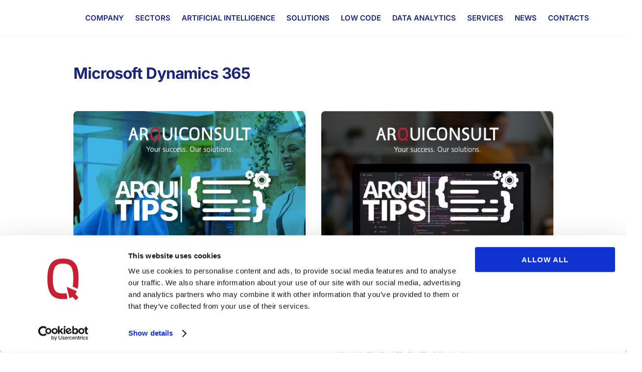

--- FILE ---
content_type: text/html; charset=UTF-8
request_url: https://arquiconsult.com/en/temas/microsoft-dynamics-365-en/
body_size: 35130
content:
<!DOCTYPE html>
<html lang="en-US" prefix="og: https://ogp.me/ns#">
<head>
        <meta charset="UTF-8">
        <meta name="viewport" content="width=device-width, initial-scale=1, minimum-scale=1">
        <link rel="alternate" hreflang="en-us" href="https://arquiconsult.com/en/temas/microsoft-dynamics-365-en/" />
        <style id="tf_lazy_common">
                        /*chrome bug,prevent run transition on the page loading*/
                body:not(.page-loaded),body:not(.page-loaded) #header,body:not(.page-loaded) a,body:not(.page-loaded) img,body:not(.page-loaded) figure,body:not(.page-loaded) div,body:not(.page-loaded) i,body:not(.page-loaded) li,body:not(.page-loaded) span,body:not(.page-loaded) ul{
                    animation:none!important;
                    transition:none!important
                }
                body:not(.page-loaded) #main-nav li .sub-menu{
                    display:none
                }
                img{
                    max-width:100%;
                    height:auto
                }
					           .tf_fa{display:inline-block;width:1em;height:1em;stroke-width:0;stroke:currentColor;overflow:visible;fill:currentColor;pointer-events:none;vertical-align:middle}#tf_svg symbol{overflow:visible}.tf_lazy{position:relative;visibility:visible;display:block;opacity:.3}.wow .tf_lazy{visibility:hidden;opacity:1;position:static;display:inline}div.tf_audio_lazy audio{visibility:hidden;height:0;display:inline}.mejs-container{visibility:visible}.tf_iframe_lazy{transition:opacity .3s ease-in-out;min-height:10px}.tf_carousel .tf_swiper-wrapper{display:flex}.tf_carousel .tf_swiper-slide{flex-shrink:0;opacity:0}.tf_carousel .tf_lazy{contain:none}.tf_swiper-wrapper>br,.tf_lazy.tf_swiper-wrapper .tf_lazy:after,.tf_lazy.tf_swiper-wrapper .tf_lazy:before{display:none}.tf_lazy:after,.tf_lazy:before{content:'';display:inline-block;position:absolute;width:10px!important;height:10px!important;margin:0 3px;top:50%!important;right:50%!important;left:auto!important;border-radius:100%;background-color:currentColor;visibility:visible;animation:tf-hrz-loader infinite .75s cubic-bezier(.2,.68,.18,1.08)}.tf_lazy:after{width:6px!important;height:6px!important;right:auto!important;left:50%!important;margin-top:3px;animation-delay:-.4s}@keyframes tf-hrz-loader{0%{transform:scale(1);opacity:1}50%{transform:scale(.1);opacity:.6}100%{transform:scale(1);opacity:1}}.tf_lazy_lightbox{position:fixed;background:rgba(11,11,11,.8);color:#ccc;top:0;left:0;display:flex;align-items:center;justify-content:center;z-index:999}.tf_lazy_lightbox .tf_lazy:after,.tf_lazy_lightbox .tf_lazy:before{background:#fff}.tf_video_lazy video{width:100%;height:100%;position:static;object-fit:cover}
        </style>
                    <noscript><style>body:not(.page-loaded) #main-nav li .sub-menu{
                display:block
            }</style></noscript>
            <link type="image/jpg" href="https://arquiconsult.com/wp-content/uploads/2020/09/arquiconsult-brand.jpg" rel="apple-touch-icon" /><link type="image/jpg" href="https://arquiconsult.com/wp-content/uploads/2020/09/arquiconsult-brand.jpg" rel="icon" /><link rel="prefetch" href="https://arquiconsult.com/wp-content/themes/themify-ultra/js/themify.script.min.js?ver=5.7.4" as="script" importance="low"/><link rel="prefetch" href="https://arquiconsult.com/wp-content/themes/themify-ultra/themify/js/modules/themify.sidemenu.min.js?ver=5.6.7" as="script" importance="low"/><link rel="prefetch" href="https://arquiconsult.com/wp-content/themes/themify-ultra/themify/themify-builder/js/modules/menu.min.js?ver=5.6.7" as="script" importance="low"/><link rel="preload" href="https://arquiconsult.com/wp-content/themes/themify-ultra/themify/themify-builder/js/themify.builder.script.min.js?ver=5.6.7" as="script" importance="low"/><link rel="preload" href="https://arquiconsult.com/wp-content/uploads/2020/06/logo-arquiconsult-2.png" as="image"/><link rel="prefetch" href="https://arquiconsult.com/wp-content/themes/themify-ultra/themify/js/modules/isotop.min.js?ver=5.6.7" as="script" importance="low"/><link rel="preload" href="https://arquiconsult.com/wp-content/uploads/2020/09/white-logo.png" as="image"/><link rel="preload" href="https://fonts.gstatic.com/s/inter/v20/UcC53FwrK3iLTcvneQg7Ca725JhhKnNqk6L5UUM.woff2" as="font" type="font/woff2" crossorigin importance="high"/><link rel="preload" href="https://fonts.gstatic.com/s/inter/v20/UcC73FwrK3iLTeHuS_nVMrMxCp50SjIa1ZL7.woff2" as="font" type="font/woff2" crossorigin importance="high"/><link rel="preload" href="https://fonts.gstatic.com/s/publicsans/v21/ijwTs572Xtc6ZYQws9YVwnNDTJzaxw.woff2" as="font" type="font/woff2" crossorigin importance="high"/><link rel="preload" href="https://fonts.gstatic.com/s/publicsans/v21/ijwRs572Xtc6ZYQws9YVwnNGfJ4.woff2" as="font" type="font/woff2" crossorigin importance="high"/><link rel="preload" importance="high" href="https://arquiconsult.com/wp-content/uploads/themify-concate/3884070451/themify-3711356277.min.css" as="style"><link importance="high" id="themify_concate-css" rel="stylesheet" href="https://arquiconsult.com/wp-content/uploads/themify-concate/3884070451/themify-3711356277.min.css"><link rel="preconnect" href="https://fonts.gstatic.com" crossorigin/><link rel="dns-prefetch" href="//www.google-analytics.com"/>
<!-- Search Engine Optimization by Rank Math - https://rankmath.com/ -->
<title>Microsoft Dynamics 365 Archives | Arquiconsult - Soluções Microsoft Dynamics 365: Arquiconsult é uma empresa Consultora de Sistemas de Informação | EN | P1</title>
<meta name="robots" content="follow, index, max-snippet:-1, max-video-preview:-1, max-image-preview:large"/>
<link rel="canonical" href="https://arquiconsult.com/en/temas/microsoft-dynamics-365-en/" />
<link rel="next" href="https://arquiconsult.com/en/temas/microsoft-dynamics-365-en/page/2/" />
<meta property="og:locale" content="en_US" />
<meta property="og:type" content="article" />
<meta property="og:title" content="Microsoft Dynamics 365 Archives | Arquiconsult - Soluções Microsoft Dynamics 365: Arquiconsult é uma empresa Consultora de Sistemas de Informação | EN | P1" />
<meta property="og:url" content="https://arquiconsult.com/en/temas/microsoft-dynamics-365-en/" />
<meta property="og:site_name" content="Arquiconsult" />
<meta property="article:publisher" content="https://www.facebook.com/arquiconsult" />
<meta property="og:image" content="https://arquiconsult.com/wp-content/uploads/2021/11/1200x630.png" />
<meta property="og:image:secure_url" content="https://arquiconsult.com/wp-content/uploads/2021/11/1200x630.png" />
<meta property="og:image:width" content="1200" />
<meta property="og:image:height" content="630" />
<meta property="og:image:alt" content="Arquiconsult" />
<meta property="og:image:type" content="image/png" />
<meta name="twitter:card" content="summary_large_image" />
<meta name="twitter:title" content="Microsoft Dynamics 365 Archives | Arquiconsult - Soluções Microsoft Dynamics 365: Arquiconsult é uma empresa Consultora de Sistemas de Informação | EN | P1" />
<meta name="twitter:site" content="@Arquiconsult" />
<meta name="twitter:image" content="https://arquiconsult.com/wp-content/uploads/2021/11/1200x630.png" />
<meta name="twitter:label1" content="Posts" />
<meta name="twitter:data1" content="32" />
<script type="application/ld+json" class="rank-math-schema">{"@context":"https://schema.org","@graph":[{"@type":"Organization","@id":"https://arquiconsult.com/en/#organization/","name":"Arquiconsult","url":"https://arquiconsult.com","sameAs":["https://www.facebook.com/arquiconsult","https://twitter.com/Arquiconsult"],"logo":{"@type":"ImageObject","@id":"https://arquiconsult.com/en/#logo/","url":"https://arquiconsult.com/wp-content/uploads/2021/11/1920x180.png","contentUrl":"https://arquiconsult.com/wp-content/uploads/2021/11/1920x180.png","caption":"Arquiconsult","inLanguage":"en-US","width":"1920","height":"180"}},{"@type":"WebSite","@id":"https://arquiconsult.com/en/#website/","url":"https://arquiconsult.com/en/","name":"Arquiconsult","publisher":{"@id":"https://arquiconsult.com/en/#organization/"},"inLanguage":"en-US"},{"@type":"BreadcrumbList","@id":"https://arquiconsult.com/en/temas/microsoft-dynamics-365-en/#breadcrumb","itemListElement":[{"@type":"ListItem","position":"1","item":{"@id":"https://arquiconsult.com","name":"Arquiconsult.es"}},{"@type":"ListItem","position":"2","item":{"@id":"https://arquiconsult.com/en/temas/microsoft-dynamics-365-en/","name":"Microsoft Dynamics 365"}}]},{"@type":"CollectionPage","@id":"https://arquiconsult.com/en/temas/microsoft-dynamics-365-en/#webpage","url":"https://arquiconsult.com/en/temas/microsoft-dynamics-365-en/","name":"Microsoft Dynamics 365 Archives | Arquiconsult - Solu\u00e7\u00f5es Microsoft Dynamics 365: Arquiconsult \u00e9 uma empresa Consultora de Sistemas de Informa\u00e7\u00e3o | EN | P1","isPartOf":{"@id":"https://arquiconsult.com/en/#website/"},"inLanguage":"en-US","breadcrumb":{"@id":"https://arquiconsult.com/en/temas/microsoft-dynamics-365-en/#breadcrumb"}}]}</script>
<!-- /Rank Math WordPress SEO plugin -->

<link rel="alternate" type="application/rss+xml" title="Arquiconsult - Soluções Microsoft Dynamics 365: Arquiconsult é uma empresa Consultora de Sistemas de Informação &raquo; Feed" href="https://arquiconsult.com/en/feed/" />
<link rel="alternate" type="application/rss+xml" title="Arquiconsult - Soluções Microsoft Dynamics 365: Arquiconsult é uma empresa Consultora de Sistemas de Informação &raquo; Comments Feed" href="https://arquiconsult.com/en/comments/feed/" />
<link rel="alternate" type="text/calendar" title="Arquiconsult - Soluções Microsoft Dynamics 365: Arquiconsult é uma empresa Consultora de Sistemas de Informação &raquo; iCal Feed" href="https://arquiconsult.com/en/events/?ical=1" />
<link rel="alternate" type="application/rss+xml" title="Arquiconsult - Soluções Microsoft Dynamics 365: Arquiconsult é uma empresa Consultora de Sistemas de Informação &raquo; Microsoft Dynamics 365 Tag Feed" href="https://arquiconsult.com/en/temas/microsoft-dynamics-365-en/feed/" />
<link rel="preload" href="https://arquiconsult.com/wp-content/plugins/helpie-faq/assets/bundles/main.app.css?ver=1.44" as="style" /><link rel='stylesheet' id='helpie-faq-bundle-styles-css'  href='https://arquiconsult.com/wp-content/plugins/helpie-faq/assets/bundles/main.app.css?ver=1.44' media='all' />
<link rel="preload" href="https://arquiconsult.com/wp-includes/css/dashicons.min.css?ver=5.9.7" as="style" /><link rel='stylesheet' id='dashicons-css'  href='https://arquiconsult.com/wp-includes/css/dashicons.min.css?ver=5.9.7' media='all' />
<link rel="preload" href="https://arquiconsult.com/wp-includes/css/admin-bar.min.css?ver=5.9.7" as="style" /><link rel='stylesheet' id='admin-bar-css'  href='https://arquiconsult.com/wp-includes/css/admin-bar.min.css?ver=5.9.7' media='all' />
<style id='admin-bar-inline-css'>

    /* Hide CanvasJS credits for P404 charts specifically */
    #p404RedirectChart .canvasjs-chart-credit {
        display: none !important;
    }
    
    #p404RedirectChart canvas {
        border-radius: 6px;
    }

    .p404-redirect-adminbar-weekly-title {
        font-weight: bold;
        font-size: 14px;
        color: #fff;
        margin-bottom: 6px;
    }

    #wpadminbar #wp-admin-bar-p404_free_top_button .ab-icon:before {
        content: "\f103";
        color: #dc3545;
        top: 3px;
    }
    
    #wp-admin-bar-p404_free_top_button .ab-item {
        min-width: 80px !important;
        padding: 0px !important;
    }
    
    /* Ensure proper positioning and z-index for P404 dropdown */
    .p404-redirect-adminbar-dropdown-wrap { 
        min-width: 0; 
        padding: 0;
        position: static !important;
    }
    
    #wpadminbar #wp-admin-bar-p404_free_top_button_dropdown {
        position: static !important;
    }
    
    #wpadminbar #wp-admin-bar-p404_free_top_button_dropdown .ab-item {
        padding: 0 !important;
        margin: 0 !important;
    }
    
    .p404-redirect-dropdown-container {
        min-width: 340px;
        padding: 18px 18px 12px 18px;
        background: #23282d !important;
        color: #fff;
        border-radius: 12px;
        box-shadow: 0 8px 32px rgba(0,0,0,0.25);
        margin-top: 10px;
        position: relative !important;
        z-index: 999999 !important;
        display: block !important;
        border: 1px solid #444;
    }
    
    /* Ensure P404 dropdown appears on hover */
    #wpadminbar #wp-admin-bar-p404_free_top_button .p404-redirect-dropdown-container { 
        display: none !important;
    }
    
    #wpadminbar #wp-admin-bar-p404_free_top_button:hover .p404-redirect-dropdown-container { 
        display: block !important;
    }
    
    #wpadminbar #wp-admin-bar-p404_free_top_button:hover #wp-admin-bar-p404_free_top_button_dropdown .p404-redirect-dropdown-container {
        display: block !important;
    }
    
    .p404-redirect-card {
        background: #2c3338;
        border-radius: 8px;
        padding: 18px 18px 12px 18px;
        box-shadow: 0 2px 8px rgba(0,0,0,0.07);
        display: flex;
        flex-direction: column;
        align-items: flex-start;
        border: 1px solid #444;
    }
    
    .p404-redirect-btn {
        display: inline-block;
        background: #dc3545;
        color: #fff !important;
        font-weight: bold;
        padding: 5px 22px;
        border-radius: 8px;
        text-decoration: none;
        font-size: 17px;
        transition: background 0.2s, box-shadow 0.2s;
        margin-top: 8px;
        box-shadow: 0 2px 8px rgba(220,53,69,0.15);
        text-align: center;
        line-height: 1.6;
    }
    
    .p404-redirect-btn:hover {
        background: #c82333;
        color: #fff !important;
        box-shadow: 0 4px 16px rgba(220,53,69,0.25);
    }
    
    /* Prevent conflicts with other admin bar dropdowns */
    #wpadminbar .ab-top-menu > li:hover > .ab-item,
    #wpadminbar .ab-top-menu > li.hover > .ab-item {
        z-index: auto;
    }
    
    #wpadminbar #wp-admin-bar-p404_free_top_button:hover > .ab-item {
        z-index: 999998 !important;
    }
    
</style>
<link rel="preload" href="https://arquiconsult.com/wp-content/plugins/contact-form-7/includes/css/styles.css?ver=5.6.4" as="style" /><link rel='stylesheet' id='contact-form-7-css'  href='https://arquiconsult.com/wp-content/plugins/contact-form-7/includes/css/styles.css?ver=5.6.4' media='all' />
<link rel="preload" href="https://arquiconsult.com/wp-content/plugins/wpcf7-redirect/build/assets/frontend-script.css?ver=2c532d7e2be36f6af233" as="style" /><link rel='stylesheet' id='wpcf7-redirect-script-frontend-css'  href='https://arquiconsult.com/wp-content/plugins/wpcf7-redirect/build/assets/frontend-script.css?ver=2c532d7e2be36f6af233' media='all' />
<link rel="preload" href="//arquiconsult.com/wp-content/plugins/sitepress-multilingual-cms/templates/language-switchers/legacy-list-horizontal/style.min.css?ver=1" as="style" /><link rel='stylesheet' id='wpml-legacy-horizontal-list-0-css'  href='//arquiconsult.com/wp-content/plugins/sitepress-multilingual-cms/templates/language-switchers/legacy-list-horizontal/style.min.css?ver=1' media='all' />
<link rel="preload" href="//arquiconsult.com/wp-content/plugins/sitepress-multilingual-cms/templates/language-switchers/menu-item/style.min.css?ver=1" as="style" /><link rel='stylesheet' id='wpml-menu-item-0-css'  href='//arquiconsult.com/wp-content/plugins/sitepress-multilingual-cms/templates/language-switchers/menu-item/style.min.css?ver=1' media='all' />
<link rel="preload" href="https://arquiconsult.com/wp-content/plugins/popup-maker/assets/css/pum-site.min.css?ver=1.20.5" as="style" /><link rel='stylesheet' id='popup-maker-site-css'  href='https://arquiconsult.com/wp-content/plugins/popup-maker/assets/css/pum-site.min.css?ver=1.20.5' media='all' />
<style id='popup-maker-site-inline-css'>
/* Popup Google Fonts */
@import url('//fonts.googleapis.com/css?family=Montserrat:100');

/* Popup Theme 17603: Cutting Edge */
.pum-theme-17603, .pum-theme-cutting-edge { background-color: rgba( 0, 0, 0, 0.17 ) } 
.pum-theme-17603 .pum-container, .pum-theme-cutting-edge .pum-container { padding: 17px; border-radius: 24px; border: 1px none #000000; box-shadow: 5px 10px 10px 0px rgba( 2, 2, 2, 1.00 ); background-color: rgba( 255, 255, 255, 1.00 ) } 
.pum-theme-17603 .pum-title, .pum-theme-cutting-edge .pum-title { color: #dd3333; text-align: center; text-shadow: 0px 0px 0px rgba( 2, 2, 2, 0.23 ); font-family: Sans-Serif; font-weight: 200; font-size: 5px; line-height: 7px } 
.pum-theme-17603 .pum-content, .pum-theme-cutting-edge .pum-content { color: #12217a; font-family: inherit; font-weight: 100 } 
.pum-theme-17603 .pum-content + .pum-close, .pum-theme-cutting-edge .pum-content + .pum-close { position: absolute; height: auto; width: auto; left: 50%; right: auto; bottom: auto; top: 0px; padding: 0px; color: #edf5ff; font-family: Times New Roman; font-weight: 300; font-size: 0px; line-height: 0px; border: 1px none #ffffff; border-radius: 1px; box-shadow: -1px 1px 1px 0px rgba( 237, 245, 255, 0.00 ); text-shadow: -1px 1px 1px rgba( 237, 245, 255, 0.00 ); background-color: rgba( 237, 245, 255, 0.00 ); transform: translateX(-50%) } 

/* Popup Theme 17600: Light Box */
.pum-theme-17600, .pum-theme-lightbox { background-color: rgba( 0, 0, 0, 0.69 ) } 
.pum-theme-17600 .pum-container, .pum-theme-lightbox .pum-container { padding: 18px; border-radius: 40px; border: 3px solid #000000; box-shadow: 0px 0px 30px 0px rgba( 2, 2, 2, 1.00 ); background-color: rgba( 255, 255, 255, 1.00 ) } 
.pum-theme-17600 .pum-title, .pum-theme-lightbox .pum-title { color: #000000; text-align: left; text-shadow: 0px 0px 0px rgba( 2, 2, 2, 0.23 ); font-family: inherit; font-weight: 100; font-size: 32px; line-height: 36px } 
.pum-theme-17600 .pum-content, .pum-theme-lightbox .pum-content { color: #000000; font-family: inherit; font-weight: 100 } 
.pum-theme-17600 .pum-content + .pum-close, .pum-theme-lightbox .pum-content + .pum-close { position: absolute; height: 26px; width: 26px; left: auto; right: -13px; bottom: auto; top: -13px; padding: 0px; color: #ffffff; font-family: Arial; font-weight: 100; font-size: 24px; line-height: 24px; border: 2px solid #ffffff; border-radius: 26px; box-shadow: 0px 0px 15px 1px rgba( 2, 2, 2, 0.75 ); text-shadow: 0px 0px 0px rgba( 0, 0, 0, 0.23 ); background-color: rgba( 0, 0, 0, 1.00 ) } 

/* Popup Theme 17602: Hello Box */
.pum-theme-17602, .pum-theme-hello-box { background-color: rgba( 0, 0, 0, 0.88 ) } 
.pum-theme-17602 .pum-container, .pum-theme-hello-box .pum-container { padding: 50px; border-radius: 37px; border: 1px solid #0c0200; box-shadow: 0px 0px 0px 0px rgba( 2, 2, 2, 0.18 ); background-color: rgba( 255, 255, 255, 1.00 ) } 
.pum-theme-17602 .pum-title, .pum-theme-hello-box .pum-title { color: #2d2d2d; text-align: left; text-shadow: 0px 0px 0px rgba( 2, 2, 2, 0.23 ); font-family: Montserrat; font-weight: 100; font-size: 32px; line-height: 36px } 
.pum-theme-17602 .pum-content, .pum-theme-hello-box .pum-content { color: #2d2d2d; font-family: inherit; font-weight: 100 } 
.pum-theme-17602 .pum-content + .pum-close, .pum-theme-hello-box .pum-content + .pum-close { position: absolute; height: auto; width: auto; left: auto; right: -30px; bottom: auto; top: -30px; padding: 0px; color: #2d2d2d; font-family: Times New Roman; font-weight: 100; font-size: 32px; line-height: 28px; border: 1px none #ffffff; border-radius: 28px; box-shadow: 0px 0px 0px 0px rgba( 2, 2, 2, 0.23 ); text-shadow: 0px 0px 0px rgba( 0, 0, 0, 0.23 ); background-color: rgba( 255, 255, 255, 1.00 ) } 

/* Popup Theme 17601: Enterprise Blue */
.pum-theme-17601, .pum-theme-enterprise-blue { background-color: rgba( 0, 0, 0, 0.54 ) } 
.pum-theme-17601 .pum-container, .pum-theme-enterprise-blue .pum-container { padding: 40px; border-radius: 22px; border: 1px none #000000; box-shadow: 0px 10px 25px 4px rgba( 2, 2, 2, 0.50 ); background-color: rgba( 239, 239, 239, 1.00 ) } 
.pum-theme-17601 .pum-title, .pum-theme-enterprise-blue .pum-title { color: #dd3333; text-align: center; text-shadow: 0px 0px 0px rgba( 2, 2, 2, 0.23 ); font-family: inherit; font-weight: 100; font-size: 36px; line-height: 54px } 
.pum-theme-17601 .pum-content, .pum-theme-enterprise-blue .pum-content { color: #0c0c0c; font-family: inherit; font-weight: 100 } 
.pum-theme-17601 .pum-content + .pum-close, .pum-theme-enterprise-blue .pum-content + .pum-close { position: absolute; height: 28px; width: 28px; left: auto; right: 8px; bottom: auto; top: 8px; padding: 4px; color: #ffffff; font-family: Times New Roman; font-weight: 100; font-size: 20px; line-height: 20px; border: 1px none #ffffff; border-radius: 42px; box-shadow: 0px 0px 0px 0px rgba( 2, 2, 2, 0.23 ); text-shadow: 0px 0px 0px rgba( 0, 0, 0, 0.23 ); background-color: rgba( 49, 91, 124, 1.00 ) } 

/* Popup Theme 17604: Framed Border */
.pum-theme-17604, .pum-theme-framed-border { background-color: rgba( 15, 15, 15, 0.40 ) } 
.pum-theme-17604 .pum-container, .pum-theme-framed-border .pum-container { padding: 32px; border-radius: 33px; border: 9px outset #1e73be; box-shadow: 1px 1px 3px 0px rgba( 2, 2, 2, 0.97 ) inset; background-color: rgba( 247, 239, 232, 1.00 ) } 
.pum-theme-17604 .pum-title, .pum-theme-framed-border .pum-title { color: #000000; text-align: left; text-shadow: 0px 0px 0px rgba( 2, 2, 2, 0.23 ); font-family: inherit; font-weight: 100; font-size: 32px; line-height: 36px } 
.pum-theme-17604 .pum-content, .pum-theme-framed-border .pum-content { color: #2d2d2d; font-family: inherit; font-weight: 100 } 
.pum-theme-17604 .pum-content + .pum-close, .pum-theme-framed-border .pum-content + .pum-close { position: absolute; height: 14px; width: 14px; left: auto; right: -54px; bottom: auto; top: -9px; padding: 0px; color: #ffffff; font-family: Tahoma; font-weight: 700; font-size: 11px; line-height: 19px; border: 1px none #ffffff; border-radius: 11px; box-shadow: 0px -1px 0px 0px rgba( 2, 2, 2, 0.23 ); text-shadow: 0px 0px 0px rgba( 0, 0, 0, 0.23 ); background-color: rgba( 221, 0, 0, 1.00 ) } 

/* Popup Theme 17599: Default Theme */
.pum-theme-17599, .pum-theme-default-theme { background-color: rgba( 255, 255, 255, 0.65 ) } 
.pum-theme-17599 .pum-container, .pum-theme-default-theme .pum-container { padding: 43px; border-radius: 12px; border: 2px solid #000000; box-shadow: 1px 1px 3px 0px rgba( 255, 255, 255, 0.00 ); background-color: rgba( 255, 255, 255, 0.00 ) } 
.pum-theme-17599 .pum-title, .pum-theme-default-theme .pum-title { color: #000000; text-align: left; text-shadow: 0px 0px 0px rgba( 2, 2, 2, 0.23 ); font-family: inherit; font-weight: 400; font-size: 20px; line-height: 20px } 
.pum-theme-17599 .pum-content, .pum-theme-default-theme .pum-content { color: #1e73be; font-family: inherit; font-weight: 400 } 
.pum-theme-17599 .pum-content + .pum-close, .pum-theme-default-theme .pum-content + .pum-close { position: fixed; height: 10px; width: 35px; left: auto; right: 36px; bottom: auto; top: 18px; padding: 10px; color: #ffffff; font-family: inherit; font-weight: 500; font-size: 20px; line-height: 20px; border: 1px none #ffffff; border-radius: 6px; box-shadow: 1px 1px 3px 0px rgba( 0, 0, 0, 0.00 ); text-shadow: 0px 0px 0px rgba( 255, 255, 255, 1.00 ); background-color: rgba( 30, 115, 190, 1.00 ) } 
body.admin-bar .pum-theme-17599 .pum-content + .pum-close, body.admin-bar .pum-theme-default-theme .pum-content + .pum-close { top: 50px }
/* Popup Theme 36584:  */
.pum-theme-36584, .pum-theme-36584 { background-color: rgba( 255, 255, 255, 1.00 ) } 
.pum-theme-36584 .pum-container, .pum-theme-36584 .pum-container { padding: 28px; border-radius: 12px; border: 2px solid #000000; box-shadow: 1px 1px 3px 0px rgba( 2, 2, 2, 0.00 ); background-color: rgba( 30, 115, 190, 0.13 ) } 
.pum-theme-36584 .pum-title, .pum-theme-36584 .pum-title { color: #000000; text-align: left; text-shadow: 0px 0px 0px rgba( 2, 2, 2, 0.23 ); font-family: inherit; font-weight: 400; font-size: 20px; line-height: 20px } 
.pum-theme-36584 .pum-content, .pum-theme-36584 .pum-content { color: #000000; font-family: inherit; font-weight: 400 } 
.pum-theme-36584 .pum-content + .pum-close, .pum-theme-36584 .pum-content + .pum-close { position: absolute; height: 40px; width: 50px; left: auto; right: 36px; bottom: auto; top: 18px; padding: 11px; color: #ffffff; font-family: inherit; font-weight: 400; font-size: 10px; line-height: 10px; border: 1px none #ffffff; border-radius: 6px; box-shadow: 1px 1px 3px 0px rgba( 2, 2, 2, 0.00 ); text-shadow: 0px 0px 0px rgba( 0, 0, 0, 0.23 ); background-color: rgba( 221, 102, 102, 1.00 ) } 

/* Popup Theme 17605: Floating Bar - Soft Blue */
.pum-theme-17605, .pum-theme-floating-bar { background-color: rgba( 255, 255, 255, 0.00 ) } 
.pum-theme-17605 .pum-container, .pum-theme-floating-bar .pum-container { padding: 8px; border-radius: 0px; border: 1px none #000000; box-shadow: 1px 1px 3px 0px rgba( 2, 2, 2, 0.23 ); background-color: rgba( 238, 246, 252, 1.00 ) } 
.pum-theme-17605 .pum-title, .pum-theme-floating-bar .pum-title { color: #505050; text-align: left; text-shadow: 0px 0px 0px rgba( 2, 2, 2, 0.23 ); font-family: inherit; font-weight: 400; font-size: 32px; line-height: 36px } 
.pum-theme-17605 .pum-content, .pum-theme-floating-bar .pum-content { color: #505050; font-family: inherit; font-weight: 400 } 
.pum-theme-17605 .pum-content + .pum-close, .pum-theme-floating-bar .pum-content + .pum-close { position: absolute; height: 18px; width: 18px; left: auto; right: 5px; bottom: auto; top: 50%; padding: 0px; color: #505050; font-family: Sans-Serif; font-weight: 700; font-size: 15px; line-height: 18px; border: 1px solid #505050; border-radius: 15px; box-shadow: 0px 0px 0px 0px rgba( 2, 2, 2, 0.00 ); text-shadow: 0px 0px 0px rgba( 0, 0, 0, 0.00 ); background-color: rgba( 255, 255, 255, 0.00 ); transform: translate(0, -50%) } 

/* Popup Theme 17606: Content Only - For use with page builders or block editor */
.pum-theme-17606, .pum-theme-content-only { background-color: rgba( 0, 0, 0, 0.70 ) } 
.pum-theme-17606 .pum-container, .pum-theme-content-only .pum-container { padding: 0px; border-radius: 0px; border: 1px none #000000; box-shadow: 0px 0px 0px 0px rgba( 2, 2, 2, 0.00 ) } 
.pum-theme-17606 .pum-title, .pum-theme-content-only .pum-title { color: #000000; text-align: left; text-shadow: 0px 0px 0px rgba( 2, 2, 2, 0.23 ); font-family: inherit; font-weight: 400; font-size: 32px; line-height: 36px } 
.pum-theme-17606 .pum-content, .pum-theme-content-only .pum-content { color: #8c8c8c; font-family: inherit; font-weight: 400 } 
.pum-theme-17606 .pum-content + .pum-close, .pum-theme-content-only .pum-content + .pum-close { position: absolute; height: 18px; width: 18px; left: auto; right: 7px; bottom: auto; top: 7px; padding: 0px; color: #000000; font-family: inherit; font-weight: 700; font-size: 20px; line-height: 20px; border: 1px none #ffffff; border-radius: 15px; box-shadow: 0px 0px 0px 0px rgba( 2, 2, 2, 0.00 ); text-shadow: 0px 0px 0px rgba( 0, 0, 0, 0.00 ); background-color: rgba( 255, 255, 255, 0.00 ) } 

#pum-62666 {z-index: 1999999999}
#pum-121001 {z-index: 1999999999}
#pum-115833 {z-index: 1999999999}
#pum-113459 {z-index: 1999999999}
#pum-112099 {z-index: 1999999999}
#pum-110292 {z-index: 1999999999}
#pum-44207 {z-index: 1999999999}
#pum-25522 {z-index: 1999999999}
#pum-25524 {z-index: 1999999999}
#pum-25527 {z-index: 1999999999}
#pum-25529 {z-index: 1999999999}
#pum-44211 {z-index: 1999999999}
#pum-97053 {z-index: 1999999999}
#pum-95999 {z-index: 1999999999}
#pum-44205 {z-index: 1999999999}
#pum-95859 {z-index: 1999999999}
#pum-95752 {z-index: 1999999999}
#pum-44203 {z-index: 1999999999}
#pum-93918 {z-index: 1999999999}
#pum-44199 {z-index: 1999999999}
#pum-84609 {z-index: 1999999999}
#pum-44215 {z-index: 1999999999}
#pum-75115 {z-index: 1999999999}
#pum-68030 {z-index: 1999999999}
#pum-44163 {z-index: 1999999999}
#pum-60839 {z-index: 1999999999}
#pum-61096 {z-index: 1999999999}
#pum-65199 {z-index: 1999999999}
#pum-62661 {z-index: 1999999999}
#pum-24708 {z-index: 1999999999}
#pum-44157 {z-index: 1999999999}
#pum-44159 {z-index: 1999999999}
#pum-49017 {z-index: 1999999999}
#pum-44167 {z-index: 1999999999}
#pum-44171 {z-index: 1999999999}
#pum-56289 {z-index: 1999999999}
#pum-44173 {z-index: 1999999999}
#pum-44175 {z-index: 1999999999}
#pum-51286 {z-index: 1999999999}
#pum-51099 {z-index: 1999999999}
#pum-44177 {z-index: 1999999999}
#pum-49383 {z-index: 1999999999}
#pum-44181 {z-index: 1999999999}
#pum-44183 {z-index: 1999999999}
#pum-44185 {z-index: 1999999999}
#pum-53806 {z-index: 1999999999}
#pum-44189 {z-index: 1999999999}
#pum-60848 {z-index: 1999999999}
#pum-60910 {z-index: 1999999999}
#pum-60827 {z-index: 1999999999}
#pum-60924 {z-index: 1999999999}
#pum-60864 {z-index: 1999999999}
#pum-60895 {z-index: 1999999999}
#pum-60880 {z-index: 1999999999}
#pum-44191 {z-index: 1999999999}
#pum-44193 {z-index: 1999999999}
#pum-55044 {z-index: 1999999999}
#pum-54067 {z-index: 1999999999}
#pum-44195 {z-index: 1999999999}
#pum-61074 {z-index: 1999999999}
#pum-44197 {z-index: 1999999999}
#pum-44201 {z-index: 1999999999}
#pum-51695 {z-index: 1999999999}
#pum-44209 {z-index: 1999999999}
#pum-44213 {z-index: 1999999999}
#pum-44217 {z-index: 1999999999}
#pum-47315 {z-index: 1999999999}
#pum-44219 {z-index: 1999999999}
#pum-47235 {z-index: 1999999999}
#pum-44221 {z-index: 1999999999}
#pum-44223 {z-index: 1999999999}
#pum-44226 {z-index: 1999999999}
#pum-23713 {z-index: 1999999999}
#pum-22200 {z-index: 1999999999}

</style>
<link rel="preload" href="https://arquiconsult.com/wp-content/plugins/themify-shortcodes/assets/styles.css?ver=5.9.7" as="style" /><link rel='stylesheet' id='themify-shortcodes-css'  href='https://arquiconsult.com/wp-content/plugins/themify-shortcodes/assets/styles.css?ver=5.9.7' media='all' />
<!--n2css--><!--n2js--><script src='https://arquiconsult.com/wp-includes/js/jquery/jquery.min.js?ver=3.6.0' id='jquery-core-js'></script>
<link rel="https://api.w.org/" href="https://arquiconsult.com/en/wp-json/" /><link rel="alternate" type="application/json" href="https://arquiconsult.com/en/wp-json/wp/v2/tags/1175" /><link rel="EditURI" type="application/rsd+xml" title="RSD" href="https://arquiconsult.com/xmlrpc.php?rsd" />
<link rel="wlwmanifest" type="application/wlwmanifest+xml" href="https://arquiconsult.com/wp-includes/wlwmanifest.xml" /> 
<meta name="generator" content="WordPress 5.9.7" />
<meta name="generator" content="WPML ver:4.4.10 stt:1,41,2;" />
<meta name="google-site-verification" content="_Af13rxJqizRNCDZ01Jmw454fr-CHL2ddj7Mus6S6pA" />
<link rel="stylesheet" href="https://cdnjs.cloudflare.com/ajax/libs/font-awesome/4.7.0/css/font-awesome.min.css">



<script>
jQuery(document).ready(function ($) {
    $(window).on("resize", function (e) {
        checkScreenSize();
    });

    checkScreenSize();
    
    function checkScreenSize(){
        var newWindowWidth = $(window).width();
        if (newWindowWidth < 481) {
		   $('ul#menu-menu-news').insertBefore('.archive.category .module.module-menu.tb_s8tk891.mobile-menu-slide.tf_textc ul.ui.tf_clearfix.nav.tf_rel.vertical.tb_default_color');
           $('.archive.category .module.module-menu.tb_s8tk891.mobile-menu-slide.tf_textc ul.ui.tf_clearfix.nav.tf_rel.vertical.tb_default_color').css('display','none');
			
		   $('#menu-menu-news-en').insertBefore('.archive.category .module.module-menu.tb_s8tk891.mobile-menu-slide.tf_textc ul.ui.tf_clearfix.nav.tf_rel.vertical.tb_default_color');
           $('.archive.category .module.module-menu.tb_s8tk891.mobile-menu-slide.tf_textc ul.ui.tf_clearfix.nav.tf_rel.vertical.tb_default_color').css('display','none');
			
		   $('#menu-menu-news-es').insertBefore('.archive.category .module.module-menu.tb_s8tk891.mobile-menu-slide.tf_textc ul.ui.tf_clearfix.nav.tf_rel.vertical.tb_default_color');
           $('.archive.category .module.module-menu.tb_s8tk891.mobile-menu-slide.tf_textc ul.ui.tf_clearfix.nav.tf_rel.vertical.tb_default_color').css('display','none');
		
			
        /*   $('ul#menu-menu-news').insertBefore('.category-whats-new .module.module-menu.tb_s8tk891.mobile-menu-slide.tf_textc ul.ui.tf_clearfix.nav.tf_rel.vertical.tb_default_color');
           $('.category-whats-new .module.module-menu.tb_s8tk891.mobile-menu-slide.tf_textc ul.ui.tf_clearfix.nav.tf_rel.vertical.tb_default_color').css('display','none');
			
		   $('ul#menu-menu-news').insertBefore('.category-clientes-press-releases .module.module-menu.tb_s8tk891.mobile-menu-slide.tf_textc ul.ui.tf_clearfix.nav.tf_rel.vertical.tb_default_color');
           $('.category-clientes-press-releases .module.module-menu.tb_s8tk891.mobile-menu-slide.tf_textc ul.ui.tf_clearfix.nav.tf_rel.vertical.tb_default_color').css('display','none');
			
		   $('ul#menu-menu-news').insertBefore('.category-atualizacoes-legais-pt .module.module-menu.tb_s8tk891.mobile-menu-slide.tf_textc ul.ui.tf_clearfix.nav.tf_rel.vertical.tb_default_color');
           $('.category-atualizacoes-legais-pt .module.module-menu.tb_s8tk891.mobile-menu-slide.tf_textc ul.ui.tf_clearfix.nav.tf_rel.vertical.tb_default_color').css('display','none');
			
		   $('ul#menu-menu-news').insertBefore('.category-acoes-eventos .module.module-menu.tb_s8tk891.mobile-menu-slide.tf_textc ul.ui.tf_clearfix.nav.tf_rel.vertical.tb_default_color');
           $('.category-acoes-eventos .module.module-menu.tb_s8tk891.mobile-menu-slide.tf_textc ul.ui.tf_clearfix.nav.tf_rel.vertical.tb_default_color').css('display','none');
			
		   $('ul#menu-menu-news').insertBefore('.category-1371 .module.module-menu.tb_s8tk891.mobile-menu-slide.tf_textc ul.ui.tf_clearfix.nav.tf_rel.vertical.tb_default_color');
           $('.category-1371 .module.module-menu.tb_s8tk891.mobile-menu-slide.tf_textc ul.ui.tf_clearfix.nav.tf_rel.vertical.tb_default_color').css('display','none');
			
			
		   $('ul#menu-menu-news').insertBefore('.category-arquinews .module.module-menu.tb_s8tk891.mobile-menu-slide.tf_textc ul.ui.tf_clearfix.nav.tf_rel.vertical.tb_default_color');
           $('.category-arquinews .module.module-menu.tb_s8tk891.mobile-menu-slide.tf_textc ul.ui.tf_clearfix.nav.tf_rel.vertical.tb_default_color').css('display','none');
			
			$('ul#menu-menu-news').insertBefore('.category-arquitips-news  .module.module-menu.tb_s8tk891.mobile-menu-slide.tf_textc ul.ui.tf_clearfix.nav.tf_rel.vertical.tb_default_color');
           $('.category-arquitips-news  .module.module-menu.tb_s8tk891.mobile-menu-slide.tf_textc ul.ui.tf_clearfix.nav.tf_rel.vertical.tb_default_color').css('display','none');*/
	  	$('ul#menu-menu-news').insertBefore('.category-arquitips-news .module_column.tb-column.col-full.tb_lilz890.repeat.tf_box.last');
		$('.category-arquitips-news .module_column.tb-column.col-full.tb_lilz890.repeat.tf_box.last').css('display','none');
			console.log("Menu News Alterado");
        }
		
		
		
        
        else
        {
          console.log("Menu News Não Alterado");

        }
    }
});
	
setInterval(function() {
    // Verifica se a linguagem da página é "pt-pt"
    if ($("html").attr("lang") === "pt-pt") {
        $(".footer-text-inner .one p").text("Copyright © 2025 Arquiconsult. Todos os direitos reservados.");
    }
    // Adicione mais condições para outros idiomas, se necessário
}, 1000); // Verifica a cada 1 segundo (1000 ms)
	
</script>

<style>
	
@media only screen and (max-width: 600px) {
.category-arquitips-news .row_inner.col_align_top.col-count-1.tf_box.tf_w.tf_rel.tb_grid_classes.column-full {
    display: flex;
    align-items: center;
    justify-content: center;
}	
.category-arquitips-news #menu-menu-news {
    background: #ff000000;
    text-align: center;
}	
.page-id-19941  .tb_737i855.module-text {
    text-align: left !important;;
    padding: 0px !important;;
}	
.img-video-library .module_column.tb-column.col5-1.tf_box {
    width: 100% !important;
	border-radius: 30px;
}	
.img-video-library .row_inner.col_align_top.col-count-5.tf_box.tf_w.tf_rel {
    display: flex;
    flex-direction: column;
    align-items: center;
	border-radius: 30px;
}	
	
.img-video-library .themify_builder_content-19941 .tb_jjoc170.module_row {
    padding-left: 0px !important;
    padding-right: 0px !important;
	border-radius: 30px;
}	

	
.module.module-menu.tb_7q9i074.mobile-menu-slide #menu-top-en-1 .module.module-menu.tb_7q9i074.mobile-menu-slide .wpml-ls-item a, ul#menu-top-1 .wpml-ls-item a{
    width: fit-content;
}	
.menu-top-mobile-news #menu-menu-news-1 li a{
    padding: 0.625em 1.25em !important;
	font-weight: bold;
    font-size: 16px;
}
.menu-top-mobile-news #menu-menu-news-en-1 li a{
    padding: 0.625em 1.25em !important;
	font-weight: bold;
    font-size: 16px;
}	
.menu-top-mobile-news ul#menu-menu-news-en-1 {
    display: flex;
    flex-direction: column;
	margin-bottom: 50px;
}	
.menu-top-mobile-news #menu-menu-news-1 {
    display: flex;
    flex-direction: column;
	margin-bottom: 50px;
}	
 #menu-menu-news, #menu-menu-news-es, #menu-menu-news-en {
    display: flex;
    flex-direction: column;
}	
}	

	
	.ourh1 {
		width:1px;
		height:1px;
		text-align: left;
		position:absolute;
		visibility:hidden;
	}
	h2.fancy-heading {
    padding: 0px 0px 10px 0px;
	text-align: left;
    font-weight: 300;
}
	.module-post-title h2.tbp_title {
    margin-bottom: 1em;
    margin-top: 0.5em;
    font-style: normal;
    font-weight: 600;
    font-family: "Inter";
    line-height: 1.08349em;
    font-size: 40px !important;
	text-align: left;
    padding-top: 0px;
}
	.module-archive-title  h2 {
    font-family: "Inter";
    font-weight: bold;
	text-align: left;
    color: #1c2674;
}
	@media (max-width:768px){
		.tb_section-hub .first, .tb_section-hub .last {
    min-width: 100% !important;
    padding: 10px;
}
		.tb_section-hub .first .module, .tb_section-hub .last .module{
			padding-top:20px !important;
			padding-bottom:20px !important;
		    text-align: left;
		}
	}
@media only screen and (min-width: 600px) {

	
	#footer-nav li a {
    z-index:1000;
	color: #3e8bc4;
}
#footer #text-6 {
    width: 370px;
}
.localizacao-footer {
    font-size: 10px;
}
/*popup fix*/
	.sugestoes-arquitips a{
		pointer-events:none;
	}
/* Header */
.module.module-search-form.tb_j01n642.tb_search_overlay {
    width: 280px;

}
.module_column.tb-column.col3-1.last.tb_gjc7642.tf_box {
    margin: 0px !important;
    width: 280px !important;
}

#menu-item-4947 {
    margin-right: 220px;
}
#menu-item-3280 {
    margin-right: 180px;
}

.module_column.tb-column.col3-2.first.tb_9qc0641.tf_box {
    width: 850px;
}
.module_column.tb-column.col3-2.first.tb_hsuf157.tf_box {
    width: 850px;
}
.module_column.tb-column.col3-1.last.tb_v9vm157.tf_box {
    margin: 0px !important;
    width: 280px !important;
}
.module.module-search-form.tb_dyha420.tb_search_overlay {
    width: 280px;
}
.tbp_icon_search.overlay {
    margin-left: 260px !important;
}
.tb_search_overlay .tbp_searchform .tbp_icon_search.overlay + input[type="text"] {
    padding-left: 15px;
    padding-right: 20px;
}
#main-nav a {
    font-size: 16px;
}

.module.module-menu.tb_ayv5641.mobile-menu-slide .tf_fa {
    width: 0.7em;
    height: 0.7em;
}

/* Footer */
#footerwrap .textwidget p {
    font-size: 14px !important;
	text-align: left !important;
}

#footerwrap .feature-posts-list li a {
    font-size: 14px !important;
}
#footerwrap .col4-1, .col4-2, .col3-1 {
    float: left;
    margin-left: 1%;
    margin-right: 1%;
	text-align: left !important;
}
#footerwrap #footer #text-6 {
    width: 450px;
	text-align: left !important;
}

#footerwrap #menu-item-8249 {
    margin-left: 75px;
	text-align: left !important;
}
#footerwrap #media_image-2 {
    width: 360px;
	text-align: left !important;
}
#footer-logo a img {
    width: 200px;
    margin-left: 5px;
}

#footerwrap .footer-widgets .widgettitle {
    margin: 0 0 0.6em;
	text-align: left !important;
}

#footerwrap #themify-feature-posts-2 li a {
    margin: 0px;
	text-align: left !important;
}
#footerwrap #themify-feature-posts-3 li a {
    margin: 0px;
	text-align: left !important;
}

#footerwrap #text-6 .widgettitle {
    margin: 0 0 3px;
	text-align: left !important;
}

#footerwrap .footer-text.tf_clear.tf_clearfix p {
    margin: 0px;
}
#footerwrap .footer-widgets .widgettitle {
    font-size: 14px;
	text-align: left !important;
	}
#footerwrap #text-6 {
    margin-bottom: 0px !important;
	
}

#footerwrap .footer-widgets .widget {
    margin-bottom: 0px;
	text-align: left !important;
}

	#footerwrap.social-links .icon-medium i {
    padding: 7px;
}
#footerwrap.tf_fa {
    height: 0.8em;
}
#footerwrap.social-links .icon-medium i:hover {
    padding: 7px;
}
#footerwrap .col4-1.tf_box.tf_float {
    width: 240px;
}

#footerwrap .footer-left-col .main-col, .footer-left-col .section-col, .footer-horizontal-left .footer-left-wrap, .footer-horizontal-left .footer-right-wrap {
    margin-left: 0.9%;
}
	
}




#pagewrap .back-top.back-top-float, .full-section-scrolling #footerwrap .back-top .arrow-up a, .footer-horizontal-left #footerwrap .back-top .arrow-up a, .footer-horizontal-right #footerwrap .back-top .arrow-up a, .footer-left-col #footerwrap .back-top .arrow-up a, .footer-right-col #footerwrap .back-top .arrow-up a, #footer .back-top .arrow-up a {
    background-color: #a81c20 !important;
}

.trabalha-botao .ui.builder_button.tb_default_color {
    padding: 10px 30px 10px 30px !important;
}
#footerwrap .social-links .icon-medium i {
    color: #a81c20 !important;
    background: white;
}
#footerwrap .social-links .icon-medium i:hover {
    color: #c41230 !important;
    background: #a81c20 !important;
}

.single-post .module.module-post-content.tb_jylr488.margin670px div div p iframe {
    display: block;
    margin-left: auto;
    margin-right: auto;
	text-align: left;
}
.esconder-menu{
		display:none !important;
	}
	
#footer-nav	#menu-item-16844 {
    margin-left: 145px;
}
	
#menu-item-20383 {
    margin-left: 75px;
}
#menu-item-20388 {
    margin-left: 145px;
}	
	
/*	#menu-item-wpml-ls-1099-en{
		display:none !important;
	}*/
	
	


	
/* Slide */
 .tf_carousel_bullet {
    line-height: 100% !important;
    vertical-align: middle !important;
    overflow: hidden !important;
    outline: 0 !important;
    cursor: pointer !important;
    width: 30px !important;
    height: 5px !important;
    display: inline-block !important;
    margin: 0 4px !important;
    border: 1px solid !important;
    border-radius: 20% !important;
    transition: border .3s ease-in-out,color .3s ease-in-out !important;
    box-sizing: border-box !important;
    color: rgba(65, 65, 255, 0)  !important;
    background: #8b90b7 !important;
    background-color: rgb(139, 144, 183) !important;
}
.tf_carousel_bullet.selected {
    background-color: #29306b !important;
}
	
.linha-fazemos{
width:350px !important;
text-align:center !important;
margin:auto !important;
}
	
	.esconder-isso-pela-ultima-vez{
		display:none !important;
	}
	
	
html:lang(pt-pt) .cop-no-es, html:lang(pt-pt) .cop-es  {
    display:none;
}	
html:lang(es-ES) .cop-no-es , html:lang(es-ES) .cop-pt {
    display:none;
}
html:lang(pt-pt) .cop-es {
    display:none;
}
	html:lang(en-US) .cop-es, html:lang(en-US) .cop-pt {
    display:none;
}
	
	
html:lang(es-ES) .recrutamento-menu-es {
    margin-left: 80px;
}
html:lang(es-ES) .sitemap-menu-es {
margin-left: 140px;
	}
	
.themify_builder_slider.tf_carousel.swiper-container.tf_rel.tf_overflow.swiper-container-initialized.swiper-container-horizontal .slide-title {
    display: none;
}


@media only screen and (max-width: 600px) {
  #popmake-17773 {
  width: 100% !important;
  left: inherit !important;
}
}	

	
	
#main-nav li:not(.themify-widget-menu) > ul, #main-nav .has-mega-sub-menu .mega-sub-menu, #main-nav .has-mega-column > .sub-menu {
  background: none;
    background-color: rgba(191, 17, 45, 1);
  background-color: #282836;
  margin-top: 16px;
}	
#main-nav ul a, #main-nav .mega-menu-posts a, #main-nav .mega-menu-posts span {
  color: red;
}

.sub-menu .menu-item.menu-item-type-taxonomy.current-menu-item.mega-link a {
  color: rgba(191, 17, 45, 1) !important;
}
#mobile-menu a {
  font-size: 15px;
}

	
.entry-meta.tbp_post_meta .tbp_post_meta_item.tbp_post_meta_terms {
  visibility: visible !important;
  color: #c41230;
}
	

	
/* Mobile */
@media screen and (max-width: 420px){

	
html.pum-open.pum-open-overlay.pum-open-scrollable body > [aria-hidden] {
  padding-right: 0px !important;
}
.pum-container.popmake .pum-content + .pum-close, .pum-theme-framed-border .pum-content + .pum-close {
  right: -14px !important;
  top: -9px !important;
}
.pum-container.popmake {
  width: 100% !important;
  margin: 0 auto !important;
}
}		
	
	
/* Menu TOP */
@media only screen and (min-width: 600px) {
#menu-top-pt {
    width: 100% !important;
}

#menu-top-pt #menu-item-wpml-ls-1099-es, #menu-top-pt #menu-item-wpml-ls-1099-en, #menu-top-pt #menu-item-wpml-ls-1099-pt-pt {
    float: right !important;
}

.talent-pt {
    color: #c41230 !important;
    font-weight: bold;
    padding-left: 20px !important;
}
	
html:lang(pt-pt) .tbp_searchform .tf_rel.tf_inline_b {
    width: 90%;
}

html:lang(pt-pt) .tbp_searchform {
    width: 70%;
}
html:lang(pt-pt)  .tbp_icon_search.overlay {
    margin-left: 160px !important;
}

html:lang(pt-pt) .module.module-search-form.tb_j01n642.tb_search_overlay {
    display: flex;
    align-content: center;
    align-items: center;
}
}	
	
/* Menu Top ES */
html:lang(es-ES) #menu-top {
    width: 100% !important;
}

html:lang(es-ES) #menu-top #menu-item-wpml-ls-1099-es, html:lang(es-ES) #menu-top #menu-item-wpml-ls-1099-en, html:lang(es-ES) #menu-top #menu-item-wpml-ls-1099-pt-pt {
    float: right !important;
}

.talent-es {
    color: #c41230 !important;
    font-weight: bold;
    padding-left: 20px !important;
}
html:lang(es-ES) .tbp_searchform .tf_rel.tf_inline_b {
    width: 90%;
}

html:lang(es-ES) .tbp_searchform {
    width: 70%;
}
html:lang(es-ES)  .tbp_icon_search.overlay {
    margin-left: 160px !important;
}

html:lang(es-ES) .module.module-search-form.tb_dyha420.tb_search_overlay {
    display: flex;
    align-content: center;
    align-items: center;
}	
html:lang(es-ES) .themify_builder_content-3262 .tb_54df157.module_row {
    padding: 6px;
}	
	
/* Menu Top EN */
html:lang(en-US) #menu-top-en {
    width: 100% !important;
}

html:lang(en-US) #menu-top-en #menu-item-wpml-ls-1099-es, html:lang(en-US) #menu-top-en #menu-item-wpml-ls-1099-en, html:lang(en-US) #menu-top-en #menu-item-wpml-ls-1099-pt-pt {
    float: right !important;
}

.talent-en {
    color: #c41230 !important;
    font-weight: bold;
    padding-left: 20px !important;
}
html:lang(en-US) .tbp_searchform .tf_rel.tf_inline_b {
    width: 90%;
}

html:lang(en-US) .tbp_searchform {
    width: 70%;
}
html:lang(en-US)  .tbp_icon_search.overlay {
    margin-left: 160px !important;
}

html:lang(en-US) .module.module-search-form.tb_tqjv630.tb_search_overlay {
    display: flex;
    align-content: center;
    align-items: center;
}	
	
/* Form mobile 
@media only screen and (max-width: 600px) {

}	*/
@media only screen and (max-width: 600px) {
.popmake {
    width: 350px !important;
    display: flex;
    flex-direction: column;
    left: 0px !important;
    margin: 0 auto !important;
    position: relative;
   height:500px !important;
	max-height: 500px !important;
	min-height: 500px !important;
    top: 150px !important;
     overflow-x: hidden !important;
    overflow-y: auto !important;
	border-radius: 0px !important;
}
.popmake .wpcf7-form.init table td {
    display: flex;
    flex-direction: column;
	text-align: center;
}
.popmake input.wpcf7-form-control.wpcf7-text.wpcf7-validates-as-required {
    width: 100%;
}

.popmake input.wpcf7-form-control.wpcf7-captchar,input.wpcf7-form-control.wpcf7-text.wpcf7-tel.wpcf7-validates-as-tel, input.wpcf7-form-control.wpcf7-text {
    width: 100% !important;
}
.pum-container.popmake .pum-content + .pum-close, .pum-theme-framed-border .pum-content + .pum-close {
    margin: 0px 0px 0px -145px !important;
    top: 10px !important;
    font-size: 23px !important;
    text-align: center !important;
    color: white !important;
    border-radius: 10px !important;
    height: 40px !important;
    width: 38px !important;
    display: flex;
}
.popmake button.pum-close.popmake-close{
display:block !important;
}
.popmake form.wpcf7-form.init {
    padding-bottom: 50px !important;
}
}
	
	
	
@media only screen and (min-width: 601px) {
.popmake button.pum-close.popmake-close{
display:none !important;
}
}

#main-nav ul a, #main-nav .current_page_item ul a, #main-nav ul .current_page_item a, #main-nav .current-menu-item ul a, #main-nav ul .current-menu-item a, .fixed-header #main-nav ul a, #main-nav .has-mega-column > .sub-menu a, #main-nav .has-mega-sub-menu > .sub-menu a, .transparent-header #main-nav ul a {
    color: #ffffff;
}	
	
	
	#main-nav-wrap #main-nav .current_page_item > a {
    color: #c41230;
}

#main-nav-wrap #main-nav .current_page_item > a {
    color: red;
}
	
	
</style>



<!-- Google Tag Manager -->
<script>(function(w,d,s,l,i){w[l]=w[l]||[];w[l].push({'gtm.start':
new Date().getTime(),event:'gtm.js'});var f=d.getElementsByTagName(s)[0],
j=d.createElement(s),dl=l!='dataLayer'?'&l='+l:'';j.async=true;j.src=
'https://www.googletagmanager.com/gtm.js?id='+i+dl;f.parentNode.insertBefore(j,f);
})(window,document,'script','dataLayer','GTM-T6P5C3T');</script>
<!-- End Google Tag Manager -->


<!-- Site Clarity -->
<script type="text/javascript">
    (function(c,l,a,r,i,t,y){
        c[a]=c[a]||function(){(c[a].q=c[a].q||[]).push(arguments)};
        t=l.createElement(r);t.async=1;t.src="https://www.clarity.ms/tag/"+i;
        y=l.getElementsByTagName(r)[0];y.parentNode.insertBefore(t,y);
    })(window, document, "clarity", "script", "txao7dd5db");
</script>
<!-- Site Clarity --><noscript><style>.vce-row-container .vcv-lozad {display: none}</style></noscript><meta name="generator" content="Powered by Visual Composer Website Builder - fast and easy-to-use drag and drop visual editor for WordPress."/><script language="javascript" type="text/javascript">
			 var style = document.createElement("style");
			 style.type = "text/css";
			 style.id = "antiClickjack";
			 if ("cssText" in style){
			   style.cssText = "body{display:none !important;}";
			 }else{
			   style.innerHTML = "body{display:none !important;}";
			}
			document.getElementsByTagName("head")[0].appendChild(style);

			if (top.document.domain === document.domain) {
			 var antiClickjack = document.getElementById("antiClickjack");
			 antiClickjack.parentNode.removeChild(antiClickjack);
			} else {
			 top.location = self.location;
			}
		  </script><meta name="tec-api-version" content="v1"><meta name="tec-api-origin" content="https://arquiconsult.com/en/"><link rel="alternate" href="https://arquiconsult.com/en/wp-json/tribe/events/v1/events/?tags=microsoft-dynamics-365-en" />
	<style>
	@keyframes themifyAnimatedBG{
		0%{background-color:#33baab}100%{background-color:#e33b9e}50%{background-color:#4961d7}33.3%{background-color:#2ea85c}25%{background-color:#2bb8ed}20%{background-color:#dd5135}
	}
	.page-loaded .module_row.animated-bg{
		animation:themifyAnimatedBG 30000ms infinite alternate
	}
	</style>
	<script src="https://code.jquery.com/jquery-3.6.0.min.js" integrity="sha256-/xUj+3OJU5yExlq6GSYGSHk7tPXikynS7ogEvDej/m4=" crossorigin="anonymous"></script>

<style>


	
	.pum-close.popmake-close {
    background-color: rgba(28, 38, 117, 1) !important;
    line-height: inherit !important;
    padding: inherit !important;
}
.pum-content.popmake-content .wpcf7-form.init label {
    font-style: normal;
    font-family: "Arial", "Helvetica", sans-serif;
    line-height: 1.47059em;
    font-size: 17px;
}
.input-normal {
    display: block ruby;
}
.input-normal .wpcf7-form-control-wrap{
    margin-left:10px;
}
.wpcf7-form-control.wpcf7-submit {
    padding-right: 30px;
    padding-left: 30px;
    background-color: rgba(193, 31, 54, 1);
    background-image: none;
    padding: 15px 30px;
display: flex;
margin: auto;
}
.wpcf7-form-control.wpcf7-submit:hover {
    padding-right: 30px;
    padding-left: 30px;
    background-color: white;
    color:rgba(193, 31, 54, 1);
    background-image: none;
    padding: 15px 30px;
}
	
	#popmake-17773 .wpcf7-not-valid-tip {
    display: none;
}
	#popmake-17773 {
    margin-bottom: 0px !important;
    margin-top: 10px;
}
	
.title-talent {
    font-style: normal;
    font-size: 3em;
    font-weight: 800;
    font-family: "Inter";
    color: rgba(196, 18, 48, 1);
    background-clip: border-box;
    background-image: none;
}

.referencia-talent {
    color: rgba(169, 169, 176, 1);
    background-clip: border-box;
    background-image: none;
    font-weight: 800;
    font-family: "Inter";
    font-style: normal;
    font-size: 1.3em;
}
.recrutamento-menu {
    margin-left: 75px !important;
}	

#popmake-17629 {
    margin-left: -20%;
    width: 40%;
}
	
.esconder-tips{
		display:none !important;
	}

	
	
@media only screen and (max-width: 600px) {
	.recrutamento-menu {
    margin-left: 0px !important;
}	
#footer-nav	#menu-item-16844 {
	display:none;
    margin-left: 0px;
}
  #menu-top-pt-1 li a {
    text-decoration: none;
    display: inline-block;
    line-height: 130%;
    box-shadow: none;
    padding: .625em 1.25em;
}
.menu-item-custom-8254.menu-item.menu-item-type-custom.menu-item-object-custom.menu-item-8254 {
    display: none;
}
.menu-item-wpml_ls_menu_item-wpml-ls-1099-en.menu-item.wpml-ls-slot-1099.wpml-ls-item.wpml-ls-item-en.wpml-ls-menu-item.menu-item-type-wpml_ls_menu_item.menu-item-object-wpml_ls_menu_item.menu-item-wpml-ls-1099-en {
     margin-bottom:10px;
}
.menu-item-wpml_ls_menu_item-wpml-ls-1099-es.menu-item.wpml-ls-slot-1099.wpml-ls-item.wpml-ls-item-es.wpml-ls-menu-item.wpml-ls-first-item.menu-item-type-wpml_ls_menu_item.menu-item-object-wpml_ls_menu_item.menu-item-wpml-ls-1099-es {
    margin-bottom:10px;
}
#mobile-menu .themify_builder.themify_builder_content > .tb_czr5088.module_row {
    margin: 0px 0px 0px -10px !important;
}	
}
	
#main-nav-wrap #main-nav .current_page_item > a {
    color: white;
}
#main-nav .current-link{
    color: #c41230 !important;
}

.category .tbp_post_meta_item.tbp_post_meta_terms {
    display: none;
}

.single-post .col_align_top .module.module-post-title.tb_ete2904 {
    padding-bottom: 0px !important;
}

.single-post  .module.module-post-meta.tb_btkb632.tags-posts .entry-meta.tbp_post_meta {
    text-align: center;
}
	
	
.recrutamento-menu-en {
    margin-left: 145px !important;
}
.sitemap-menu-en {
    margin-left: 200px !important;
}
	
	
:lang(en-US) .module_column.tb-column.col3-2.first.tb_67om628.tf_box {
    width: 850px;
}
:lang(en-US) .module_column.tb-column.col3-1.last.tb_lity629.tf_box {
    margin: 0px !important;
    width: 280px !important;
}
:lang(en-US) #menu-item-4946 {
    margin-right: 360px;
}
	
	
	
	
:lang(es-ES)  .pum-overlay.pum-theme-default-theme.popmake-overlay.click_open.pum-active .pum-content.popmake-content {
    margin: 30px !important;
}
:lang(es-ES)  .pum-overlay.pum-theme-default-theme.popmake-overlay.click_open.pum-active .pum-content.popmake-content label {
    display: block ruby !important;
}
:lang(es-ES)  .pum-overlay.pum-theme-default-theme.popmake-overlay.click_open.pum-active .pum-content.popmake-content p:nth-child(n+1):nth-child(-n+3){
    display: block ruby !important;
}
:lang(es-ES)  .pum-overlay.pum-theme-default-theme.popmake-overlay.click_open.pum-active .pum-content.popmake-content label:last-child {
    display: inherit !important;
}	
	
.ver-mais .tbp_title {
    height: 20px;
}
</style>
<script>
jQuery( document ).ready(function() {
   jQuery("#menu-retail a").click(function() {
    jQuery('a').removeClass('active');
    jQuery(this).addClass("active");
});
	

	
jQuery("#menu-erp a").click(function() {
    jQuery('a').removeClass('active');
    jQuery(this).addClass("active");
});

jQuery("#menu-azure-nav a").click(function() {
    jQuery('a').removeClass('active');
    jQuery(this).addClass("active");
});

jQuery("#menu-erp-scm a").click(function() {
    jQuery('a').removeClass('active');
    jQuery(this).addClass("active");
});

jQuery("#menu-dynamics-365-ai a").click(function() {
    jQuery('a').removeClass('active');
    jQuery(this).addClass("active");
});
jQuery("#menu-jet-reports-nav a").click(function() {
    jQuery('a').removeClass('active');
    jQuery(this).addClass("active");
});

jQuery("#menu-nearshore-projetos-internacionais a").click(function() {
    jQuery('a').removeClass('active');
    jQuery(this).addClass("active");
});
	
jQuery("#menu-retalho a").click(function() {
    jQuery('a').removeClass('active');
    jQuery(this).addClass("active");
});
	
	
jQuery('.tb_text_wrap span a:contains(Arquiconsult.es)').text('Arquiconsult.com');
	
	
	
jQuery('.category-arquiconsult-quem-somos #menu-item-14284').css('background','rgba(191, 17, 45, 1)')
jQuery('.category-arquiconsult-clientes-e-parceiros #menu-item-14284').css('background','rgba(191, 17, 45, 1)')
jQuery('.category-arquiconsult-better-together #menu-item-14284').css('background','rgba(191, 17, 45, 1)')
jQuery('.category-arquiconsult-a-nossa-oferta #menu-item-14284').css('background','rgba(191, 17, 45, 1)')
jQuery('.category-arquiconsult-eventos #menu-item-14284').css('background','rgba(191, 17, 45, 1)')
	
	
jQuery('#main-nav .sub-menu li a').on('click', function(){
    jQuery('#main-nav .sub-menu li .current-link').removeClass('current-link');
    jQuery(this).addClass('current-link');
});
	

jQuery(':lang(es-ES) .ver-mais h2 a').text('Ver más');
jQuery(':lang(pt-PT) .ver-mais h2 a').text('Ver Mais');

jQuery('.ver-mais h2 a').css('font-size','18px');

	
jQuery(':lang(es-ES)  .social-link-item.twitter a').attr('href','https://twitter.com/ArquiconsultES');
jQuery(':lang(es-ES)  .social-link-item.facebook a').attr('href','https://www.facebook.com/arquiconsultspain');
	jQuery(':lang(es-ES)  .social-link-item.youtube a').attr('href','https://www.youtube.com/channel/UCsGWaWm7u_k3qE5NTtK8SMg');
	jQuery(':lang(es-ES)  .social-link-item.linkedin a').attr('href','https://www.linkedin.com/company/arquiconsult-spain/');
	jQuery(':lang(es-ES)  .social-link-item.instagram a').attr('href','https://www.instagram.com/arquiconsult_spain/');
	
jQuery(".single-post .tbp_post_meta_item.tbp_post_meta_terms").css('visibility','hidden');
jQuery(".tbp_post_meta_item.tbp_post_meta_terms a:first-child").css('visibility','visible');
jQuery("a:contains(Atualizações Legais Old)").css('display','none');
jQuery("a:contains(Atualizações Legais)").css('visibility','visible');	
//jQuery("a:contains(News)").css('display','none');
//jQuery("a:contains(What's New)").css('visibility','visible');	
});
	
	

</script><style class="wpcode-css-snippet">.archive.category #loops-wrapper .post-content-inner {
    height: 180px;
}
.archive.category #loops-wrapper h2.post-title.entry-title a,.archive.category #loops-wrapper h2.post-title.entry-title a:hover {
    color: rgb(28, 38, 116) !important;
}

.single-post figure.post-image.tf_clearfix.is_video {
    display: flex;
    justify-content: center;
    width: 50%;
	margin: 0 auto;
	padding: 50px 0px;
}

.single-post  h4.post-title.entry-title a ,.single-post  h4.post-title.entry-title a:hover {
    color: rgb(28, 38, 116) !important;
}
.single-post   h4.related-title {
    visibility: hidden;
}


body.archive.category .loops-wrapper.boxed .post-image img {
    border-radius: 30px;
}
@media only screen and (min-width: 601px) {

.related-posts.tf_clearfix article.post.type-post.tf_clearfix {
    width: 49%;
}
}
</style><style class="wpcode-css-snippet">@media only screen and (min-width: 601px){
.module.module-search-form.tb_j01n642.tb_search_overlay form.tbp_searchform:lang(en-US) {
    padding: 0px;
}
.module.module-search-form.tb_j01n642.tb_search_overlay form.tbp_searchform:lang(pt-pt) {
    padding: 0px;
}
.module.module-search-form.tb_j01n642.tb_search_overlay form.tbp_searchform:lang(es-ES) {
    padding: 0px;
}
	
	
img.site-logo-image.top-logo-bar:lang(en-US) {
    display: inline;
}
img.site-logo-image:lang(en-US) {
    display: none;
}
img.site-logo-image.top-logo-bar:lang(pt-pt) {
    display: inline;
}
img.site-logo-image:lang(pt-pt) {
    display: none;
}	
img.site-logo-image.top-logo-bar:lang(es-ES) {
    display: inline;
}
img.site-logo-image:lang(es-ES) {
    display: none;
}	
}
@media only screen and (max-width: 600px){
img.site-logo-image.top-logo-bar:lang(en-US) {
    display: none;
}
img.site-logo-image.top-logo-bar:lang(pt-pt) {
    display: none;
}
img.site-logo-image.top-logo-bar:lang(es-ES) {
    display: none;
}
}
li#menu-item-4945:lang(en-US) {
    top: -7px;
    padding-left: 10px;
}
li#menu-item-4947:lang(pt-pt) {
    top: -7px;
    padding-left: 10px;
}
li#menu-item-3280:lang(es-ES) {
    top: -7px;
    padding-left: 10px;
}
/* @media only screen and (max-width: 600px) {
div#site-logo {
    display: block;
}
#menu-item-69248 .link-logo-top	{
    display: none;
}
}
@media only screen and (min-width: 601px) {
#header div#site-logo {
    display: none;
}
#menu-top-pt div#site-logo {
  display: block;
}
#menu-item-69248 a {
  display: none;
}
#menu-item-69248 .link-logo-top {
  display: block !important;
  padding: 10px 0px;
}
#site-logoo a {
    padding-left: 0px !important;
}


ul#menu-top-pt {
    display: flex;
    align-items: center;
}
li#menu-item-4947 {
    width: 50%;
}
	

}
*/
</style><style id="tb_inline_styles">.tb_animation_on{overflow-x:hidden}.themify_builder .wow{visibility:hidden;animation-fill-mode:both}.themify_builder .tf_lax_done{transition-duration:.8s;transition-timing-function:cubic-bezier(.165,.84,.44,1)}[data-sticky-active].tb_sticky_scroll_active{z-index:1}[data-sticky-active].tb_sticky_scroll_active .hide-on-stick{display:none}@media screen and (min-width:1281px){.hide-desktop{width:0!important;height:0!important;padding:0!important;visibility:hidden!important;margin:0!important;display:table-column!important;background:none!important}}@media screen and (min-width:769px) and (max-width:1280px){.hide-tablet_landscape{width:0!important;height:0!important;padding:0!important;visibility:hidden!important;margin:0!important;display:table-column!important;background:none!important}}@media screen and (min-width:681px) and (max-width:768px){.hide-tablet{width:0!important;height:0!important;padding:0!important;visibility:hidden!important;margin:0!important;display:table-column!important;background:none!important}}@media screen and (max-width:680px){.hide-mobile{width:0!important;height:0!important;padding:0!important;visibility:hidden!important;margin:0!important;display:table-column!important;background:none!important}}</style><noscript><style>.themify_builder .wow,.wow .tf_lazy{visibility:visible!important}</style></noscript><style type="text/css">.helpie-faq.accordions.custom-styles .accordion .accordion__item .accordion__header{padding-top:15px;padding-right:15px;padding-bottom:15px;padding-left:15px;}.helpie-faq.accordions.custom-styles .accordion .accordion__item .accordion__body{padding-top:15px;padding-right:15px;padding-bottom:0px;padding-left:15px;}.helpie-faq.accordions.custom-styles .accordion .accordion__item{border-top-width:0px;border-right-width:0px;border-bottom-width:1px;border-left-width:0px;border-color:#44596B;border-style:solid;}.helpie-faq.custom-styles .accordion .accordion__item{margin-top:0px;margin-right:0px;margin-bottom:0px;margin-left:0px;}.helpie-faq.custom-styles .accordion__item .accordion__header .accordion__toggle .accordion__toggle-icons{color:#44596B!important}.helpie-faq.custom-styles .accordion__header:after,.helpie-faq.custom-styles .accordion__header:before{background-color:#44596B!important}.helpie-faq-form__toggle{padding-top:15px!important;padding-right:15px!important;padding-bottom:15px!important;padding-left:15px!important;}.helpie-faq-form__submit{padding-top:15px!important;padding-right:15px!important;padding-bottom:15px!important;padding-left:15px!important;}</style></head>
<body data-rsssl=1 class="archive tag tag-microsoft-dynamics-365-en tag-1175 sp-easy-accordion-enabled vcwb tribe-no-js metaslider-plugin skin-default sidebar-none default_width no-home tb_animation_on ready-view header-horizontal fixed-header-enabled footer-horizontal-left tagline-off search-off menu-boxed header-widgets-off filter-hover-none filter-featured-only sidemenu-active no-rounded-image">
<a class="screen-reader-text skip-to-content" href="#content">Skip to content</a><!-- Google Tag Manager (noscript) -->
<noscript><iframe src="https://www.googletagmanager.com/ns.html?id=GTM-T6P5C3T"
height="0" width="0" style="display:none;visibility:hidden"></iframe></noscript>
<!-- End Google Tag Manager (noscript) -->

<div id="dA_eGC4YRevuHRfWeVMMYzOG6qayEGIpcVV35L0FStJc"></div><script src=https://mktdplp102cdn.azureedge.net/public/latest/js/ws-tracking.js?v=1.77.1005></script><div class="d365-mkt-config" style="display:none" data-website-id="A_eGC4YRevuHRfWeVMMYzOG6qayEGIpcVV35L0FStJc" data-hostname="69920cb321784adcb252b1941b6096a1.svc.dynamics.com"></div><svg xmlns="http://www.w3.org/2000/svg" viewBox="0 0 0 0" width="0" height="0" focusable="false" role="none" style="visibility: hidden; position: absolute; left: -9999px; overflow: hidden;" ><defs><filter id="wp-duotone-dark-grayscale"><feColorMatrix color-interpolation-filters="sRGB" type="matrix" values=" .299 .587 .114 0 0 .299 .587 .114 0 0 .299 .587 .114 0 0 .299 .587 .114 0 0 " /><feComponentTransfer color-interpolation-filters="sRGB" ><feFuncR type="table" tableValues="0 0.49803921568627" /><feFuncG type="table" tableValues="0 0.49803921568627" /><feFuncB type="table" tableValues="0 0.49803921568627" /><feFuncA type="table" tableValues="1 1" /></feComponentTransfer><feComposite in2="SourceGraphic" operator="in" /></filter></defs></svg><svg xmlns="http://www.w3.org/2000/svg" viewBox="0 0 0 0" width="0" height="0" focusable="false" role="none" style="visibility: hidden; position: absolute; left: -9999px; overflow: hidden;" ><defs><filter id="wp-duotone-grayscale"><feColorMatrix color-interpolation-filters="sRGB" type="matrix" values=" .299 .587 .114 0 0 .299 .587 .114 0 0 .299 .587 .114 0 0 .299 .587 .114 0 0 " /><feComponentTransfer color-interpolation-filters="sRGB" ><feFuncR type="table" tableValues="0 1" /><feFuncG type="table" tableValues="0 1" /><feFuncB type="table" tableValues="0 1" /><feFuncA type="table" tableValues="1 1" /></feComponentTransfer><feComposite in2="SourceGraphic" operator="in" /></filter></defs></svg><svg xmlns="http://www.w3.org/2000/svg" viewBox="0 0 0 0" width="0" height="0" focusable="false" role="none" style="visibility: hidden; position: absolute; left: -9999px; overflow: hidden;" ><defs><filter id="wp-duotone-purple-yellow"><feColorMatrix color-interpolation-filters="sRGB" type="matrix" values=" .299 .587 .114 0 0 .299 .587 .114 0 0 .299 .587 .114 0 0 .299 .587 .114 0 0 " /><feComponentTransfer color-interpolation-filters="sRGB" ><feFuncR type="table" tableValues="0.54901960784314 0.98823529411765" /><feFuncG type="table" tableValues="0 1" /><feFuncB type="table" tableValues="0.71764705882353 0.25490196078431" /><feFuncA type="table" tableValues="1 1" /></feComponentTransfer><feComposite in2="SourceGraphic" operator="in" /></filter></defs></svg><svg xmlns="http://www.w3.org/2000/svg" viewBox="0 0 0 0" width="0" height="0" focusable="false" role="none" style="visibility: hidden; position: absolute; left: -9999px; overflow: hidden;" ><defs><filter id="wp-duotone-blue-red"><feColorMatrix color-interpolation-filters="sRGB" type="matrix" values=" .299 .587 .114 0 0 .299 .587 .114 0 0 .299 .587 .114 0 0 .299 .587 .114 0 0 " /><feComponentTransfer color-interpolation-filters="sRGB" ><feFuncR type="table" tableValues="0 1" /><feFuncG type="table" tableValues="0 0.27843137254902" /><feFuncB type="table" tableValues="0.5921568627451 0.27843137254902" /><feFuncA type="table" tableValues="1 1" /></feComponentTransfer><feComposite in2="SourceGraphic" operator="in" /></filter></defs></svg><svg xmlns="http://www.w3.org/2000/svg" viewBox="0 0 0 0" width="0" height="0" focusable="false" role="none" style="visibility: hidden; position: absolute; left: -9999px; overflow: hidden;" ><defs><filter id="wp-duotone-midnight"><feColorMatrix color-interpolation-filters="sRGB" type="matrix" values=" .299 .587 .114 0 0 .299 .587 .114 0 0 .299 .587 .114 0 0 .299 .587 .114 0 0 " /><feComponentTransfer color-interpolation-filters="sRGB" ><feFuncR type="table" tableValues="0 0" /><feFuncG type="table" tableValues="0 0.64705882352941" /><feFuncB type="table" tableValues="0 1" /><feFuncA type="table" tableValues="1 1" /></feComponentTransfer><feComposite in2="SourceGraphic" operator="in" /></filter></defs></svg><svg xmlns="http://www.w3.org/2000/svg" viewBox="0 0 0 0" width="0" height="0" focusable="false" role="none" style="visibility: hidden; position: absolute; left: -9999px; overflow: hidden;" ><defs><filter id="wp-duotone-magenta-yellow"><feColorMatrix color-interpolation-filters="sRGB" type="matrix" values=" .299 .587 .114 0 0 .299 .587 .114 0 0 .299 .587 .114 0 0 .299 .587 .114 0 0 " /><feComponentTransfer color-interpolation-filters="sRGB" ><feFuncR type="table" tableValues="0.78039215686275 1" /><feFuncG type="table" tableValues="0 0.94901960784314" /><feFuncB type="table" tableValues="0.35294117647059 0.47058823529412" /><feFuncA type="table" tableValues="1 1" /></feComponentTransfer><feComposite in2="SourceGraphic" operator="in" /></filter></defs></svg><svg xmlns="http://www.w3.org/2000/svg" viewBox="0 0 0 0" width="0" height="0" focusable="false" role="none" style="visibility: hidden; position: absolute; left: -9999px; overflow: hidden;" ><defs><filter id="wp-duotone-purple-green"><feColorMatrix color-interpolation-filters="sRGB" type="matrix" values=" .299 .587 .114 0 0 .299 .587 .114 0 0 .299 .587 .114 0 0 .299 .587 .114 0 0 " /><feComponentTransfer color-interpolation-filters="sRGB" ><feFuncR type="table" tableValues="0.65098039215686 0.40392156862745" /><feFuncG type="table" tableValues="0 1" /><feFuncB type="table" tableValues="0.44705882352941 0.4" /><feFuncA type="table" tableValues="1 1" /></feComponentTransfer><feComposite in2="SourceGraphic" operator="in" /></filter></defs></svg><svg xmlns="http://www.w3.org/2000/svg" viewBox="0 0 0 0" width="0" height="0" focusable="false" role="none" style="visibility: hidden; position: absolute; left: -9999px; overflow: hidden;" ><defs><filter id="wp-duotone-blue-orange"><feColorMatrix color-interpolation-filters="sRGB" type="matrix" values=" .299 .587 .114 0 0 .299 .587 .114 0 0 .299 .587 .114 0 0 .299 .587 .114 0 0 " /><feComponentTransfer color-interpolation-filters="sRGB" ><feFuncR type="table" tableValues="0.098039215686275 1" /><feFuncG type="table" tableValues="0 0.66274509803922" /><feFuncB type="table" tableValues="0.84705882352941 0.41960784313725" /><feFuncA type="table" tableValues="1 1" /></feComponentTransfer><feComposite in2="SourceGraphic" operator="in" /></filter></defs></svg><div id="pagewrap" class="tf_box hfeed site">
					<div id="headerwrap"  class=' tf_box tf_w'>

			<!-- hook content: themify_header_before --><div class="tb_layout_part_wrap tf_w">
<!--themify_builder_content-->
    <div  class="themify_builder_content themify_builder_content-4848 themify_builder not_editable_builder" data-postid="4848">
        	<!-- module_row -->
	<div  data-desktop-padding="6px,6px" data-css_id="3y70277" data-lazy="1" class="module_row themify_builder_row repeat fullwidth_row_container tb_3y70277 tb_first tf_clearfix hide-tablet hide-tablet_landscape hide-mobile" >
	    		<div class="row_inner col_align_top gutter-none col-count-3 tf_box tf_w tf_rel"  data-basecol="3" data-col_tablet="column-full" data-col_tablet_landscape="column3-2-3-1" data-col_mobile="column-full">
			<div  data-lazy="1" style="width: 69.48%" class="module_column tb-column col4-2 first tb_ptk7278 tf_box">
			    	        <div class="tb-column-inner tf_box tf_w">
		    <!-- module menu -->
<div  class="module module-menu tb_du22629  mobile-menu-slide" data-menu-style="mobile-menu-slide" data-menu-breakpoint="0" data-element-id="tb_du22629" data-lazy="1">
    	
	<div class="module-menu-container "><ul id="menu-top-en" class="ui tf_clearfix nav tf_rel menu-bar transparent "><li id="menu-item-69298" class="menu-item-custom-69298 menu-item menu-item-type-custom menu-item-object-custom menu-item-69298"><a href="https://arquiconsult.com/en/"><img src="https://arquiconsult.com/wp-content/uploads/2020/06/logo-arquiconsult-2.png" alt="Arquiconsult Logo" title="logo-arquiconsult-2" width="150" height="" class="site-logo-image top-logo-bar" data-tf-not-load="1" importance="high"></a></li>
<li id="menu-item-4945" class="menu-item-custom-4945 menu-item menu-item-type-custom menu-item-object-custom menu-item-4945"><a href="tel:34900696816"><em> <svg  aria-hidden="true" class="tf_fa tf-fas-phone-alt"><use href="#tf-fas-phone-alt"></use></svg></em> (+351) 218 205 610</a></li>
<li id="menu-item-wpml-ls-1099-es" class="menu-item-wpml_ls_menu_item-wpml-ls-1099-es menu-item wpml-ls-slot-1099 wpml-ls-item wpml-ls-item-es wpml-ls-menu-item wpml-ls-first-item menu-item-type-wpml_ls_menu_item menu-item-object-wpml_ls_menu_item menu-item-wpml-ls-1099-es"><a title="ES" href="https://arquiconsult.com/es/"><span class="wpml-ls-native" lang="es">ES</span></a></li>
<li id="menu-item-wpml-ls-1099-en" class="menu-item-wpml_ls_menu_item-wpml-ls-1099-en menu-item wpml-ls-slot-1099 wpml-ls-item wpml-ls-item-en wpml-ls-current-language wpml-ls-menu-item menu-item-type-wpml_ls_menu_item menu-item-object-wpml_ls_menu_item menu-item-wpml-ls-1099-en"><a title="EN" href="https://arquiconsult.com/en/temas/microsoft-dynamics-365-en/"><span class="wpml-ls-native" lang="en">EN</span></a></li>
<li id="menu-item-wpml-ls-1099-pt-pt" class="menu-item-wpml_ls_menu_item-wpml-ls-1099-pt-pt menu-item wpml-ls-slot-1099 wpml-ls-item wpml-ls-item-pt-pt wpml-ls-menu-item wpml-ls-last-item menu-item-type-wpml_ls_menu_item menu-item-object-wpml_ls_menu_item menu-item-wpml-ls-1099-pt-pt"><a title="PT" href="https://arquiconsult.com"><span class="wpml-ls-native" lang="pt-pt">PT</span></a></li>
</ul></div>		<style>
			.mobile-menu-module[data-module="tb_du22629"] {
				right: -300px;
			}
		</style>
	</div>
<!-- /module menu -->
	        </div>
	    	</div>
		<div  data-lazy="1" style="width: 5.52%" class="module_column tb-column col4-1 middle tb_qh5m278 tf_box">
			    	        <div class="tb-column-inner tf_box tf_w">
		    <!-- module plain text -->
<div  class="module module-plain-text tb_gozd278 " data-lazy="1">
        <div class="tb_text_wrap">
	<ul id="menu-top-pt menu-ao" class="ui tf_clearfix nav tf_rel menu-bar transparent " data-init="true">
	<li id="menu-item-wpml-ls-9999-ao" class="menu-item-wpml_ls_menu_item-wpml-ls-9999-ao menu-item wpml-ls-slot-9999 wpml-ls-item wpml-ls-item-es wpml-ls-menu-item wpml-ls-first-item menu-item-type-wpml_ls_menu_item menu-item-object-wpml_ls_menu_item menu-item-wpml-ls-9999-ao"><a title="AO" href="https://arquiconsult.ao/"><span class="wpml-ls-native">AO</span></a></li>
</ul>    </div>
</div>
<!-- /module plain text -->	        </div>
	    	</div>
		<div  data-lazy="1" class="module_column tb-column col4-1 last tb_fgj0278 tf_box">
			    	        <div class="tb-column-inner tf_box tf_w">
		    	<div  data-lazy="1" class="module_subrow themify_builder_sub_row tb_tte5278 tf_w tf_clearfix">
	    		<div class="subrow_inner col_align_top gutter-none col-count-1 tf_box tf_w">
			<div  data-lazy="1" class="sub_column module_column tf_box col-full first tb_upqu278"> 
	    	    	        <div class="tb-column-inner tf_box tf_w">
		    <!-- Search Form module -->
<div  class="module module-search-form tb_tqjv630  tb_search_overlay" data-lazy="1">
        <form role="search" method="get" class="tbp_searchform" action="https://arquiconsult.com/en/">
	<div class="tf_rel tf_inline_b">
					<span class="tbp_icon_search overlay"><svg  aria-hidden="true" class="tf_fa tf-ti-search"><use href="#tf-ti-search"></use></svg></span>
				<input type="text" name="s" title="" placeholder="" value="">
	</div>
		    </form>
</div>
<!-- /Search Form module -->
	        </div>
	    	</div>
		    </div>
	</div><!-- /themify_builder_sub_row -->
		        </div>
	    	</div>
		    </div>
	    <!-- /row_inner -->
	</div>
	<!-- /module_row -->
	    </div>
<!--/themify_builder_content-->
</div>
<!-- /hook content: themify_header_before -->
			                                                    <div class="header-icons tf_hide">
                                <a id="menu-icon" class="tf_inline_b tf_text_dec" href="#mobile-menu" aria-label="Menu"><span class="menu-icon-inner tf_inline_b tf_vmiddle tf_overflow"></span><span class="screen-reader-text">Menu</span></a>
				                            </div>
                        
			<header id="header" class="tf_box pagewidth tf_clearfix" itemscope="itemscope" itemtype="https://schema.org/WPHeader">

	            
	            <div class="header-bar tf_box">
				    <div id="site-logo"><a href="https://arquiconsult.com/en/" title="Arquiconsult - Soluções Microsoft Dynamics 365: Arquiconsult é uma empresa Consultora de Sistemas de Informação"><img  src="https://arquiconsult.com/wp-content/uploads/2020/06/logo-arquiconsult-2.png" alt="Arquiconsult Logo" title="logo-arquiconsult-2" width="150" height="" class="site-logo-image" data-tf-not-load="1" importance="high"></a></div>				</div>
				<!-- /.header-bar -->

									<div id="mobile-menu" class="sidemenu sidemenu-off tf_scrollbar">
												
						<div class="navbar-wrapper tf_clearfix">
                            																						<div class="social-widget tf_inline_b tf_vmiddle">
																	    								</div>
								<!-- /.social-widget -->
							
							
							
							<nav id="main-nav-wrap" itemscope="itemscope" itemtype="https://schema.org/SiteNavigationElement">
								<ul id="main-nav" class="main-nav tf_clearfix tf_box"><li class="menu-item-custom-19294 menu-item menu-item-type-custom menu-item-object-custom menu-item-has-children has-sub-menu menu-item-19294"  aria-haspopup="true"><a  href="https://arquiconsult.com/en/">COMPANY<span class="child-arrow"></span></a> <ul class="sub-menu"><li class="menu-item-custom-19400 menu-item menu-item-type-custom menu-item-object-custom menu-item-19400 menu-custom-19400-parent-19294" ><a  href="https://arquiconsult.com/en/#whoweare">Who We Are</a> </li>
<li class="menu-item-custom-19401 menu-item menu-item-type-custom menu-item-object-custom menu-item-19401 menu-custom-19401-parent-19294" ><a  href="https://arquiconsult.com/en/#whatwedo">What We Do</a> </li>
<li class="menu-item-custom-105775 menu-item menu-item-type-custom menu-item-object-custom menu-item-105775 menu-custom-105775-parent-19294" ><a  href="https://arquiconsult.com/en/#events">Where We Are</a> </li>
<li class="menu-item-custom-19402 menu-item menu-item-type-custom menu-item-object-custom menu-item-19402 menu-custom-19402-parent-19294" ><a  href="https://arquiconsult.com/en/#sucesscases">Success Cases</a> </li>
<li class="menu-item-custom-19406 menu-item menu-item-type-custom menu-item-object-custom menu-item-19406 menu-custom-19406-parent-19294" ><a  href="https://arquiconsult.com/en/#customers">Customers</a> </li>
<li class="menu-item-custom-19405 menu-item menu-item-type-custom menu-item-object-custom menu-item-19405 menu-custom-19405-parent-19294" ><a  href="https://arquiconsult.com/en/#award">Awards</a> </li>
<li class="menu-item-custom-19404 menu-item menu-item-type-custom menu-item-object-custom menu-item-19404 menu-custom-19404-parent-19294" ><a  href="https://arquiconsult.com/en/#partners">Partners</a> </li>
</ul></li>
<li class="menu-item-custom-19295 menu-item menu-item-type-custom menu-item-object-custom menu-item-has-children has-sub-menu menu-item-19295"  aria-haspopup="true"><a >SECTORS<span class="child-arrow"></span></a> <ul class="sub-menu"><li class="menu-item-page-57949 menu-item menu-item-type-post_type menu-item-object-page menu-item-has-children has-sub-menu menu-item-61173 menu-page-57949-parent-19295"  aria-haspopup="true"><a  href="https://arquiconsult.com/en/retail/">Retail &#8211; LS Retail<span class="child-arrow"></span></a> <ul class="sub-menu"><li class="menu-item-page-58261 menu-item menu-item-type-post_type menu-item-object-page menu-item-61163 menu-page-58261-parent-61173" ><a  href="https://arquiconsult.com/en/hotels/">Hotels</a> </li>
<li class="menu-item-page-58310 menu-item menu-item-type-post_type menu-item-object-page menu-item-61165 menu-page-58310-parent-61173" ><a  href="https://arquiconsult.com/en/sector-ls-retail-restaurants/">Restaurants</a> </li>
<li class="menu-item-page-58345 menu-item menu-item-type-post_type menu-item-object-page menu-item-61166 menu-page-58345-parent-61173" ><a  href="https://arquiconsult.com/en/sector-ls-retail-supermarket/">Supermarket</a> </li>
<li class="menu-item-page-58276 menu-item menu-item-type-post_type menu-item-object-page menu-item-61164 menu-page-58276-parent-61173" ><a  href="https://arquiconsult.com/en/sector-ls-retail-optical/">Optical</a> </li>
<li class="menu-item-page-58358 menu-item menu-item-type-post_type menu-item-object-page menu-item-61161 menu-page-58358-parent-61173" ><a  href="https://arquiconsult.com/en/sector-ls-retail-fashion-and-footwear/">Fashion and Footwear</a> </li>
<li class="menu-item-page-58299 menu-item menu-item-type-post_type menu-item-object-page menu-item-61160 menu-page-58299-parent-61173" ><a  href="https://arquiconsult.com/en/electronics/">Electronics</a> </li>
<li class="menu-item-page-58288 menu-item menu-item-type-post_type menu-item-object-page menu-item-61162 menu-page-58288-parent-61173" ><a  href="https://arquiconsult.com/en/sector-ls-retail-furniture/">Furniture</a> </li>
<li class="menu-item-page-60772 menu-item menu-item-type-post_type menu-item-object-page menu-item-61157 menu-page-60772-parent-61173" ><a  href="https://arquiconsult.com/en/sector-ls-retail-pet-stores/">Pet Stores</a> </li>
</ul></li>
<li class="menu-item-page-45190 menu-item menu-item-type-post_type menu-item-object-page menu-item-has-children has-sub-menu menu-item-45458 menu-page-45190-parent-19295"  aria-haspopup="true"><a  href="https://arquiconsult.com/en/transportation_logistics/">Transportation and Logistics &#8211; Navitrans<span class="child-arrow"></span></a> <ul class="sub-menu"><li class="menu-item-custom-19477 menu-item menu-item-type-custom menu-item-object-custom menu-item-19477 menu-custom-19477-parent-45458" ><a  href="https://arquiconsult.com/en/transportation_logistics/">Navitrans</a> </li>
<li class="menu-item-custom-19478 menu-item menu-item-type-custom menu-item-object-custom menu-item-19478 menu-custom-19478-parent-45458" ><a  href="https://arquiconsult.com/en/transportation_logistics/#navship">Navship</a> </li>
</ul></li>
<li class="menu-item-page-19482 menu-item menu-item-type-post_type menu-item-object-page menu-item-19491 menu-page-19482-parent-19295" ><a  href="https://arquiconsult.com/en/waste-management/">Waste Management &#8211; Tegos Suite</a> </li>
<li class="menu-item-page-16711 menu-item menu-item-type-post_type menu-item-object-page menu-item-19492 menu-page-16711-parent-19295" ><a  href="https://arquiconsult.com/en/water-and-environment/">Water &#038; Sewage &#8211; Arquis</a> </li>
<li class="menu-item-page-56148 menu-item menu-item-type-post_type menu-item-object-page menu-item-57364 menu-page-56148-parent-19295" ><a  href="https://arquiconsult.com/en/projectpro/">Construction &#8211; ProjectPro</a> </li>
<li class="menu-item-custom-42443 menu-item menu-item-type-custom menu-item-object-custom menu-item-has-children has-sub-menu menu-item-42443 menu-custom-42443-parent-19295"  aria-haspopup="true"><a  href="https://arquiconsult.com/en/industry-production/">Industry &#038; Production &#8211; Yaveon<span class="child-arrow"></span></a> <ul class="sub-menu"><li class="menu-item-custom-45751 menu-item menu-item-type-custom menu-item-object-custom menu-item-45751 menu-custom-45751-parent-42443" ><a  href="https://arquiconsult.com/en/industry-production/">Biotechnology</a> </li>
<li class="menu-item-custom-45752 menu-item menu-item-type-custom menu-item-object-custom menu-item-45752 menu-custom-45752-parent-42443" ><a  href="https://arquiconsult.com/en/industry-production/">Food</a> </li>
<li class="menu-item-custom-45753 menu-item menu-item-type-custom menu-item-object-custom menu-item-45753 menu-custom-45753-parent-42443" ><a  href="https://arquiconsult.com/en/industry-production/">Chemicals</a> </li>
<li class="menu-item-custom-45754 menu-item menu-item-type-custom menu-item-object-custom menu-item-45754 menu-custom-45754-parent-42443" ><a  href="https://arquiconsult.com/en/industry-production/">Medical Technology</a> </li>
<li class="menu-item-custom-45755 menu-item menu-item-type-custom menu-item-object-custom menu-item-45755 menu-custom-45755-parent-42443" ><a  href="https://arquiconsult.com/en/industry-production/">Cosmetics</a> </li>
<li class="menu-item-custom-45756 menu-item menu-item-type-custom menu-item-object-custom menu-item-45756 menu-custom-45756-parent-42443" ><a  href="https://arquiconsult.com/en/industry-production/">Pharmaceuticals</a> </li>
</ul></li>
<li class="menu-item-page-111561 menu-item menu-item-type-post_type menu-item-object-page menu-item-112795 menu-page-111561-parent-19295" ><a  href="https://arquiconsult.com/en/yaveon-365-erp/">Yaveon 365 ERP</a> </li>
<li class="menu-item-page-19463 menu-item menu-item-type-post_type menu-item-object-page menu-item-19493 menu-page-19463-parent-19295" ><a  href="https://arquiconsult.com/en/graphics-and-printing/">Graphics and Printing &#8211; PrintVis</a> </li>
<li class="menu-item-page-19667 menu-item menu-item-type-post_type menu-item-object-page menu-item-19725 menu-page-19667-parent-19295" ><a  href="https://arquiconsult.com/en/main-tool/">Maintenance &#8211; Main-Tool</a> </li>
<li class="menu-item-page-19451 menu-item menu-item-type-post_type menu-item-object-page menu-item-19480 menu-page-19451-parent-19295" ><a  href="https://arquiconsult.com/en/textile/">Textile &#8211; Porini</a> </li>
<li class="menu-item-page-19446 menu-item menu-item-type-post_type menu-item-object-page menu-item-50753 menu-page-19446-parent-19295" ><a  href="https://arquiconsult.com/en/cork/">Cork &#8211; CorkVision</a> </li>
</ul></li>
<li class="menu-item-page-100655 menu-item menu-item-type-post_type menu-item-object-page menu-item-has-children has-sub-menu menu-item-101689"  aria-haspopup="true"><a  href="https://arquiconsult.com/en/artificial-intelligence/">ARTIFICIAL INTELLIGENCE<span class="child-arrow"></span></a> <ul class="sub-menu"><li class="menu-item-page-116486 menu-item menu-item-type-post_type menu-item-object-page menu-item-118378 menu-page-116486-parent-101689" ><a  href="https://arquiconsult.com/en/ai-assessment-strategic-consulting/">AI Assessment &#038; Strategic Consulting</a> </li>
<li class="menu-item-page-113015 menu-item menu-item-type-post_type menu-item-object-page menu-item-118379 menu-page-113015-parent-101689" ><a  href="https://arquiconsult.com/en/ai-enablement-digital-transformation/">AI Enablement &#038; Digital Transformation</a> </li>
<li class="menu-item-page-117035 menu-item menu-item-type-post_type menu-item-object-page menu-item-118377 menu-page-117035-parent-101689" ><a  href="https://arquiconsult.com/en/microsoft-365-copilot-for-sales/">Microsoft 365 Copilot for Sales</a> </li>
<li class="menu-item-page-117252 menu-item menu-item-type-post_type menu-item-object-page menu-item-118376 menu-page-117252-parent-101689" ><a  href="https://arquiconsult.com/en/microsoft-365-copilot-for-service/">Microsoft 365 Copilot for Service</a> </li>
<li class="menu-item-page-117441 menu-item menu-item-type-post_type menu-item-object-page menu-item-118375 menu-page-117441-parent-101689" ><a  href="https://arquiconsult.com/en/microsoft-365-copilot-for-finance/">Microsoft 365 Copilot for Finance</a> </li>
<li class="menu-item-page-117632 menu-item menu-item-type-post_type menu-item-object-page menu-item-118374 menu-page-117632-parent-101689" ><a  href="https://arquiconsult.com/en/copilot-studio-custom-ai-agents/">Copilot Studio – Custom AI Agents</a> </li>
</ul></li>
<li class="menu-item-custom-19555 menu-item menu-item-type-custom menu-item-object-custom menu-item-has-children has-sub-menu menu-item-19555"  aria-haspopup="true"><a >SOLUTIONS<span class="child-arrow"></span></a> <ul class="sub-menu"><li class="menu-item-custom-19556 menu-item menu-item-type-custom menu-item-object-custom menu-item-has-children has-sub-menu menu-item-19556 menu-custom-19556-parent-19555"  aria-haspopup="true"><a  href="#">Microsoft Dynamics 365<span class="child-arrow"></span></a> <ul class="sub-menu"><li class="menu-item-page-19494 menu-item menu-item-type-post_type menu-item-object-page menu-item-has-children has-sub-menu menu-item-19557 menu-page-19494-parent-19556"  aria-haspopup="true"><a  href="https://arquiconsult.com/en/erp-business-central/">ERP Business Central<span class="child-arrow"></span></a> <ul class="sub-menu"><li class="menu-item-page-47091 menu-item menu-item-type-post_type menu-item-object-page menu-item-47574 menu-page-47091-parent-19557" ><a  href="https://arquiconsult.com/en/bridge-to-the-cloud-bc/">Bridge to the Cloud BC</a> </li>
<li class="menu-item-page-48962 menu-item menu-item-type-post_type menu-item-object-page menu-item-49097 menu-page-48962-parent-19557" ><a  href="https://arquiconsult.com/en/saf-ti/">SAF-TI</a> </li>
</ul></li>
<li class="menu-item-page-19513 menu-item menu-item-type-post_type menu-item-object-page menu-item-has-children has-sub-menu menu-item-19561 menu-page-19513-parent-19556"  aria-haspopup="true"><a  href="https://arquiconsult.com/en/erp-finance-and-operations/">ERP Finance and Operations<span class="child-arrow"></span></a> <ul class="sub-menu"><li class="menu-item-page-95392 menu-item menu-item-type-post_type menu-item-object-page menu-item-97985 menu-page-95392-parent-19561" ><a  href="https://arquiconsult.com/en/dynamics-365-finance/">Dynamics 365 Finance</a> </li>
<li class="menu-item-page-95428 menu-item menu-item-type-post_type menu-item-object-page menu-item-97986 menu-page-95428-parent-19561" ><a  href="https://arquiconsult.com/en/dynamics-365-scm/">Dynamics 365 SCM</a> </li>
<li class="menu-item-page-47208 menu-item menu-item-type-post_type menu-item-object-page menu-item-47573 menu-page-47208-parent-19561" ><a  href="https://arquiconsult.com/en/bridge-to-the-cloud/">Bridge to the Cloud</a> </li>
<li class="menu-item-custom-19564 menu-item menu-item-type-custom menu-item-object-custom menu-item-19564 menu-custom-19564-parent-19561" ><a  href="https://arquiconsult.com/en/erp-finance-and-operations/#portuguese">Portuguese Localization</a> </li>
<li class="menu-item-page-80251 menu-item menu-item-type-post_type menu-item-object-page menu-item-85531 menu-page-80251-parent-19561" ><a  href="https://arquiconsult.com/en/ai-driven-solutions/">Ai-Driven Solutions</a> </li>
</ul></li>
<li class="menu-item-page-100867 menu-item menu-item-type-post_type menu-item-object-page menu-item-has-children has-sub-menu menu-item-101782 menu-page-100867-parent-19556"  aria-haspopup="true"><a  href="https://arquiconsult.com/en/crm-customer-experience/">CRM Customer Experience<span class="child-arrow"></span></a> <ul class="sub-menu"><li class="menu-item-page-100914 menu-item menu-item-type-post_type menu-item-object-page menu-item-101779 menu-page-100914-parent-101782" ><a  href="https://arquiconsult.com/en/dynamics-365-sales/">Dynamics 365 Sales</a> </li>
<li class="menu-item-page-101016 menu-item menu-item-type-post_type menu-item-object-page menu-item-101780 menu-page-101016-parent-101782" ><a  href="https://arquiconsult.com/en/dynamics-365-customer-insights/">Dynamics 365 Customer Insights</a> </li>
</ul></li>
<li class="menu-item-page-101066 menu-item menu-item-type-post_type menu-item-object-page menu-item-has-children has-sub-menu menu-item-101781 menu-page-101066-parent-19556"  aria-haspopup="true"><a  href="https://arquiconsult.com/en/crm-customer-service/">CRM Customer Service<span class="child-arrow"></span></a> <ul class="sub-menu"><li class="menu-item-page-101110 menu-item menu-item-type-post_type menu-item-object-page menu-item-101783 menu-page-101110-parent-101781" ><a  href="https://arquiconsult.com/en/dynamics-365-customer-service/">Dynamics 365 Customer Service</a> </li>
<li class="menu-item-page-101140 menu-item menu-item-type-post_type menu-item-object-page menu-item-101785 menu-page-101140-parent-101781" ><a  href="https://arquiconsult.com/en/contact-center/">Contact Center</a> </li>
<li class="menu-item-page-101200 menu-item menu-item-type-post_type menu-item-object-page menu-item-101784 menu-page-101200-parent-101781" ><a  href="https://arquiconsult.com/en/dynamics-365-field-service/">Dynamics 365 Field Service</a> </li>
</ul></li>
<li class="menu-item-page-19547 menu-item menu-item-type-post_type menu-item-object-page menu-item-has-children has-sub-menu menu-item-19577 menu-page-19547-parent-19556"  aria-haspopup="true"><a  href="https://arquiconsult.com/en/dynamics-365-ai/">Microsoft Dynamics 365 AI<span class="child-arrow"></span></a> <ul class="sub-menu"><li class="menu-item-custom-19578 menu-item menu-item-type-custom menu-item-object-custom menu-item-19578 menu-custom-19578-parent-19577" ><a  href="https://arquiconsult.com/en/dynamics-365-ai/#Sales">Sales Insights</a> </li>
<li class="menu-item-custom-19579 menu-item menu-item-type-custom menu-item-object-custom menu-item-19579 menu-custom-19579-parent-19577" ><a  href="https://arquiconsult.com/en/dynamics-365-ai/#CostumerInsights">Customer Insights</a> </li>
<li class="menu-item-custom-19580 menu-item menu-item-type-custom menu-item-object-custom menu-item-19580 menu-custom-19580-parent-19577" ><a  href="https://arquiconsult.com/en/dynamics-365-ai/#CostumerServiceInsights">Service Insights</a> </li>
</ul></li>
<li class="menu-item-page-19551 menu-item menu-item-type-post_type menu-item-object-page menu-item-19581 menu-page-19551-parent-19556" ><a  href="https://arquiconsult.com/en/dynamics-365-commerce/">D365 Commerce</a> </li>
<li class="menu-item-page-95491 menu-item menu-item-type-post_type menu-item-object-page menu-item-97993 menu-page-95491-parent-19556" ><a  href="https://arquiconsult.com/en/project-operations/">Project Operations</a> </li>
</ul></li>
<li class="menu-item-page-53991 menu-item menu-item-type-post_type menu-item-object-page menu-item-54178 menu-page-53991-parent-19555" ><a  href="https://arquiconsult.com/en/intelligent-order-management/">Intelligent Order Management</a> </li>
<li class="menu-item-custom-51641 menu-item menu-item-type-custom menu-item-object-custom menu-item-has-children has-sub-menu menu-item-51641 menu-custom-51641-parent-19555"  aria-haspopup="true"><a  href="#">Human Resources Solutions<span class="child-arrow"></span></a> <ul class="sub-menu"><li class="menu-item-custom-30673 menu-item menu-item-type-custom menu-item-object-custom menu-item-30673 menu-custom-30673-parent-51641" ><a  href="https://arquiconsult.com/en/navhr/">NavHR Payroll</a> </li>
<li class="menu-item-page-51588 menu-item menu-item-type-post_type menu-item-object-page menu-item-97989 menu-page-51588-parent-51641" ><a  href="https://arquiconsult.com/en/d365-human-resources/">D365 Human Resources</a> </li>
</ul></li>
<li class="menu-item-page-19654 menu-item menu-item-type-post_type menu-item-object-page menu-item-19714 menu-page-19654-parent-19555" ><a  href="https://arquiconsult.com/en/purchase-portal/">Purchase Portal</a> </li>
<li class="menu-item-page-74981 menu-item menu-item-type-post_type menu-item-object-page menu-item-75167 menu-page-74981-parent-19555" ><a  href="https://arquiconsult.com/en/bank-payments-management-bankfeed/">Bank Payments Management – Bankfeed</a> </li>
<li class="menu-item-custom-30672 menu-item menu-item-type-custom menu-item-object-custom menu-item-30672 menu-custom-30672-parent-19555" ><a  href="https://arquiconsult.com/en/continia/">Document Management &#8211; Continia</a> </li>
<li class="menu-item-page-93719 menu-item menu-item-type-post_type menu-item-object-page menu-item-95024 menu-page-93719-parent-19555" ><a  href="https://arquiconsult.com/en/continia-sustainability/">Continia Sustainability</a> </li>
<li class="menu-item-custom-30674 menu-item menu-item-type-custom menu-item-object-custom menu-item-30674 menu-custom-30674-parent-19555" ><a  href="https://arquiconsult.com/en/arqebi/">Electronic Invoice &#8211; ArQEBI</a> </li>
<li class="menu-item-page-19675 menu-item menu-item-type-post_type menu-item-object-page menu-item-19727 menu-page-19675-parent-19555" ><a  href="https://arquiconsult.com/en/visual-production-scheduler/">Visual Production Scheduler</a> </li>
<li class="menu-item-page-19749 menu-item menu-item-type-post_type menu-item-object-page menu-item-has-children has-sub-menu menu-item-19859 menu-page-19749-parent-19555"  aria-haspopup="true"><a  href="https://arquiconsult.com/en/microsoft-azure/">Azure<span class="child-arrow"></span></a> <ul class="sub-menu"><li class="menu-item-custom-19991 menu-item menu-item-type-custom menu-item-object-custom menu-item-19991 menu-custom-19991-parent-19859" ><a  href="https://arquiconsult.com/en/microsoft-azure/#ias">Azure IAS for Dynamics</a> </li>
<li class="menu-item-custom-19992 menu-item menu-item-type-custom menu-item-object-custom menu-item-19992 menu-custom-19992-parent-19859" ><a  href="https://arquiconsult.com/en/microsoft-azure/#backup">Backup Azure for Dynamics</a> </li>
</ul></li>
</ul></li>
<li class="menu-item-custom-42476 menu-item menu-item-type-custom menu-item-object-custom menu-item-has-children has-sub-menu menu-item-42476"  aria-haspopup="true"><a  href="#">LOW CODE<span class="child-arrow"></span></a> <ul class="sub-menu"><li class="menu-item-page-19861 menu-item menu-item-type-post_type menu-item-object-page menu-item-has-children has-sub-menu menu-item-19885 menu-page-19861-parent-42476"  aria-haspopup="true"><a  href="https://arquiconsult.com/en/power-platform/">Power Platform<span class="child-arrow"></span></a> <ul class="sub-menu"><li class="menu-item-page-50157 menu-item menu-item-type-post_type menu-item-object-page menu-item-51107 menu-page-50157-parent-19885" ><a  href="https://arquiconsult.com/en/power-bi/">Power BI</a> </li>
<li class="menu-item-page-19867 menu-item menu-item-type-post_type menu-item-object-page menu-item-19887 menu-page-19867-parent-19885" ><a  href="https://arquiconsult.com/en/power-automate/">Power Automate</a> </li>
<li class="menu-item-page-19871 menu-item menu-item-type-post_type menu-item-object-page menu-item-19888 menu-page-19871-parent-19885" ><a  href="https://arquiconsult.com/en/power-apps/">Power Apps</a> </li>
<li class="menu-item-page-50539 menu-item menu-item-type-post_type menu-item-object-page menu-item-51289 menu-page-50539-parent-19885" ><a  href="https://arquiconsult.com/en/power-virtual-agents/">Power Virtual Agents</a> </li>
<li class="menu-item-page-51194 menu-item menu-item-type-post_type menu-item-object-page menu-item-51965 menu-page-51194-parent-19885" ><a  href="https://arquiconsult.com/en/power-pages/">Power Pages</a> </li>
</ul></li>
<li class="menu-item-page-49198 menu-item menu-item-type-post_type menu-item-object-page menu-item-50010 menu-page-49198-parent-42476" ><a  href="https://arquiconsult.com/en/payme/">Pay.Me</a> </li>
</ul></li>
<li class="menu-item-custom-19858 menu-item menu-item-type-custom menu-item-object-custom menu-item-has-children has-sub-menu menu-item-19858"  aria-haspopup="true"><a >DATA ANALYTICS<span class="child-arrow"></span></a> <ul class="sub-menu"><li class="menu-item-page-19756 menu-item menu-item-type-post_type menu-item-object-page menu-item-19860 menu-page-19756-parent-19858" ><a  href="https://arquiconsult.com/en/business-intelligence/">Business Intelligence</a> </li>
<li class="menu-item-page-96845 menu-item menu-item-type-post_type menu-item-object-page menu-item-98431 menu-page-96845-parent-19858" ><a  href="https://arquiconsult.com/en/data-analytics/">Data &#038; Analytics</a> </li>
<li class="menu-item-page-60418 menu-item menu-item-type-post_type menu-item-object-page menu-item-61465 menu-page-60418-parent-19858" ><a  href="https://arquiconsult.com/en/fabric/">Fabric</a> </li>
<li class="menu-item-page-19691 menu-item menu-item-type-post_type menu-item-object-page menu-item-19719 menu-page-19691-parent-19858" ><a  href="https://arquiconsult.com/en/jet-reports/">Jet Reports</a> </li>
</ul></li>
<li class="menu-item-custom-51640 menu-item menu-item-type-custom menu-item-object-custom menu-item-has-children has-sub-menu menu-item-51640"  aria-haspopup="true"><a  href="#">SERVICES<span class="child-arrow"></span></a> <ul class="sub-menu"><li class="menu-item-page-54362 menu-item menu-item-type-post_type menu-item-object-page menu-item-114271 menu-page-54362-parent-51640" ><a  href="https://arquiconsult.com/en/nearshore-services/">Nearshore Services</a> </li>
<li class="menu-item-page-55052 menu-item menu-item-type-post_type menu-item-object-page menu-item-has-children has-sub-menu menu-item-114280 menu-page-55052-parent-51640"  aria-haspopup="true"><a  href="https://arquiconsult.com/en/international-projects/">International Projects<span class="child-arrow"></span></a> <ul class="sub-menu"><li class="menu-item-page-107232 menu-item menu-item-type-post_type menu-item-object-page menu-item-114282 menu-page-107232-parent-114280" ><a  href="https://arquiconsult.com/en/localization-solutions/">Localization Solutions</a> </li>
</ul></li>
<li class="menu-item-page-53102 menu-item menu-item-type-post_type menu-item-object-page menu-item-54600 menu-page-53102-parent-51640" ><a  href="https://arquiconsult.com/en/managed-services/">Managed Services</a> </li>
<li class="menu-item-page-65159 menu-item menu-item-type-post_type menu-item-object-page menu-item-74265 menu-page-65159-parent-51640" ><a  href="https://arquiconsult.com/en/managed-it-services/">Managed IT Services</a> </li>
</ul></li>
<li class="menu-item-category-1163 menu-item menu-item-type-taxonomy menu-item-object-category menu-item-has-children has-sub-menu mega-link menu-item-19957" data-termid="1163" data-tax="category" aria-haspopup="true"><a  href="https://arquiconsult.com/en/business-articles/">NEWS<span class="child-arrow"></span></a> <ul class="sub-menu"><li class="menu-item-category-1163 menu-item menu-item-type-taxonomy menu-item-object-category mega-link menu-item-19958 menu-category-1163-parent-19957" data-termid="1163" data-tax="category"><a  href="https://arquiconsult.com/en/business-articles/">Business Articles</a> </li>
<li class="menu-item-category-2146 menu-item menu-item-type-taxonomy menu-item-object-category mega-link menu-item-41558 menu-category-2146-parent-19957" data-termid="2146" data-tax="category"><a  href="https://arquiconsult.com/en/client-press-releases-en/">Press Releases</a> </li>
<li class="menu-item-category-1165 menu-item menu-item-type-taxonomy menu-item-object-category mega-link menu-item-19952 menu-category-1165-parent-19957" data-termid="1165" data-tax="category"><a  href="https://arquiconsult.com/en/actions-events/">Actions &amp; Events</a> </li>
<li class="menu-item-category-2127 menu-item menu-item-type-taxonomy menu-item-object-category mega-link menu-item-40219 menu-category-2127-parent-19957" data-termid="2127" data-tax="category"><a  href="https://arquiconsult.com/en/legal-updates-en/">Legal Updates</a> </li>
<li class="menu-item-category-2102 menu-item menu-item-type-taxonomy menu-item-object-category mega-link menu-item-38656 menu-category-2102-parent-19957" data-termid="2102" data-tax="category"><a  href="https://arquiconsult.com/en/arquinews-en/">ArquiNews</a> </li>
<li class="menu-item-category-2099 menu-item menu-item-type-taxonomy menu-item-object-category mega-link menu-item-38649 menu-category-2099-parent-19957" data-termid="2099" data-tax="category"><a  href="https://arquiconsult.com/en/arquitips-en-2/">ArquiTips</a> </li>
<li class="menu-item-page-19941 menu-item menu-item-type-post_type menu-item-object-page menu-item-38648 menu-page-19941-parent-19957" ><a  href="https://arquiconsult.com/en/video-library/">Video Library</a> </li>
</ul></li>
<li class="menu-item-page-19976 menu-item menu-item-type-post_type menu-item-object-page menu-item-19986" ><a  href="https://arquiconsult.com/en/contacts/">CONTACTS</a> </li>
</ul>							</nav>
							<!-- /#main-nav-wrap -->
                                                    </div>

						
							<a id="menu-icon-close" aria-label="Close menu" class="tf_close tf_hide" href="#"><span class="screen-reader-text">Close Menu</span></a>

						<!-- hook content: themify_mobile_menu_end --><div class="tb_layout_part_wrap tf_w">
<!--themify_builder_content-->
    <div  class="themify_builder_content themify_builder_content-5283 themify_builder not_editable_builder" data-postid="5283">
        	<!-- module_row -->
	<div  data-hide-anchor="1" data-css_id="czr5088" id="menumobil" data-lazy="1" class="module_row themify_builder_row fullwidth tb_czr5088 tf_clearfix hide-desktop hide-tablet hide-tablet_landscape" >
	    		<div class="row_inner col_align_top col-count-1 tf_box tf_w tf_rel">
			<div  data-lazy="1" class="module_column tb-column col-full first tb_hdnc800 tf_box">
			    	        <div class="tb-column-inner tf_box tf_w">
		    <!-- Search Form module -->
<div  class="module module-search-form tb_v2be555  tb_search_overlay" data-lazy="1">
        <form role="search" method="get" class="tbp_searchform" action="https://arquiconsult.com/en/">
	<div class="tf_rel tf_inline_b">
					<span class="tbp_icon_search overlay"><svg  aria-hidden="true" class="tf_fa tf-ti-search"><use href="#tf-ti-search"></use></svg></span>
				<input type="text" name="s" title="" placeholder="" value="">
	</div>
		    </form>
</div>
<!-- /Search Form module -->
<!-- module menu -->
<div  class="module module-menu tb_7q9i074  mobile-menu-slide" data-menu-style="mobile-menu-slide" data-menu-breakpoint="0" data-element-id="tb_7q9i074" data-lazy="1">
    	
	<div class="module-menu-container "><ul id="menu-top-en-1" class="ui tf_clearfix nav tf_rel vertical transparent "><li class="menu-item-custom-69298 menu-item menu-item-type-custom menu-item-object-custom menu-item-69298"><a href="https://arquiconsult.com/en/"><img src="https://arquiconsult.com/wp-content/uploads/2020/06/logo-arquiconsult-2.png" alt="Arquiconsult Logo" title="logo-arquiconsult-2" width="150" height="" class="site-logo-image top-logo-bar" data-tf-not-load="1" importance="high"></a></li>
<li class="menu-item-custom-4945 menu-item menu-item-type-custom menu-item-object-custom menu-item-4945"><a href="tel:34900696816"><em> <svg  aria-hidden="true" class="tf_fa tf-fas-phone-alt"><use href="#tf-fas-phone-alt"></use></svg></em> (+351) 218 205 610</a></li>
<li class="menu-item-wpml_ls_menu_item-wpml-ls-1099-es menu-item wpml-ls-slot-1099 wpml-ls-item wpml-ls-item-es wpml-ls-menu-item wpml-ls-first-item menu-item-type-wpml_ls_menu_item menu-item-object-wpml_ls_menu_item menu-item-wpml-ls-1099-es"><a title="ES" href="https://arquiconsult.com/es/"><span class="wpml-ls-native" lang="es">ES</span></a></li>
<li class="menu-item-wpml_ls_menu_item-wpml-ls-1099-en menu-item wpml-ls-slot-1099 wpml-ls-item wpml-ls-item-en wpml-ls-current-language wpml-ls-menu-item menu-item-type-wpml_ls_menu_item menu-item-object-wpml_ls_menu_item menu-item-wpml-ls-1099-en"><a title="EN" href="https://arquiconsult.com/en/temas/microsoft-dynamics-365-en/"><span class="wpml-ls-native" lang="en">EN</span></a></li>
<li class="menu-item-wpml_ls_menu_item-wpml-ls-1099-pt-pt menu-item wpml-ls-slot-1099 wpml-ls-item wpml-ls-item-pt-pt wpml-ls-menu-item wpml-ls-last-item menu-item-type-wpml_ls_menu_item menu-item-object-wpml_ls_menu_item menu-item-wpml-ls-1099-pt-pt"><a title="PT" href="https://arquiconsult.com"><span class="wpml-ls-native" lang="pt-pt">PT</span></a></li>
</ul></div>		<style>
			.mobile-menu-module[data-module="tb_7q9i074"] {
				right: -300px;
			}
		</style>
	</div>
<!-- /module menu -->
<!-- module plain text -->
<div  class="module module-plain-text tb_znl4834 " data-lazy="1">
        <div class="tb_text_wrap">
	<div class="module-menu-container menu-mobile-ao "><ul id="menu-top-1" class="ui tf_clearfix nav tf_rel vertical transparent " data-init="true">

<li class="menu-item-wpml_ls_menu_item-wpml-ls-9999-ao menu-item wpml-ls-slot-9999wpml-ls-item wpml-ls-item-pt-pt wpml-ls-menu-item wpml-ls-last-item menu-item-type-wpml_ls_menu_item menu-item-object-wpml_ls_menu_item menu-item-wpml-ls-9999-ao"><a title="AO" href="https://arquiconsult.ao"><span class="wpml-ls-native" lang="ao">AO</span></a></li>
	</ul>
</div>    </div>
</div>
<!-- /module plain text -->	        </div>
	    	</div>
		    </div>
	    <!-- /row_inner -->
	</div>
	<!-- /module_row -->
	    </div>
<!--/themify_builder_content-->
</div>
<!-- /hook content: themify_mobile_menu_end -->											</div><!-- #mobile-menu -->
                     					<!-- /#mobile-menu -->
				
				
				
			</header>
			<!-- /#header -->
				        
		</div>
		<!-- /#headerwrap -->
	
	<div id="body" class="tf_box tf_clear tf_mw tf_clearfix">

	<!-- layout-container -->
<div id="layout" class="pagewidth tf_box tf_clearfix">
        <!-- content -->
    <main id="content" class="tf_box tf_clearfix">
	 <h1 itemprop="name" class="page-title">Microsoft Dynamics 365 </h1>		    <div  id="loops-wrapper" class="loops-wrapper infinite masonry boxed tf_rel grid2 tf_clear tf_clearfix" data-lazy="1">
							<article id="post-94022" class="post tf_clearfix post-94022 type-post status-publish format-standard has-post-thumbnail hentry category-arquitips-en-2 tag-business-central-en tag-e-commerce-en tag-microsoft-dynamics-365-en tag-shopify-en has-post-title has-post-date has-post-category has-post-tag has-post-comment has-post-author ">
	    
				<figure class="post-image tf_clearfix">
			    								<a href="https://arquiconsult.com/en/bc-shopify-integration/">
								<img src="https://arquiconsult.com/wp-content/uploads/2025/02/ARQUITIPS-2024-BC-SHOPIFY-INTEGRATION-640x480.png" width="640" height="480" class="wp-post-image wp-image-94040" title="ARQUITIPS-2024-BC-SHOPIFY-INTEGRATION" alt="ARQUITIPS-2024-BC-SHOPIFY-INTEGRATION">								    				</a>
							    			</figure>
				<div class="post-content">
		<div class="post-content-inner">

								<div class="post-date-wrap post-date-inline">
		<time class="post-date entry-date updated" datetime="2025-01-16">
					<span class="year">January 16, 2025</span>
				</time>
	</div><!-- .post-date-wrap -->
				
			<h2 class="post-title entry-title"><a href="https://arquiconsult.com/en/bc-shopify-integration/">#67 BC SHOPIFY INTEGRATION</a></h2>
			
			
				<div class="entry-content">

        
	</div><!-- /.entry-content -->
	
		</div>
		<!-- /.post-content-inner -->
	</div>
	<!-- /.post-content -->
	
</article>
<!-- /.post -->
							<article id="post-79470" class="post tf_clearfix post-79470 type-post status-publish format-standard has-post-thumbnail hentry category-arquitips-en-2 category-news tag-bc25-en tag-business-central-en tag-copilot-en tag-microsoft-dynamics-365-en tag-power-bi-en tag-visual-studio-code-en has-post-title has-post-date has-post-category has-post-tag has-post-comment has-post-author ">
	    
				<figure class="post-image tf_clearfix">
			    								<a href="https://arquiconsult.com/en/bc-dynamics-365-business-central-2024-wave-2-release-a-k-a-bc25/">
								<img src="https://arquiconsult.com/wp-content/uploads/2024/10/ARQUITIPS-BC-DYNAMICS-365-BUSINESS-CENTRAL-2024-WAVE-2-RELEASE-A.K.A.-BC25-1-640x480.png" width="640" height="480" class="wp-post-image wp-image-79628" title="ARQUITIPS-BC-DYNAMICS-365-BUSINESS-CENTRAL-2024-WAVE-2-RELEASE-(A.K.A.-BC25)" alt="ARQUITIPS-BC-DYNAMICS-365-BUSINESS-CENTRAL-2024-WAVE-2-RELEASE-(A.K.A.-BC25)">								    				</a>
							    			</figure>
				<div class="post-content">
		<div class="post-content-inner">

								<div class="post-date-wrap post-date-inline">
		<time class="post-date entry-date updated" datetime="2024-10-07">
					<span class="year">October 7, 2024</span>
				</time>
	</div><!-- .post-date-wrap -->
				
			<h2 class="post-title entry-title"><a href="https://arquiconsult.com/en/bc-dynamics-365-business-central-2024-wave-2-release-a-k-a-bc25/">#057 BC DYNAMICS 365 BUSINESS CENTRAL 2024 WAVE 2 RELEASE (A.K.A. BC25)</a></h2>
			
			
				<div class="entry-content">

        
	</div><!-- /.entry-content -->
	
		</div>
		<!-- /.post-content-inner -->
	</div>
	<!-- /.post-content -->
	
</article>
<!-- /.post -->
							<article id="post-56630" class="post tf_clearfix post-56630 type-post status-publish format-standard has-post-thumbnail hentry category-business-articles tag-artificial-intelligence-en-2 tag-crm-2-en tag-digital-transformation-en tag-digital-transformation-en-2 tag-erp-en tag-erp-2-en tag-microsoft-en tag-microsoft-en-2 tag-microsoft-dynamics-365-en tag-microsoft-dynamics-365-2-en has-post-title has-post-date has-post-category has-post-tag has-post-comment has-post-author ">
	    
				<figure class="post-image tf_clearfix">
			    								<a href="https://arquiconsult.com/en/microsoft-is-betting-heavily-on-ai/">
								<img src="https://arquiconsult.com/wp-content/uploads/2023/09/Microsoft-is-betting-heavily-on-AI-for-the-companys-future-640x480.jpg" width="640" height="480" class="wp-post-image wp-image-56638" title="Microsoft is betting heavily on AI for the company&#039;s future" alt="Microsoft is betting heavily on AI for the company&#039;s future">								    				</a>
							    			</figure>
				<div class="post-content">
		<div class="post-content-inner">

								<div class="post-date-wrap post-date-inline">
		<time class="post-date entry-date updated" datetime="2023-09-12">
					<span class="year">September 12, 2023</span>
				</time>
	</div><!-- .post-date-wrap -->
				
			<h2 class="post-title entry-title"><a href="https://arquiconsult.com/en/microsoft-is-betting-heavily-on-ai/">MICROSOFT IS BETTING HEAVILY ON AI FOR THE COMPANY&#8217;S FUTURE</a></h2>
			
			
				<div class="entry-content">

        
	</div><!-- /.entry-content -->
	
		</div>
		<!-- /.post-content-inner -->
	</div>
	<!-- /.post-content -->
	
</article>
<!-- /.post -->
							<article id="post-56034" class="post tf_clearfix post-56034 type-post status-publish format-standard has-post-thumbnail hentry category-business-articles tag-erp-en tag-erp-2-en tag-microsoft-en tag-microsoft-en-2 tag-microsoft-dynamics-365-en tag-microsoft-dynamics-365-2-en tag-smb-en has-post-title has-post-date has-post-category has-post-tag has-post-comment has-post-author ">
	    
				<figure class="post-image tf_clearfix">
			    								<a href="https://arquiconsult.com/en/microsoft-d365-bc-is-the-worlds-best-available-cloud/">
								<img src="https://arquiconsult.com/wp-content/uploads/2023/08/All-ABout-Dynamics-Pack-1-640x480.jpg" width="640" height="480" class="wp-post-image wp-image-56039" title="All ABout Dynamics Pack 1" alt="All ABout Dynamics Pack 1">								    				</a>
							    			</figure>
				<div class="post-content">
		<div class="post-content-inner">

								<div class="post-date-wrap post-date-inline">
		<time class="post-date entry-date updated" datetime="2023-08-09">
					<span class="year">August 9, 2023</span>
				</time>
	</div><!-- .post-date-wrap -->
				
			<h2 class="post-title entry-title"><a href="https://arquiconsult.com/en/microsoft-d365-bc-is-the-worlds-best-available-cloud/">MICROSOFT D365 BC IS THE WORLD&#8217;S BEST AVAILABLE CLOUD ERP SOLUTION!</a></h2>
			
			
				<div class="entry-content">

        
	</div><!-- /.entry-content -->
	
		</div>
		<!-- /.post-content-inner -->
	</div>
	<!-- /.post-content -->
	
</article>
<!-- /.post -->
							<article id="post-55902" class="post tf_clearfix post-55902 type-post status-publish format-standard has-post-thumbnail hentry category-business-articles tag-business-software tag-business-software-2-en tag-crm-2-en tag-erp-en tag-erp-2-en tag-microsoft-en tag-microsoft-en-2 tag-microsoft-dynamics-365-en tag-microsoft-dynamics-365-2-en has-post-title has-post-date has-post-category has-post-tag has-post-comment has-post-author ">
	    
				<figure class="post-image tf_clearfix">
			    								<a href="https://arquiconsult.com/en/erp-or-crm-implementation-cover-all-success-factors/">
								<img src="https://arquiconsult.com/wp-content/uploads/2023/07/Does-your-ERP-or-CRM-implementation-cover-all-success-factors-640x480.jpg" width="640" height="480" class="wp-post-image wp-image-55927" title="Does your ERP or CRM implementation cover all success factors" alt="Does your ERP or CRM implementation cover all success factors">								    				</a>
							    			</figure>
				<div class="post-content">
		<div class="post-content-inner">

								<div class="post-date-wrap post-date-inline">
		<time class="post-date entry-date updated" datetime="2023-07-26">
					<span class="year">July 26, 2023</span>
				</time>
	</div><!-- .post-date-wrap -->
				
			<h2 class="post-title entry-title"><a href="https://arquiconsult.com/en/erp-or-crm-implementation-cover-all-success-factors/">Does your ERP or CRM implementation cover all success factors?</a></h2>
			
			
				<div class="entry-content">

        
	</div><!-- /.entry-content -->
	
		</div>
		<!-- /.post-content-inner -->
	</div>
	<!-- /.post-content -->
	
</article>
<!-- /.post -->
							<article id="post-55768" class="post tf_clearfix post-55768 type-post status-publish format-standard has-post-thumbnail hentry category-business-articles tag-business-software tag-business-software-2-en tag-crm-2-en tag-digital-transformation-en tag-digital-transformation-en-2 tag-erp-en tag-erp-2-en tag-microsoft-en tag-microsoft-en-2 tag-microsoft-dynamics-365-en tag-microsoft-dynamics-365-2-en has-post-title has-post-date has-post-category has-post-tag has-post-comment has-post-author ">
	    
				<figure class="post-image tf_clearfix">
			    								<a href="https://arquiconsult.com/en/striving-for-erp-project-success/">
								<img src="https://arquiconsult.com/wp-content/uploads/2023/07/Striving-for-ERP-project-success-4-Common-pitfalls-you-should-avoid-640x480.jpg" width="640" height="480" class="wp-post-image wp-image-55771" title="Striving for ERP project success 4 Common pitfalls you should avoid" alt="Striving for ERP project success 4 Common pitfalls you should avoid">								    				</a>
							    			</figure>
				<div class="post-content">
		<div class="post-content-inner">

								<div class="post-date-wrap post-date-inline">
		<time class="post-date entry-date updated" datetime="2023-07-19">
					<span class="year">July 19, 2023</span>
				</time>
	</div><!-- .post-date-wrap -->
				
			<h2 class="post-title entry-title"><a href="https://arquiconsult.com/en/striving-for-erp-project-success/">STRIVING FOR ERP PROJECT SUCCESS? 4 COMMON PITFALLS YOU SHOULD AVOID</a></h2>
			
			
				<div class="entry-content">

        
	</div><!-- /.entry-content -->
	
		</div>
		<!-- /.post-content-inner -->
	</div>
	<!-- /.post-content -->
	
</article>
<!-- /.post -->
					    </div>
		<link rel="prefetch" as="document" href="https://arquiconsult.com/en/temas/microsoft-dynamics-365-en/page/2/"/><div class="pagenav tf_clear tf_box tf_textr tf_clearfix"> <span class="number current">1</span>  <a href="https://arquiconsult.com/en/temas/microsoft-dynamics-365-en/page/2/" class="number">2</a>  <a href="https://arquiconsult.com/en/temas/microsoft-dynamics-365-en/page/3/" class="number">3</a>  <a href="https://arquiconsult.com/en/temas/microsoft-dynamics-365-en/page/4/" class="number">4</a> <a href="https://arquiconsult.com/en/temas/microsoft-dynamics-365-en/page/2/"  class="number nextp">&rsaquo;</a><a href="https://arquiconsult.com/en/temas/microsoft-dynamics-365-en/page/6/" title="&raquo;" class="number lastp">&raquo;</a></div>    </main>
    <!-- /content -->
    </div>
<!-- /layout-container -->
    </div><!-- /body -->
<div id="footerwrap" class="tf_box tf_clear ">
				<footer id="footer" class="tf_box pagewidth tf_scrollbar tf_rel tf_clearfix" itemscope="itemscope" itemtype="https://schema.org/WPFooter">
			<div class="back-top tf_textc tf_clearfix back-top-float back-top-hide"><div class="arrow-up"><a aria-label="Back to top" href="#header"><span class="screen-reader-text">Back To Top</span></a></div></div>
			<div class="main-col first tf_clearfix">
				<div class="footer-left-wrap first">
																	<div class="footer-logo-wrapper tf_clearfix">
							<div id="footer-logo"><a href="https://arquiconsult.com/en/" title="Arquiconsult - Soluções Microsoft Dynamics 365: Arquiconsult é uma empresa Consultora de Sistemas de Informação"><img  src="https://arquiconsult.com/wp-content/uploads/2020/09/white-logo.png" alt="Arquiconsult - Soluções Microsoft Dynamics 365: Arquiconsult é uma empresa Consultora de Sistemas de Informação" title="white-logo" width="200" height="" class="site-logo-image" data-tf-not-load="1" importance="high"></a></div>							<!-- /footer-logo -->
						</div>
					
									</div>

				<div class="footer-right-wrap">
																	<div class="footer-nav-wrap">
							<ul id="footer-nav" class="footer-nav"><li id="menu-item-20381" class="menu-item-page-20370 menu-item menu-item-type-post_type menu-item-object-page menu-item-20381"><a href="https://arquiconsult.com/en/privacy_data_protection_policy/">Privacy Policy</a></li>
<li id="menu-item-20383" class="menu-item-custom-20383 recrutamento-menu-en menu-item menu-item-type-custom menu-item-object-custom menu-item-20383"><a href="https://arquiconsult.com/en/arquitalent/">Talent</a></li>
<li id="menu-item-20388" class="menu-item-page-16893 sitemap-menu-en menu-item menu-item-type-post_type menu-item-object-page menu-item-20388"><a href="https://arquiconsult.com/en/sitemap/">Sitemap</a></li>
</ul>						</div>
						<!-- /.footer-nav-wrap -->
					
									</div>
			</div>

												<div class="section-col tf_clearfix">
						<div class="footer-widgets-wrap">
							
		<div class="footer-widgets tf_clearfix">
							<div class="col4-1 first tf_box tf_float">
					<div id="text-3" class="widget widget_text">			<div class="textwidget"><p>We help companies, teams and business units to be more efficient. We contribute to more effective communication between people, making information available anywhere and at any time.</p>
</div>
		</div><div id="text-2" class="widget widget_text">			<div class="textwidget"><div class="tb_layout_part_wrap tf_w">
<!--themify_builder_content-->
    <div  class="themify_builder_content themify_builder_content-5013 themify_builder not_editable_builder" data-postid="5013">
        	<!-- module_row -->
	<div  data-lazy="1" class="module_row themify_builder_row tb_vgqu480 tf_clearfix">
	    		<div class="row_inner col_align_top col-count-1 tf_box tf_w tf_rel">
			<div  data-lazy="1" class="module_column tb-column col-full first tb_sr66481 tf_box">
			    	        <div class="tb-column-inner tf_box tf_w">
		    <!-- module buttons -->
<div  class="module module-buttons tb_00p728 buttons-horizontal outline trabalha-botao xlarge circle" data-lazy="1">
    	<div class="module-buttons-item tf_inline_b">
							<a href="https://arquiconsult.com/en/arquitalent/" class="ui builder_button tb_default_color" >
											<span class="tf_inline_b tf_vmiddle">Join our Team</span>
											</a>
			    	</div>
	</div>
<!-- /module buttons -->
	        </div>
	    	</div>
		    </div>
	    <!-- /row_inner -->
	</div>
	<!-- /module_row -->
	    </div>
<!--/themify_builder_content-->
</div>

</div>
		</div><div id="custom_html-2" class="widget_text widget widget_custom_html"><div class="textwidget custom-html-widget"><script>
jQuery(function($){
jQuery("#menu-item-wpml-ls-1099-es a").click(function(){
 jQuery("#menu-item-wpml-ls-1099-es a").attr("href", "https://arquiconsult.com/es/")
});
	
jQuery(".page-id-23890 #menu-item-wpml-ls-1099-pt-pt a").attr("href", "https://arquiconsult.com/")	

$("#menu-item-wpml-ls-1099-es a").attr("href", "https://arquiconsult.es/");


/*jQuery("#menu-item-wpml-ls-1099-en a").attr("href", "https://arquiconsult.com/pagina-indisponivel/")	

jQuery(".menu-item-wpml_ls_menu_item-wpml-ls-1099-en.menu-item.wpml-ls-slot-1099.wpml-ls-item.wpml-ls-item-en.wpml-ls-menu-item.menu-item-type-wpml_ls_menu_item.menu-item-object-wpml_ls_menu_item.menu-item-wpml-ls-1099-en a").attr("href", "https://arquiconsult.com/pagina-indisponivel/")
	*/
	const queryString = window.location.search;
	const urlParams = new URLSearchParams(queryString);
	if($('.form-contact').length){
		
	$('input[name=product_ads]').val(urlParams.get('product_ads'))
	}
	/*
jQuery('html[lang*=pt-PT] .form-contact .wpcf7-form-control.wpcf7-submit').click(function() { setTimeout(function() {  window.location.replace("https://arquiconsult.com/obrigado-pelo-contacto/");}, 3000); });
jQuery('html[lang*=en-US] .form-contact .wpcf7-form-control.wpcf7-submit').click(function() { setTimeout(function() {  window.location.replace("https://arquiconsult.com/en/thank-you-for-the-contact/");}, 3000); });
*/
if( $('html' ).attr('lang') == 'en-US' ) {
jQuery('.tb_text_wrap span span a:contains(Arquiconsult.es)').text('Arquiconsult.com');
};
	
jQuery("html[lang*=pt-PT] .footer-text-inner .one p").text("Copyright © 2021 Arquiconsult. Todos os direitos reservados.")
	
	jQuery("html[lang*=pt-pt] a:contains(Arquiconsult.es)").html("Arquiconsult.com")

	
	
jQuery("html[lang*=pt-pt] .category-arquitips-news .module.module-post-meta .tbp_post_month:contains(Janeiro)").html("January");


jQuery("html[lang*=pt-pt] .category-arquitips-news .module.module-post-meta .tbp_post_month:contains(Fevereiro)").html("February");


jQuery("html[lang*=pt-pt] .category-arquitips-news .module.module-post-meta .tbp_post_month:contains(Março)").html("March");


jQuery("html[lang*=pt-pt] .category-arquitips-news .module.module-post-meta .tbp_post_month:contains(Abril)").html("April");


jQuery("html[lang*=pt-pt] .category-arquitips-news .module.module-post-meta .tbp_post_month:contains(Maio)").html("May");


jQuery("html[lang*=pt-pt] .category-arquitips-news .module.module-post-meta .tbp_post_month:contains(Junho)").html("June");


jQuery("html[lang*=pt-pt] .category-arquitips-news .module.module-post-meta .tbp_post_month:contains(Julho)").html("July");

jQuery("html[lang*=pt-pt] .category-arquitips-news .module.module-post-meta .tbp_post_month:contains(Agosto)").html("August");

jQuery("html[lang*=pt-pt] .category-arquitips-news .module.module-post-meta .tbp_post_month:contains(Setembro)").html("September");

jQuery("html[lang*=pt-pt] .category-arquitips-news .module.module-post-meta .tbp_post_month:contains(Outubro)").html("October");

jQuery("html[lang*=pt-pt] .category-arquitips-news .module.module-post-meta .tbp_post_month:contains(Novembro)").html("November");

jQuery("html[lang*=pt-pt] .category-arquitips-news .module.module-post-meta .tbp_post_month:contains(Dezembro)").html("December");		


	
jQuery(".sugestoes-final").insertAfter('.module.module-post-meta.tb_btkb632.tags-posts');

/*
jQuery('<li id="menu-link-ess" class="menu-item-wpml_ls_menu_item-wpml-ls-1099-es menu-item wpml-ls-slot-1099 wpml-ls-item wpml-ls-item-es wpml-ls-menu-item wpml-ls-first-item menu-item-type-wpml_ls_menu_item menu-item-object-wpml_ls_menu_item menu-item-wpml-ls-1099-es"><a title="ES" href="https://arquiconsult.es/"><span class="wpml-ls-native" lang="es">ES</span></a></li>' ).insertAfter( "#menu-item-wpml-ls-1099-es" );
	
	
jQuery(document).ready(function() {
if( jQuery('body').hasClass('logged-in') ) {
} else{
	if (window.location.href.indexOf("arquiconsult.com/es") > -1) {      window.location.replace("https://arquiconsult.com/manutencao/");
    }
}
    */
  });
	
</script>
<style>
	/*
	#menu-item-wpml-ls-1099-es{
display:none;}*/
</style></div></div>				</div>
							<div class="col4-1 tf_box tf_float">
					<div id="themify-feature-posts-7" class="widget feature-posts"><h4 class="widgettitle">Last News</h4><ul class="feature-posts-list"><li><a href="https://arquiconsult.com/en/bc-dynamics-365-business-central-2024-wave-2-release-a-k-a-bc25/" class="feature-posts-title">#057 BC DYNAMICS 365 BUSINESS CENTRAL 2024 WAVE 2 RELEASE (A.K.A. BC25)</a> <br /></li><li><a href="https://arquiconsult.com/en/bc-regular-expressions/" class="feature-posts-title">#056 BC REGULAR EXPRESSIONS</a> <br /></li><li><a href="https://arquiconsult.com/en/bc-number-sequence-data-type/" class="feature-posts-title">#055 BC NUMBER SEQUENCE DATA TYPE</a> <br /></li></ul></div>				</div>
							<div class="col4-1 tf_box tf_float">
					<div id="themify-feature-posts-4" class="widget feature-posts"><h4 class="widgettitle">Events</h4><ul class="feature-posts-list"><li><a href="https://arquiconsult.com/en/arquiconsult-christmas-2022-event-tomar/" class="feature-posts-title">Arquiconsult Christmas 2022 Event &#8211; Tomar</a> <br /></li><li><a href="https://arquiconsult.com/en/customer-event-2022-the-future-is-together/" class="feature-posts-title">Arquiconsult Customer Event &#8211; 2022- The Future is Together</a> <br /></li><li><a href="https://arquiconsult.com/en/event-amazing-people-arquiconsult/" class="feature-posts-title">Event Amazing People &#8211; Arquiconsult</a> <br /></li></ul></div><div id="text-7" class="widget widget_text">			<div class="textwidget"></div>
		</div>				</div>
							<div class="col4-1 tf_box tf_float">
					<div id="text-6" class="widget widget_text"><h4 class="widgettitle">Contact</h4>			<div class="textwidget"><p><span style="font-size: 14px !important; text-transform: uppercase;"><a href="https://g.page/arquiconsult-sa-odivelas?share">LisboN</a> | <a href="https://goo.gl/maps/Xb2eRx2d4hFgpKPHA">OPorto | </a></span><span style="font-size: 14px !important; text-transform: uppercase;"><a href="https://goo.gl/maps/2qkeJHSJrXwgHvWn8">Vila Real</a> | <a href="https://goo.gl/maps/A9tqLbgbY6Hr3NcW9">Luanda</a></span><br />
<span style="font-size: 14px !important; text-transform: uppercase;"><a href="https://goo.gl/maps/fgM9cPXf3eesJPqw5">Barcelona</a> | <a href="https://maps.app.goo.gl/92nX4q1wQeuYY2ss6">Madrid</a> | </span><span style="font-size: 14px !important; text-transform: uppercase;"><a href="https://goo.gl/maps/c5PqsV9PxjAwAxsD8">Salamanca</a><br />
<a href="https://goo.gl/maps/bV4ezG3dErxLN8BS7">SevilLE | </a><a href="https://www.google.com/maps/search/Plaza+Sagrado+Coraz%C3%B3n,+5,+8%C2%BA+D+48011+Bilbao,+Vizcaya/@43.2658726,-2.9479152,17z/data=!3m1!4b1?entry=ttu">BILBAO</a> | </span><a href="https://maps.app.goo.gl/syxAXSHRADk7ZtgXA">RIYADH </a><br />
<span style="font-size: 14px !important; text-transform: uppercase;"><a href="https://www.google.com/maps/place/F%C3%AAnix+Sistemas+%26+Consultoria/@-22.9714112,-43.3679207,17z/data=!3m1!4b1!4m6!3m5!1s0x9bd98050a4cf35:0xc00ccc72564e2dbb!8m2!3d-22.9714147!4d-43.3661!16s%2Fg%2F11c55c557h?entry=ttu&amp;g_ep=EgoyMDI1MDkwMy4wIKXMDSoASAFQAw%3D%3D">Rio de janeiro | </a></span><span style="font-size: 14px !important; text-transform: uppercase;"><a href="https://maps.app.goo.gl/tKGc6nc3awtro5tX8">São Paulo | </a><a href="https://www.google.com/maps/place/15800+Pines+Blvd,+Hollywood,+FL+33027,+USA/@26.0068443,-80.3609398,17z/data=!3m1!4b1!4m6!3m5!1s0x88d9a6a8cf385c6b:0xcd6e72630d61836f!8m2!3d26.0068396!4d-80.3560689!16s%2Fg%2F11cs88gs4v?entry=ttu&amp;g_ep=EgoyMDI1MDkwMy4wIKXMDSoASAFQAw%3D%3D">Miami</a></span><br />
comercial@arquiconsult.com<br />
(+351) 218 205 610</p>
</div>
		</div><div id="themify-social-links-2" class="widget themify-social-links"><h4 class="widgettitle"> Links</h4><ul class="social-links horizontal">
							<li class="social-link-item youtube image-icon icon-medium">
								<a href="https://www.youtube.com/feed/playlists" aria-label="youtube" target="_blank" rel="noopener"> <img src="https://arquiconsult.com/wp-content/uploads/2025/03/youtube-2.png" alt="YouTube" /> </a>
							</li>
							<!-- /themify-link-item -->
							<li class="social-link-item linkedin image-icon icon-medium">
								<a href="https://www.linkedin.com/company/72557/admin/dashboard/" aria-label="linkedin" target="_blank" rel="noopener"> <img src="https://arquiconsult.com/wp-content/uploads/2025/03/link-1.png" alt="Linkedin" /> </a>
							</li>
							<!-- /themify-link-item -->
							<li class="social-link-item facebook image-icon icon-medium">
								<a href="https://www.facebook.com/arquiconsultspain/" aria-label="facebook" target="_blank" rel="noopener"> <img src="https://arquiconsult.com/wp-content/uploads/2025/03/f.png" alt="Facebook" /> </a>
							</li>
							<!-- /themify-link-item -->
							<li class="social-link-item instagram image-icon icon-medium">
								<a href="https://www.instagram.com/arquiconsult/" aria-label="instagram" target="_blank" rel="noopener"> <img src="https://arquiconsult.com/wp-content/uploads/2025/03/insta-2.png" alt="Instagram" /> </a>
							</li>
							<!-- /themify-link-item -->
							<li class="social-link-item x image-icon icon-medium">
								<a href="https://x.com/ArquiconsultKSA" aria-label="x" target="_blank" rel="noopener"> <img src="https://arquiconsult.com/wp-content/uploads/2025/03/x-1.png" alt="X" /> </a>
							</li>
							<!-- /themify-link-item --></ul></div><div id="media_image-2" class="widget widget_media_image"><a href="https://arquiconsult.com/projectos-financiados-arquiconsult/" rel="httpsarquiconsultcomprojectos-financiados-arquiconsult"><img width="661" height="122" src="https://arquiconsult.com/wp-content/uploads/2025/03/compete-2030.png" class="image wp-image-95604 Portugalcompete2020 attachment-full size-full" alt="" style="max-width: 100%; height: auto;" title="Compete bar-Arquiconsult" srcset="https://arquiconsult.com/wp-content/uploads/2025/03/compete-2030.png 661w, https://arquiconsult.com/wp-content/uploads/2025/03/compete-2030-640x118.png 640w, https://arquiconsult.com/wp-content/uploads/2025/03/compete-2030-320x59.png 320w, https://arquiconsult.com/wp-content/uploads/2025/03/compete-2030-480x89.png 480w" sizes="(max-width: 661px) 100vw, 661px" /></a></div>				</div>
					</div>
		<!-- /.footer-widgets -->

								<!-- /footer-widgets -->
						</div>
					</div>
					<div class="footer-text tf_clear tf_clearfix">
						<div class="footer-text-inner">
							<div class="one"><p style="text-align:center" class="cop-pt">Copyright © 2025 Arquiconsult. Todos os direitos reservados.</p>
<p style="text-align:center" class="cop-no-es">Copyright © 2025 Arquiconsult. All rights reserved.</p>
<p style="text-align:center" class="cop-es">Copyright © 2025 Arquiconsult. Reservados todos los derechos.</p></div>						</div>
					</div>
					<!-- /.footer-text -->
							
					</footer><!-- /#footer -->
				
	</div><!-- /#footerwrap -->
</div><!-- /#pagewrap -->
<!-- wp_footer -->
<style>

	.pum-close.popmake-close {
    line-height: 1px !important;
    padding: 18px !important;
    padding-left: 13px !important;
    padding-right: 21px !important;
}

.pum-theme-17604 .pum-content+.pum-close, .pum-theme-framed-border .pum-content+.pum-close {
    right: -54px  !important;
    top: -9px  !important;
}
</style>


<script>
jQuery(function($){
jQuery("html[lang*=pt-pt] .category-arquitips-news .tb-column-inner.tf_box.tf_w .tbp_post_month:contains(Janeiro)").html("January");
jQuery("html[lang*=pt-pt] .category-arquitips-news .tb-column-inner.tf_box.tf_w .tbp_post_month:contains(Fevereiro)").html("February");
jQuery("html[lang*=pt-pt] .category-arquitips-news .tb-column-inner.tf_box.tf_w .tbp_post_month:contains(Março)").html("March");
jQuery("html[lang*=pt-pt] .category-arquitips-news .tb-column-inner.tf_box.tf_w .tbp_post_month:contains(Abril)").html("April");
jQuery("html[lang*=pt-pt] .category-arquitips-news .tb-column-inner.tf_box.tf_w .tbp_post_month:contains(Maio)").html("May");
jQuery("html[lang*=pt-pt] .category-arquitips-news .tb-column-inner.tf_box.tf_w .tbp_post_month:contains(Junho)").html("June");
jQuery("html[lang*=pt-pt] .category-arquitips-news .tb-column-inner.tf_box.tf_w .tbp_post_month:contains(Julho)").html("July");
jQuery("html[lang*=pt-pt] .category-arquitips-news .tb-column-inner.tf_box.tf_w .tbp_post_month:contains(Agosto)").html("August");
jQuery("html[lang*=pt-pt] .category-arquitips-news .tb-column-inner.tf_box.tf_w .tbp_post_month:contains(Setembro)").html("September");
jQuery("html[lang*=pt-pt] .category-arquitips-news .tb-column-inner.tf_box.tf_w .tbp_post_month:contains(Outubro)").html("October");
jQuery("html[lang*=pt-pt] .category-arquitips-news .tb-column-inner.tf_box.tf_w .tbp_post_month:contains(Novembro)").html("November");
jQuery("html[lang*=pt-pt] .category-arquitips-news .tb-column-inner.tf_box.tf_w .tbp_post_month:contains(Dezembro)").html("December");
	
jQuery("html[lang*=es-ES] .category-arquitips  .tb-column-inner.tf_box.tf_w .tbp_post_month:contains(enero)").html("January");
jQuery("html[lang*=es-ES] .category-arquitips   .tb-column-inner.tf_box.tf_w .tbp_post_month:contains(febrero)").html("February");
jQuery("html[lang*=es-ES] .category-arquitips   .tb-column-inner.tf_box.tf_w .tbp_post_month:contains(marzo)").html("March");
jQuery("html[lang*=es-ES] .category-arquitips   .tb-column-inner.tf_box.tf_w .tbp_post_month:contains(abril)").html("April");
jQuery("html[lang*=es-ES] .category-arquitips   .tb-column-inner.tf_box.tf_w .tbp_post_month:contains(mayo)").html("May");
jQuery("html[lang*=es-ES] .category-arquitips   .tb-column-inner.tf_box.tf_w .tbp_post_month:contains(junio)").html("June");
jQuery("html[lang*=es-ES] .category-arquitips   .tb-column-inner.tf_box.tf_w .tbp_post_month:contains(julio)").html("July");
jQuery("html[lang*=es-ES] .category-arquitips   .tb-column-inner.tf_box.tf_w .tbp_post_month:contains(agosto)").html("August");
jQuery("html[lang*=es-ES] .category-arquitips   .tb-column-inner.tf_box.tf_w .tbp_post_month:contains(septiembre)").html("September");
jQuery("html[lang*=es-ES] .category-arquitips   .tb-column-inner.tf_box.tf_w .tbp_post_month:contains(octubre)").html("October");
jQuery("html[lang*=es-ES] .category-arquitips   .tb-column-inner.tf_box.tf_w .tbp_post_month:contains(noviembre)").html("November");
jQuery("html[lang*=es-ES] .category-arquitips   .tb-column-inner.tf_box.tf_w .tbp_post_month:contains(diciembre)").html("December");	
	
	$('#main-nav a[href^="#"]').click(function () {

    // update the URL in location bar
    window.location.hash = $.attr(this, 'href').substr(1);

    });

	
if ($(".menu-item-category-2099").hasClass("current-menu-parent")) {
    $(".sugestoes-arquitips").css('display', 'block');
}	
if ($(".menu-item-category-2065").hasClass("current-menu-parent")) {
    $(".sugestoes-arquitips").css('display', 'block');
}		
	
	
});
	
jQuery(function($){
jQuery('<a class="talent-pt" href="https://arquiconsult.com/arquitalent/">TALENT</a>' ).insertAfter( "html:lang(pt-pt) .tbp_searchform" );
jQuery('<a class="talent-es" href="https://arquiconsult.com/es/talento/">TALENTO</a>' ).insertAfter( "html:lang(es-ES) .tbp_searchform" );
jQuery('<a class="talent-en" href="https://arquiconsult.com/en/arquitalent/">TALENT</a>' ).insertAfter( "html:lang(en-US) .tbp_searchform" );
});
</script>		<script>
		( function ( body ) {
			'use strict';
			body.className = body.className.replace( /\btribe-no-js\b/, 'tribe-js' );
		} )( document.body );
		</script>
		<div 
	id="pum-110292" 
	role="dialog" 
	aria-modal="false"
	class="pum pum-overlay pum-theme-17599 pum-theme-default-theme popmake-overlay click_open" 
	data-popmake="{&quot;id&quot;:110292,&quot;slug&quot;:&quot;thanks-dynamics-365-fo-license-enforcement&quot;,&quot;theme_id&quot;:17599,&quot;cookies&quot;:[],&quot;triggers&quot;:[{&quot;type&quot;:&quot;click_open&quot;,&quot;settings&quot;:{&quot;extra_selectors&quot;:&quot;&quot;,&quot;cookie_name&quot;:null}}],&quot;mobile_disabled&quot;:null,&quot;tablet_disabled&quot;:null,&quot;meta&quot;:{&quot;display&quot;:{&quot;stackable&quot;:false,&quot;overlay_disabled&quot;:false,&quot;scrollable_content&quot;:false,&quot;disable_reposition&quot;:false,&quot;size&quot;:&quot;medium&quot;,&quot;responsive_min_width&quot;:&quot;0%&quot;,&quot;responsive_min_width_unit&quot;:false,&quot;responsive_max_width&quot;:&quot;100%&quot;,&quot;responsive_max_width_unit&quot;:false,&quot;custom_width&quot;:&quot;640px&quot;,&quot;custom_width_unit&quot;:false,&quot;custom_height&quot;:&quot;380px&quot;,&quot;custom_height_unit&quot;:false,&quot;custom_height_auto&quot;:false,&quot;location&quot;:&quot;center top&quot;,&quot;position_from_trigger&quot;:false,&quot;position_top&quot;:&quot;100&quot;,&quot;position_left&quot;:&quot;0&quot;,&quot;position_bottom&quot;:&quot;0&quot;,&quot;position_right&quot;:&quot;0&quot;,&quot;position_fixed&quot;:false,&quot;animation_type&quot;:&quot;fade&quot;,&quot;animation_speed&quot;:&quot;350&quot;,&quot;animation_origin&quot;:&quot;center top&quot;,&quot;overlay_zindex&quot;:false,&quot;zindex&quot;:&quot;1999999999&quot;},&quot;close&quot;:{&quot;text&quot;:&quot;&quot;,&quot;button_delay&quot;:&quot;0&quot;,&quot;overlay_click&quot;:false,&quot;esc_press&quot;:false,&quot;f4_press&quot;:false},&quot;click_open&quot;:[]}}">

	<div id="popmake-110292" class="pum-container popmake theme-17599 pum-responsive pum-responsive-medium responsive size-medium">

				
				
		
				<div class="pum-content popmake-content" tabindex="0">
			<div role="form" class="wpcf7" id="wpcf7-f110290-o1" lang="en-US" dir="ltr">
<div class="screen-reader-response"><p role="status" aria-live="polite" aria-atomic="true"></p> <ul></ul></div>
<form action="/en/temas/microsoft-dynamics-365-en/#wpcf7-f110290-o1" method="post" class="wpcf7-form init" novalidate="novalidate" data-status="init">
<div style="display: none;">
<input type="hidden" name="_wpcf7" value="110290" />
<input type="hidden" name="_wpcf7_version" value="5.6.4" />
<input type="hidden" name="_wpcf7_locale" value="en_US" />
<input type="hidden" name="_wpcf7_unit_tag" value="wpcf7-f110290-o1" />
<input type="hidden" name="_wpcf7_container_post" value="0" />
<input type="hidden" name="_wpcf7_posted_data_hash" value="" />
<input type="hidden" name="_wpcf7_recaptcha_response" value="" />
</div>
<h3 style="text-align:center" style="margin:0px 0px -20px 0px" style="font-size: 25px">Dynamics 365 F&O License Enforcement<img src="https://arquiconsult.com/wp-content/uploads/2024/02/Finance365-formulario-39x40-1.png" alt="D365 Finance and SCM"/></h3>
<form>
<fieldset>
<table style="text-align:left">
<tr>
<td>
<p style="margin-bottom:-20px"><span style="font-weight:500">Name</span><span style="color:#ed1e24"> *</span></p>
<p>    <label style="padding:0px 0px 0px 0px"><br />
    <span class="wpcf7-form-control-wrap" data-name="Name"><input type="text" name="Name" value="" size="40" class="wpcf7-form-control wpcf7-text wpcf7-validates-as-required" aria-required="true" aria-invalid="false" /></span> </label>
   </td>
<td>
<p style="margin-bottom:-20px"><span style="font-weight:500">Email</span><span style="color:#ed1e24"> *</span></p>
<p>    <label style="padding:0px 0px 0px 0px"><br />
    <span class="wpcf7-form-control-wrap" data-name="Email"><input type="email" name="Email" value="" size="40" class="wpcf7-form-control wpcf7-text wpcf7-email wpcf7-validates-as-required wpcf7-validates-as-email" aria-required="true" aria-invalid="false" /></span> </label>
   </td>
</tr>
</table>
</fieldset>
<fieldset>
<table style="text-align:left">
<tr>
<td>
<p style="margin-bottom:-20px"><span style="font-weight:500">Phone</span></p>
<p>    <label style="padding:0px 0px 0px 0px"><br />
    <span class="wpcf7-form-control-wrap" data-name="Phone"><input type="tel" name="Phone" value="" size="40" class="wpcf7-form-control wpcf7-text wpcf7-tel wpcf7-validates-as-tel" aria-invalid="false" /></span> </label>
   </td>
<td>
<p style="margin-bottom:-20px"><span style="font-weight:500">Company</span></p>
<p>    <label style="padding:0px 0px 0px 0px"><br />
    <span class="wpcf7-form-control-wrap" data-name="Company"><input type="text" name="Company" value="" size="40" class="wpcf7-form-control wpcf7-text" aria-invalid="false" /></span> </label>
   </td>
</tr>
</table>
</fieldset>
<fieldset>
<table style="text-align:center">
<tr>
</tr>
<tr>
<td>
<p style="margin-bottom:-20px"><span style="font-weight:500">Message</span><span style="color:#ed1e24"> *</span></p>
<p>    <label style="padding:0px 210px 0px 210px"><br />
    <span class="wpcf7-form-control-wrap" data-name="Message"><textarea name="Message" cols="40" rows="10" class="wpcf7-form-control wpcf7-textarea wpcf7-validates-as-required" aria-required="true" aria-invalid="false"></textarea></span> </label>
   </td>
</tr>
<tr>
<td>
<button class="submit" type="submit" name="signUp" style="padding:15px 100px 15px 100px" style="text-align:center" style="color:#ed1e24">Send</button>
   </td>
</tr>
</table>
</fieldset>
</form>
<input type='hidden' class='wpcf7-pum' value='{"closepopup":false,"closedelay":0,"openpopup":false,"openpopup_id":0}' /><div class="wpcf7-response-output" aria-hidden="true"></div></form></div>
		</div>

				
							<button type="button" class="pum-close popmake-close" aria-label="Close">
						</button>
		
	</div>

</div>
<div 
	id="pum-24708" 
	role="dialog" 
	aria-modal="false"
	class="pum pum-overlay pum-theme-17603 pum-theme-cutting-edge popmake-overlay pum-click-to-close click_open" 
	data-popmake="{&quot;id&quot;:24708,&quot;slug&quot;:&quot;arquitips-en&quot;,&quot;theme_id&quot;:17603,&quot;cookies&quot;:[],&quot;triggers&quot;:[{&quot;type&quot;:&quot;click_open&quot;,&quot;settings&quot;:{&quot;cookie_name&quot;:&quot;&quot;,&quot;extra_selectors&quot;:&quot;.sugestoes-arquitips&quot;}}],&quot;mobile_disabled&quot;:null,&quot;tablet_disabled&quot;:null,&quot;meta&quot;:{&quot;display&quot;:{&quot;stackable&quot;:&quot;1&quot;,&quot;overlay_disabled&quot;:false,&quot;scrollable_content&quot;:false,&quot;disable_reposition&quot;:&quot;1&quot;,&quot;size&quot;:&quot;custom&quot;,&quot;responsive_min_width&quot;:&quot;0%&quot;,&quot;responsive_min_width_unit&quot;:false,&quot;responsive_max_width&quot;:&quot;100%&quot;,&quot;responsive_max_width_unit&quot;:false,&quot;custom_width&quot;:&quot;640px&quot;,&quot;custom_width_unit&quot;:false,&quot;custom_height&quot;:&quot;680px&quot;,&quot;custom_height_unit&quot;:false,&quot;custom_height_auto&quot;:false,&quot;location&quot;:&quot;right bottom&quot;,&quot;position_from_trigger&quot;:false,&quot;position_top&quot;:&quot;100&quot;,&quot;position_left&quot;:&quot;0&quot;,&quot;position_bottom&quot;:&quot;30&quot;,&quot;position_right&quot;:&quot;30&quot;,&quot;position_fixed&quot;:&quot;1&quot;,&quot;animation_type&quot;:&quot;fade&quot;,&quot;animation_speed&quot;:&quot;350&quot;,&quot;animation_origin&quot;:&quot;center top&quot;,&quot;overlay_zindex&quot;:false,&quot;zindex&quot;:&quot;1999999999&quot;},&quot;close&quot;:{&quot;text&quot;:&quot;&quot;,&quot;button_delay&quot;:&quot;0&quot;,&quot;overlay_click&quot;:&quot;1&quot;,&quot;esc_press&quot;:&quot;1&quot;,&quot;f4_press&quot;:false},&quot;click_open&quot;:[]}}">

	<div id="popmake-24708" class="pum-container popmake theme-17603 size-custom pum-position-fixed">

				
				
		
				<div class="pum-content popmake-content" tabindex="0">
			<div role="form" class="wpcf7" id="wpcf7-f17632-o2" lang="en-US" dir="ltr">
<div class="screen-reader-response"><p role="status" aria-live="polite" aria-atomic="true"></p> <ul></ul></div>
<form action="/en/temas/microsoft-dynamics-365-en/#wpcf7-f17632-o2" method="post" class="wpcf7-form init" novalidate="novalidate" data-status="init">
<div style="display: none;">
<input type="hidden" name="_wpcf7" value="17632" />
<input type="hidden" name="_wpcf7_version" value="5.6.4" />
<input type="hidden" name="_wpcf7_locale" value="en_US" />
<input type="hidden" name="_wpcf7_unit_tag" value="wpcf7-f17632-o2" />
<input type="hidden" name="_wpcf7_container_post" value="0" />
<input type="hidden" name="_wpcf7_posted_data_hash" value="" />
<input type="hidden" name="_wpcf7_recaptcha_response" value="" />
</div>
<h3 style="text-align:center" style="margin:0px 0px -20px 0px" style="font-size: 25px">Arquitips</h3>
<form>
<fieldset>
<table style="text-align:left">
<tr>
<td>
<p style="margin-bottom:-20px"><span style="font-weight:500">Name</span><span style="color:#ed1e24"> *</span></p>
<p>    <label style="padding:0px 0px 0px 0px"><br />
    <span class="wpcf7-form-control-wrap" data-name="Name"><input type="text" name="Name" value="" size="40" class="wpcf7-form-control wpcf7-text wpcf7-validates-as-required" aria-required="true" aria-invalid="false" /></span> </label>
   </td>
<td>
<p style="margin-bottom:-20px"><span style="font-weight:500">Email</span><span style="color:#ed1e24"> *</span></p>
<p>    <label style="padding:0px 0px 0px 0px"><br />
    <span class="wpcf7-form-control-wrap" data-name="Email"><input type="email" name="Email" value="" size="40" class="wpcf7-form-control wpcf7-text wpcf7-email wpcf7-validates-as-required wpcf7-validates-as-email" aria-required="true" aria-invalid="false" /></span> </label>
   </td>
</tr>
</table>
</fieldset>
<fieldset>
<table style="text-align:left">
<tr>
<td>
<p style="margin-bottom:-20px"><span style="font-weight:500">Phone</span></p>
<p>    <label style="padding:0px 0px 0px 0px"><br />
    <span class="wpcf7-form-control-wrap" data-name="Phone"><input type="tel" name="Phone" value="" size="40" class="wpcf7-form-control wpcf7-text wpcf7-tel wpcf7-validates-as-tel" aria-invalid="false" /></span> </label>
   </td>
<td>
<p style="margin-bottom:-20px"><span style="font-weight:500">Company</span></p>
<p>    <label style="padding:0px 0px 0px 0px"><br />
    <span class="wpcf7-form-control-wrap" data-name="Company"><input type="text" name="Company" value="" size="40" class="wpcf7-form-control wpcf7-text" aria-invalid="false" /></span> </label>
   </td>
</tr>
</table>
</fieldset>
<fieldset>
<table style="text-align:center">
<tr>
<td>
<p style="margin-bottom:-20px"><span style="font-weight:500">Sugestions</span><span style="color:#ed1e24"> *</span></p>
<p>    <label style="padding:0px 210px 0px 210px"><br />
    <span class="wpcf7-form-control-wrap" data-name="Message"><textarea name="Message" cols="40" rows="10" class="wpcf7-form-control wpcf7-textarea wpcf7-validates-as-required" aria-required="true" aria-invalid="false"></textarea></span> </label>
   </td>
</tr>
<tr>
<td>
<button class="submit" type="submit" name="signUp" style="padding:15px 100px 15px 100px" style="text-align:center" style="color:#ed1e24">Send</button>
   </td>
</tr>
</table>
</fieldset>
</form>
<input type='hidden' class='wpcf7-pum' value='{"closepopup":false,"closedelay":0,"openpopup":false,"openpopup_id":0}' /><div class="wpcf7-response-output" aria-hidden="true"></div></form></div>
		</div>

				
							<button type="button" class="pum-close popmake-close" aria-label="Close">
						</button>
		
	</div>

</div>
<script> /* <![CDATA[ */var tribe_l10n_datatables = {"aria":{"sort_ascending":": activate to sort column ascending","sort_descending":": activate to sort column descending"},"length_menu":"Show _MENU_ entries","empty_table":"No data available in table","info":"Showing _START_ to _END_ of _TOTAL_ entries","info_empty":"Showing 0 to 0 of 0 entries","info_filtered":"(filtered from _MAX_ total entries)","zero_records":"No matching records found","search":"Search:","all_selected_text":"All items on this page were selected. ","select_all_link":"Select all pages","clear_selection":"Clear Selection.","pagination":{"all":"All","next":"Next","previous":"Previous"},"select":{"rows":{"0":"","_":": Selected %d rows","1":": Selected 1 row"}},"datepicker":{"dayNames":["Sunday","Monday","Tuesday","Wednesday","Thursday","Friday","Saturday"],"dayNamesShort":["Sun","Mon","Tue","Wed","Thu","Fri","Sat"],"dayNamesMin":["S","M","T","W","T","F","S"],"monthNames":["January","February","March","April","May","June","July","August","September","October","November","December"],"monthNamesShort":["January","February","March","April","May","June","July","August","September","October","November","December"],"monthNamesMin":["Jan","Feb","Mar","Apr","May","Jun","Jul","Aug","Sep","Oct","Nov","Dec"],"nextText":"Next","prevText":"Prev","currentText":"Today","closeText":"Done","today":"Today","clear":"Clear"}};/* ]]> */ </script>            <!--googleoff:all-->
            <!--noindex-->
            <script type="text/template" id="tf_vars">
            var themifyScript = {"headerType":"header-horizontal","sticky_header":{"id":654,"src":"https:\/\/arquiconsult.com\/wp-content\/uploads\/2020\/06\/ico.png","imgwidth":"50","imgheight":""},"pageLoaderEffect":"","infiniteEnable":"1","autoInfinite":"no","infiniteURL":""};
var tbLocalScript = {"builder_url":"https://arquiconsult.com/wp-content/themes/themify-ultra/themify/themify-builder","js_modules":{"b":{"u":"/js/themify.builder.script.min.js","v":"5.6.7"},"sh":{"u":"/js/themify.scroll-highlight.min.js","v":"5.6.7"},"sty":{"u":"sticky.min.js","v":"5.6.7"}},"breakpoints":{"tablet_landscape":[769,1280],"tablet":[681,768],"mobile":680},"fullwidth_support":"","scrollHighlight":{"speed":900.01},"addons":{"bgzs":{"match":".builder-zoom-scrolling","js":"https://arquiconsult.com/wp-content/themes/themify-ultra/themify/themify-builder/js/modules/bgzoom_scroll.js"},"bgzm":{"match":".builder-zooming","js":"https://arquiconsult.com/wp-content/themes/themify-ultra/themify/themify-builder/js/modules/bgzoom.js"},"p":{"match":".builder-parallax-scrolling","js":"https://arquiconsult.com/wp-content/themes/themify-ultra/themify/themify-builder/js/modules/parallax.js"},"fwv":{"match":"[data-tbfullwidthvideo]","js":"https://arquiconsult.com/wp-content/themes/themify-ultra/themify/themify-builder/js/modules/fullwidthvideo.js"},"fwr":{"match":".fullwidth.module_row,.fullwidth_row_container.module_row","js":"https://arquiconsult.com/wp-content/themes/themify-ultra/themify/themify-builder/js/modules/fullwidthRows.js"},"bgs":{"selector":":scope>.tb_slider","js":"https://arquiconsult.com/wp-content/themes/themify-ultra/themify/themify-builder/js/modules/backgroundSlider.js"},"rd":{"selector":".module-text-more","js":"https://arquiconsult.com/wp-content/themes/themify-ultra/themify/themify-builder/js/modules/readMore.js"},"cl":{"selector":"[data-tb_link]","js":"https://arquiconsult.com/wp-content/themes/themify-ultra/themify/themify-builder/js/modules/clickableComponent.js"},"fr":{"match":".tb_row_frame_wrap","css":"https://arquiconsult.com/wp-content/themes/themify-ultra/themify/themify-builder/css/modules/frames.css"},"bgz":{"match":".themify-bg-zoom","css":"https://arquiconsult.com/wp-content/themes/themify-ultra/themify/themify-builder/css/modules/bg-zoom.css"},"cv":{"selector":".builder_row_cover","css":"https://arquiconsult.com/wp-content/themes/themify-ultra/themify/themify-builder/css/modules/cover.css"},"menu":{"js":"https://arquiconsult.com/wp-content/themes/themify-ultra/themify/themify-builder/js/modules/menu.js"}}};
var themify_vars = {"version":"5.6.7","url":"https://arquiconsult.com/wp-content/themes/themify-ultra/themify","wp":"5.9.7","ajax_url":"https://arquiconsult.com/wp-admin/admin-ajax.php","includesURL":"https://arquiconsult.com/wp-includes/","emailSub":"Check this out!","nop":"Sorry, no posts found.","lightbox":{"i18n":{"tCounter":"%curr% of %total%"}},"s_v":"5.3.9","js_modules":{"fxh":{"u":"fixedheader.min.js","v":"5.6.7"},"lb":{"u":"lightbox.min.js","v":"5.6.7"},"gal":{"u":"themify.gallery.min.js","v":"5.6.7"},"sw":{"u":"swiper/swiper.min.js","v":"5.6.7"},"tc":{"u":"themify.carousel.min.js","v":"5.6.7"},"map":{"u":"map.min.js","v":"5.6.7"},"at":{"u":"autoTiles.min.js","v":"5.6.7"},"iso":{"u":"isotop.min.js","v":"5.6.7"},"is":{"u":"jquery.isotope.min.js","v":"5.6.7"},"inf":{"u":"infinite.min.js","v":"5.6.7"},"lax":{"u":"lax.min.js","v":"5.6.7"},"lx":{"u":"themify.lax.min.js","v":"5.6.7"},"video":{"u":"video-player.min.js","v":"5.6.7"},"audio":{"u":"audio-player.min.js","v":"5.6.7"},"side":{"u":"themify.sidemenu.min.js","v":"5.6.7"},"edge":{"u":"edge.Menu.min.js","v":"5.6.7"},"wow":{"u":"tf_wow.min.js","v":"5.6.7"},"sharer":{"u":"sharer.min.js","v":"5.6.7"},"mega":{"u":"/megamenu/js/themify.mega-menu.min.js","v":"5.6.7"},"drop":{"u":"themify.dropdown.min.js","v":"5.6.7"},"wc":{"u":"wc.min.js","v":"5.6.7"},"as":{"u":"ajax-search.min.js","v":"5.6.7"},"t":{"u":"tooltip.min.js","v":"5.6.7"},"stb":{"u":"sticky-buy.min.js","v":"5.6.7"},"wcacc":{"u":"wc-accordion-tabs.min.js","v":"5.6.7"}},"css_modules":{"sw":{"u":"swiper/swiper.min.css","v":"5.6.7"},"an":{"u":"animate.min.css","v":"5.6.7"},"video":{"u":"video.min.css","v":"5.6.7"},"audio":{"u":"audio.min.css","v":"5.6.7"},"drop":{"u":"dropdown.min.css","v":"5.6.7"},"lb":{"u":"lightbox.min.css","v":"5.6.7"},"t":{"u":"tooltip.min.css","v":"5.6.7"},"mega":{"u":"/megamenu/css/megamenu.min.css","v":"5.6.7"},"stb":{"u":"sticky-buy.min.css","v":"5.6.7"}},"menu_tooltips":[],"lz":"1","is_min":"1","wp_embed":"https://arquiconsult.com/en/wp-includes/js/wp-embed.min.js","sw":{"site_url":"https://arquiconsult.com/en/","plugins_url":"plugins","sw_refresh":true},"theme_v":"5.7.4","theme_js":"https://arquiconsult.com/wp-content/themes/themify-ultra/js/themify.script.min.js","theme_url":"https://arquiconsult.com/wp-content/themes/themify-ultra","menu_point":"900","done":{"tb_parallax":true,"tb_menu":true,"tb_menu_transparent":true,"tb_search-form":true,"tf_search_form":true,"tb_style":true,"tb_menu_vertical":true,"tf_grid_theme_grid2":true,"tf_grid_grid2":true,"tb_buttons":true,"tb_buttons_outline":true,"tb_tb_default_color":true}};            </script>
            <!--/noindex-->
            <!--googleon:all-->
            <script nomodule defer src="https://arquiconsult.com/wp-content/themes/themify-ultra/themify/js/modules/fallback.min.js?ver=5.6.7"></script>
            <style id='global-styles-inline-css'>
body{--wp--preset--color--black: #000000;--wp--preset--color--cyan-bluish-gray: #abb8c3;--wp--preset--color--white: #ffffff;--wp--preset--color--pale-pink: #f78da7;--wp--preset--color--vivid-red: #cf2e2e;--wp--preset--color--luminous-vivid-orange: #ff6900;--wp--preset--color--luminous-vivid-amber: #fcb900;--wp--preset--color--light-green-cyan: #7bdcb5;--wp--preset--color--vivid-green-cyan: #00d084;--wp--preset--color--pale-cyan-blue: #8ed1fc;--wp--preset--color--vivid-cyan-blue: #0693e3;--wp--preset--color--vivid-purple: #9b51e0;--wp--preset--gradient--vivid-cyan-blue-to-vivid-purple: linear-gradient(135deg,rgba(6,147,227,1) 0%,rgb(155,81,224) 100%);--wp--preset--gradient--light-green-cyan-to-vivid-green-cyan: linear-gradient(135deg,rgb(122,220,180) 0%,rgb(0,208,130) 100%);--wp--preset--gradient--luminous-vivid-amber-to-luminous-vivid-orange: linear-gradient(135deg,rgba(252,185,0,1) 0%,rgba(255,105,0,1) 100%);--wp--preset--gradient--luminous-vivid-orange-to-vivid-red: linear-gradient(135deg,rgba(255,105,0,1) 0%,rgb(207,46,46) 100%);--wp--preset--gradient--very-light-gray-to-cyan-bluish-gray: linear-gradient(135deg,rgb(238,238,238) 0%,rgb(169,184,195) 100%);--wp--preset--gradient--cool-to-warm-spectrum: linear-gradient(135deg,rgb(74,234,220) 0%,rgb(151,120,209) 20%,rgb(207,42,186) 40%,rgb(238,44,130) 60%,rgb(251,105,98) 80%,rgb(254,248,76) 100%);--wp--preset--gradient--blush-light-purple: linear-gradient(135deg,rgb(255,206,236) 0%,rgb(152,150,240) 100%);--wp--preset--gradient--blush-bordeaux: linear-gradient(135deg,rgb(254,205,165) 0%,rgb(254,45,45) 50%,rgb(107,0,62) 100%);--wp--preset--gradient--luminous-dusk: linear-gradient(135deg,rgb(255,203,112) 0%,rgb(199,81,192) 50%,rgb(65,88,208) 100%);--wp--preset--gradient--pale-ocean: linear-gradient(135deg,rgb(255,245,203) 0%,rgb(182,227,212) 50%,rgb(51,167,181) 100%);--wp--preset--gradient--electric-grass: linear-gradient(135deg,rgb(202,248,128) 0%,rgb(113,206,126) 100%);--wp--preset--gradient--midnight: linear-gradient(135deg,rgb(2,3,129) 0%,rgb(40,116,252) 100%);--wp--preset--duotone--dark-grayscale: url('#wp-duotone-dark-grayscale');--wp--preset--duotone--grayscale: url('#wp-duotone-grayscale');--wp--preset--duotone--purple-yellow: url('#wp-duotone-purple-yellow');--wp--preset--duotone--blue-red: url('#wp-duotone-blue-red');--wp--preset--duotone--midnight: url('#wp-duotone-midnight');--wp--preset--duotone--magenta-yellow: url('#wp-duotone-magenta-yellow');--wp--preset--duotone--purple-green: url('#wp-duotone-purple-green');--wp--preset--duotone--blue-orange: url('#wp-duotone-blue-orange');--wp--preset--font-size--small: 13px;--wp--preset--font-size--medium: 20px;--wp--preset--font-size--large: 36px;--wp--preset--font-size--x-large: 42px;}.has-black-color{color: var(--wp--preset--color--black) !important;}.has-cyan-bluish-gray-color{color: var(--wp--preset--color--cyan-bluish-gray) !important;}.has-white-color{color: var(--wp--preset--color--white) !important;}.has-pale-pink-color{color: var(--wp--preset--color--pale-pink) !important;}.has-vivid-red-color{color: var(--wp--preset--color--vivid-red) !important;}.has-luminous-vivid-orange-color{color: var(--wp--preset--color--luminous-vivid-orange) !important;}.has-luminous-vivid-amber-color{color: var(--wp--preset--color--luminous-vivid-amber) !important;}.has-light-green-cyan-color{color: var(--wp--preset--color--light-green-cyan) !important;}.has-vivid-green-cyan-color{color: var(--wp--preset--color--vivid-green-cyan) !important;}.has-pale-cyan-blue-color{color: var(--wp--preset--color--pale-cyan-blue) !important;}.has-vivid-cyan-blue-color{color: var(--wp--preset--color--vivid-cyan-blue) !important;}.has-vivid-purple-color{color: var(--wp--preset--color--vivid-purple) !important;}.has-black-background-color{background-color: var(--wp--preset--color--black) !important;}.has-cyan-bluish-gray-background-color{background-color: var(--wp--preset--color--cyan-bluish-gray) !important;}.has-white-background-color{background-color: var(--wp--preset--color--white) !important;}.has-pale-pink-background-color{background-color: var(--wp--preset--color--pale-pink) !important;}.has-vivid-red-background-color{background-color: var(--wp--preset--color--vivid-red) !important;}.has-luminous-vivid-orange-background-color{background-color: var(--wp--preset--color--luminous-vivid-orange) !important;}.has-luminous-vivid-amber-background-color{background-color: var(--wp--preset--color--luminous-vivid-amber) !important;}.has-light-green-cyan-background-color{background-color: var(--wp--preset--color--light-green-cyan) !important;}.has-vivid-green-cyan-background-color{background-color: var(--wp--preset--color--vivid-green-cyan) !important;}.has-pale-cyan-blue-background-color{background-color: var(--wp--preset--color--pale-cyan-blue) !important;}.has-vivid-cyan-blue-background-color{background-color: var(--wp--preset--color--vivid-cyan-blue) !important;}.has-vivid-purple-background-color{background-color: var(--wp--preset--color--vivid-purple) !important;}.has-black-border-color{border-color: var(--wp--preset--color--black) !important;}.has-cyan-bluish-gray-border-color{border-color: var(--wp--preset--color--cyan-bluish-gray) !important;}.has-white-border-color{border-color: var(--wp--preset--color--white) !important;}.has-pale-pink-border-color{border-color: var(--wp--preset--color--pale-pink) !important;}.has-vivid-red-border-color{border-color: var(--wp--preset--color--vivid-red) !important;}.has-luminous-vivid-orange-border-color{border-color: var(--wp--preset--color--luminous-vivid-orange) !important;}.has-luminous-vivid-amber-border-color{border-color: var(--wp--preset--color--luminous-vivid-amber) !important;}.has-light-green-cyan-border-color{border-color: var(--wp--preset--color--light-green-cyan) !important;}.has-vivid-green-cyan-border-color{border-color: var(--wp--preset--color--vivid-green-cyan) !important;}.has-pale-cyan-blue-border-color{border-color: var(--wp--preset--color--pale-cyan-blue) !important;}.has-vivid-cyan-blue-border-color{border-color: var(--wp--preset--color--vivid-cyan-blue) !important;}.has-vivid-purple-border-color{border-color: var(--wp--preset--color--vivid-purple) !important;}.has-vivid-cyan-blue-to-vivid-purple-gradient-background{background: var(--wp--preset--gradient--vivid-cyan-blue-to-vivid-purple) !important;}.has-light-green-cyan-to-vivid-green-cyan-gradient-background{background: var(--wp--preset--gradient--light-green-cyan-to-vivid-green-cyan) !important;}.has-luminous-vivid-amber-to-luminous-vivid-orange-gradient-background{background: var(--wp--preset--gradient--luminous-vivid-amber-to-luminous-vivid-orange) !important;}.has-luminous-vivid-orange-to-vivid-red-gradient-background{background: var(--wp--preset--gradient--luminous-vivid-orange-to-vivid-red) !important;}.has-very-light-gray-to-cyan-bluish-gray-gradient-background{background: var(--wp--preset--gradient--very-light-gray-to-cyan-bluish-gray) !important;}.has-cool-to-warm-spectrum-gradient-background{background: var(--wp--preset--gradient--cool-to-warm-spectrum) !important;}.has-blush-light-purple-gradient-background{background: var(--wp--preset--gradient--blush-light-purple) !important;}.has-blush-bordeaux-gradient-background{background: var(--wp--preset--gradient--blush-bordeaux) !important;}.has-luminous-dusk-gradient-background{background: var(--wp--preset--gradient--luminous-dusk) !important;}.has-pale-ocean-gradient-background{background: var(--wp--preset--gradient--pale-ocean) !important;}.has-electric-grass-gradient-background{background: var(--wp--preset--gradient--electric-grass) !important;}.has-midnight-gradient-background{background: var(--wp--preset--gradient--midnight) !important;}.has-small-font-size{font-size: var(--wp--preset--font-size--small) !important;}.has-medium-font-size{font-size: var(--wp--preset--font-size--medium) !important;}.has-large-font-size{font-size: var(--wp--preset--font-size--large) !important;}.has-x-large-font-size{font-size: var(--wp--preset--font-size--x-large) !important;}
</style>
<script id='ce4wp_form_submit-js-extra'>
var ce4wp_form_submit_data = {"siteUrl":"https:\/\/arquiconsult.com","url":"https:\/\/arquiconsult.com\/wp-admin\/admin-ajax.php","nonce":"429296101d","listNonce":"f446f8b490","activatedNonce":"a6cfebe091"};
</script>
<script src='https://arquiconsult.com/wp-content/plugins/creative-mail-by-constant-contact/assets/js/block/submit.js?ver=1718126517' id='ce4wp_form_submit-js'></script>
<script defer="defer" src='https://arquiconsult.com/wp-content/themes/themify-ultra/themify/js/main.min.js?ver=5.6.7' id='themify-main-script-js'></script>
<script src='https://arquiconsult.com/wp-content/plugins/contact-form-7/includes/swv/js/index.js?ver=5.6.4' id='swv-js'></script>
<script id='contact-form-7-js-extra'>
var wpcf7 = {"api":{"root":"https:\/\/arquiconsult.com\/en\/wp-json\/","namespace":"contact-form-7\/v1"},"cached":"1"};
var wpcf7 = {"api":{"root":"https:\/\/arquiconsult.com\/en\/wp-json\/","namespace":"contact-form-7\/v1"},"cached":"1"};
var wpcf7 = {"api":{"root":"https:\/\/arquiconsult.com\/en\/wp-json\/","namespace":"contact-form-7\/v1"},"cached":"1"};
</script>
<script defer="defer" src='https://arquiconsult.com/wp-content/plugins/contact-form-7/includes/js/index.js?ver=5.6.4' id='contact-form-7-js'></script>
<script id='wpcf7-redirect-script-js-extra'>
var wpcf7r = {"ajax_url":"https:\/\/arquiconsult.com\/wp-admin\/admin-ajax.php"};
</script>
<script src='https://arquiconsult.com/wp-content/plugins/wpcf7-redirect/build/assets/frontend-script.js?ver=2c532d7e2be36f6af233' id='wpcf7-redirect-script-js'></script>
<script src='https://arquiconsult.com/wp-includes/js/jquery/ui/core.min.js?ver=1.13.1' id='jquery-ui-core-js'></script>
<script id='popup-maker-site-js-extra'>
var pum_vars = {"version":"1.20.5","pm_dir_url":"https:\/\/arquiconsult.com\/wp-content\/plugins\/popup-maker\/","ajaxurl":"https:\/\/arquiconsult.com\/wp-admin\/admin-ajax.php","restapi":"https:\/\/arquiconsult.com\/en\/wp-json\/pum\/v1","rest_nonce":null,"default_theme":"17599","debug_mode":"","disable_tracking":"","home_url":"\/en\/","message_position":"top","core_sub_forms_enabled":"1","popups":[],"cookie_domain":"","analytics_route":"analytics","analytics_api":"https:\/\/arquiconsult.com\/en\/wp-json\/pum\/v1"};
var pum_sub_vars = {"ajaxurl":"https:\/\/arquiconsult.com\/wp-admin\/admin-ajax.php","message_position":"top"};
var pum_popups = {"pum-110292":{"triggers":[],"cookies":[],"disable_on_mobile":false,"disable_on_tablet":false,"atc_promotion":null,"explain":null,"type_section":null,"theme_id":"17599","size":"medium","responsive_min_width":"0%","responsive_max_width":"100%","custom_width":"640px","custom_height_auto":false,"custom_height":"380px","scrollable_content":false,"animation_type":"fade","animation_speed":"350","animation_origin":"center top","open_sound":"none","custom_sound":"","location":"center top","position_top":"100","position_bottom":"0","position_left":"0","position_right":"0","position_from_trigger":false,"position_fixed":false,"overlay_disabled":false,"stackable":false,"disable_reposition":false,"zindex":"1999999999","close_button_delay":"0","fi_promotion":null,"close_on_form_submission":false,"close_on_form_submission_delay":"0","close_on_overlay_click":false,"close_on_esc_press":false,"close_on_f4_press":false,"disable_form_reopen":false,"disable_accessibility":false,"theme_slug":"default-theme","id":110292,"slug":"thanks-dynamics-365-fo-license-enforcement"},"pum-24708":{"triggers":[{"type":"click_open","settings":{"cookie_name":"","extra_selectors":".sugestoes-arquitips"}}],"cookies":[],"disable_on_mobile":false,"disable_on_tablet":false,"atc_promotion":null,"explain":null,"type_section":null,"theme_id":"17603","size":"custom","responsive_min_width":"0%","responsive_max_width":"100%","custom_width":"640px","custom_height_auto":false,"custom_height":"680px","scrollable_content":false,"animation_type":"fade","animation_speed":"350","animation_origin":"center top","open_sound":"none","custom_sound":"","location":"right bottom","position_top":"100","position_bottom":"30","position_left":"0","position_right":"30","position_from_trigger":false,"position_fixed":true,"overlay_disabled":false,"stackable":true,"disable_reposition":true,"zindex":"1999999999","close_button_delay":"0","fi_promotion":null,"close_on_form_submission":false,"close_on_form_submission_delay":"0","close_on_overlay_click":true,"close_on_esc_press":true,"close_on_f4_press":false,"disable_form_reopen":false,"disable_accessibility":false,"theme_slug":"cutting-edge","id":24708,"slug":"arquitips-en"}};
</script>
<script src='https://arquiconsult.com/wp-content/plugins/popup-maker/assets/js/site.min.js?defer&#038;ver=1.20.5' id='popup-maker-site-js'></script>
<script src='https://www.google.com/recaptcha/api.js?render=6LeG0m8pAAAAAMRVu_uTocQsfxOOfkXPAKmwigi8&#038;ver=3.0' id='google-recaptcha-js'></script>
<script src='https://arquiconsult.com/wp-includes/js/dist/vendor/regenerator-runtime.min.js?ver=0.13.9' id='regenerator-runtime-js'></script>
<script src='https://arquiconsult.com/wp-includes/js/dist/vendor/wp-polyfill.min.js?ver=3.15.0' id='wp-polyfill-js'></script>
<script id='wpcf7-recaptcha-js-extra'>
var wpcf7_recaptcha = {"sitekey":"6LeG0m8pAAAAAMRVu_uTocQsfxOOfkXPAKmwigi8","actions":{"homepage":"homepage","contactform":"contactform"}};
</script>
<script src='https://arquiconsult.com/wp-content/plugins/contact-form-7/modules/recaptcha/index.js?ver=5.6.4' id='wpcf7-recaptcha-js'></script>
<svg id="tf_svg" style="display:none"><defs><symbol id="tf-fas-phone-alt" viewBox="0 0 32 32"><path d="M 31.085938 22.613281 L 24.085938 19.613281 C 23.472656 19.351562 22.757812 19.527344 22.335938 20.042969 L 19.238281 23.832031 C 14.371094 21.539062 10.457031 17.621094 8.164062 12.757812 L 11.949219 9.65625 C 12.46875 9.234375 12.644531 8.519531 12.382812 7.90625 L 9.382812 0.90625 C 9.089844 0.242188 8.371094 -0.121094 7.664062 0.0390625 L 1.164062 1.539062 C 0.480469 1.695312 0 2.300781 0 3 C 0 19.03125 12.992188 32 29 32 C 29.699219 32 30.304688 31.519531 30.460938 30.835938 L 31.960938 24.335938 C 32.121094 23.625 31.753906 22.902344 31.085938 22.613281 Z M 31.085938 22.613281"></path></symbol><symbol id="tf-ti-search" viewBox="0 0 32 32"><path d="M31.25 29.875l-1.313 1.313-9.75-9.75c-2.125 1.875-4.938 3-7.938 3-6.75 0-12.25-5.5-12.25-12.25 0-3.25 1.25-6.375 3.563-8.688C5.875 1.25 8.937-.063 12.25-.063c6.75 0 12.25 5.5 12.25 12.25 0 3-1.125 5.813-3 7.938zm-19-7.312c5.688 0 10.313-4.688 10.313-10.375S17.938 1.813 12.25 1.813c-2.813 0-5.375 1.125-7.313 3.063-2 1.938-3.063 4.563-3.063 7.313 0 5.688 4.625 10.375 10.375 10.375z"></path></symbol></defs></svg>

<!-- SCHEMA BEGIN --><script type="application/ld+json">[{"@context":"https:\/\/schema.org","@type":"Article","mainEntityOfPage":{"@type":"WebPage","@id":"https:\/\/arquiconsult.com\/en\/bc-shopify-integration\/"},"headline":"#67 BC SHOPIFY INTEGRATION","datePublished":"2025-01-16T09:34:43+00:00","dateModified":"2025-03-06T09:38:04+00:00","author":{"@type":"Person","name":"Arquiconsult"},"publisher":{"@type":"Organization","name":"","logo":{"@type":"ImageObject","url":"","width":0,"height":0}},"description":"The integration between Shopify and Microsoft Dynamics 365 Business Central streamlines e-commerce management by seamlessly synchronizing data between the two systems. This ensures businesses can efficiently manage their online stores [&hellip;]","image":{"@type":"ImageObject","url":"https:\/\/arquiconsult.com\/wp-content\/uploads\/2025\/02\/ARQUITIPS-2024-BC-SHOPIFY-INTEGRATION.png","width":1165,"height":533}},{"@context":"https:\/\/schema.org","@type":"Article","mainEntityOfPage":{"@type":"WebPage","@id":"https:\/\/arquiconsult.com\/en\/bc-dynamics-365-business-central-2024-wave-2-release-a-k-a-bc25\/"},"headline":"#057 BC DYNAMICS 365 BUSINESS CENTRAL 2024 WAVE 2 RELEASE (A.K.A. BC25)","datePublished":"2024-10-07T16:57:59+01:00","dateModified":"2024-10-23T11:34:51+01:00","author":{"@type":"Person","name":"Arquiconsult"},"publisher":{"@type":"Organization","name":"","logo":{"@type":"ImageObject","url":"","width":0,"height":0}},"description":"Microsoft announced on Tuesday the general availability of the new version of Microsoft Dynamics 365 Business Central (version 25). All online tenants will now begin receiving notifications with their scheduled [&hellip;]","image":{"@type":"ImageObject","url":"https:\/\/arquiconsult.com\/wp-content\/uploads\/2024\/10\/ARQUITIPS-BC-DYNAMICS-365-BUSINESS-CENTRAL-2024-WAVE-2-RELEASE-A.K.A.-BC25-1.png","width":1165,"height":533}},{"@context":"https:\/\/schema.org","@type":"Article","mainEntityOfPage":{"@type":"WebPage","@id":"https:\/\/arquiconsult.com\/en\/microsoft-is-betting-heavily-on-ai\/"},"headline":"MICROSOFT IS BETTING HEAVILY ON AI FOR THE COMPANY&#8217;S FUTURE","datePublished":"2023-09-12T14:26:15+01:00","dateModified":"2023-09-12T14:50:20+01:00","author":{"@type":"Person","name":"Arquiconsult"},"publisher":{"@type":"Organization","name":"","logo":{"@type":"ImageObject","url":"","width":0,"height":0}},"description":"The business world is in the midst of a massive platform shift. The new generation of Artificial Intelligence (AI) is expected to transform pretty much every industry and every category [&hellip;]","image":{"@type":"ImageObject","url":"https:\/\/arquiconsult.com\/wp-content\/uploads\/2023\/09\/Microsoft-is-betting-heavily-on-AI-for-the-companys-future.jpg","width":1165,"height":777}},{"@context":"https:\/\/schema.org","@type":"Article","mainEntityOfPage":{"@type":"WebPage","@id":"https:\/\/arquiconsult.com\/en\/microsoft-d365-bc-is-the-worlds-best-available-cloud\/"},"headline":"MICROSOFT D365 BC IS THE WORLD&#8217;S BEST AVAILABLE CLOUD ERP SOLUTION!","datePublished":"2023-08-09T09:26:02+01:00","dateModified":"2023-08-09T09:28:15+01:00","author":{"@type":"Person","name":"Arquiconsult"},"publisher":{"@type":"Organization","name":"","logo":{"@type":"ImageObject","url":"","width":0,"height":0}},"description":"Microsoft is a very ambitious organisation! Two years ago, the company spoke out loud her ambition to make Dynamics 365 Business Central the best ERP system in the world for [&hellip;]","image":{"@type":"ImageObject","url":"https:\/\/arquiconsult.com\/wp-content\/uploads\/2023\/08\/All-ABout-Dynamics-Pack-1.jpg","width":1165,"height":777}},{"@context":"https:\/\/schema.org","@type":"Article","mainEntityOfPage":{"@type":"WebPage","@id":"https:\/\/arquiconsult.com\/en\/erp-or-crm-implementation-cover-all-success-factors\/"},"headline":"Does your ERP or CRM implementation cover all success factors?","datePublished":"2023-07-26T11:16:11+01:00","dateModified":"2023-07-26T16:01:07+01:00","author":{"@type":"Person","name":"Arquiconsult"},"publisher":{"@type":"Organization","name":"","logo":{"@type":"ImageObject","url":"","width":0,"height":0}},"description":"For many decades, the general idea was that success in ERP projects mainly depended on functionality. On functions and features. On the software solution as a whole. But we have [&hellip;]","image":{"@type":"ImageObject","url":"https:\/\/arquiconsult.com\/wp-content\/uploads\/2023\/07\/Does-your-ERP-or-CRM-implementation-cover-all-success-factors.jpg","width":1165,"height":777}},{"@context":"https:\/\/schema.org","@type":"Article","mainEntityOfPage":{"@type":"WebPage","@id":"https:\/\/arquiconsult.com\/en\/striving-for-erp-project-success\/"},"headline":"STRIVING FOR ERP PROJECT SUCCESS? 4 COMMON PITFALLS YOU SHOULD AVOID","datePublished":"2023-07-19T11:32:58+01:00","dateModified":"2023-07-19T14:16:46+01:00","author":{"@type":"Person","name":"Arquiconsult"},"publisher":{"@type":"Organization","name":"","logo":{"@type":"ImageObject","url":"","width":0,"height":0}},"description":"When talking about ERP implementations, we all prefer to focus on ways to make your project successful. However, achieving the outcome you desire also means knowing how to avoid\u00a0failure. While [&hellip;]","image":{"@type":"ImageObject","url":"https:\/\/arquiconsult.com\/wp-content\/uploads\/2023\/07\/Striving-for-ERP-project-success-4-Common-pitfalls-you-should-avoid.jpg","width":1165,"height":777}}]</script><!-- /SCHEMA END -->	</body>
</html>

<!-- Cached by WP-Optimize - https://teamupdraft.com/wp-optimize/ - Last modified: January 17, 2026 12:34 pm (Europe/Lisbon UTC:1) -->
<!--cached-->

--- FILE ---
content_type: text/html; charset=utf-8
request_url: https://www.google.com/recaptcha/api2/anchor?ar=1&k=6LeG0m8pAAAAAMRVu_uTocQsfxOOfkXPAKmwigi8&co=aHR0cHM6Ly9hcnF1aWNvbnN1bHQuY29tOjQ0Mw..&hl=en&v=PoyoqOPhxBO7pBk68S4YbpHZ&size=invisible&anchor-ms=20000&execute-ms=30000&cb=vb8xczdcr7lq
body_size: 48540
content:
<!DOCTYPE HTML><html dir="ltr" lang="en"><head><meta http-equiv="Content-Type" content="text/html; charset=UTF-8">
<meta http-equiv="X-UA-Compatible" content="IE=edge">
<title>reCAPTCHA</title>
<style type="text/css">
/* cyrillic-ext */
@font-face {
  font-family: 'Roboto';
  font-style: normal;
  font-weight: 400;
  font-stretch: 100%;
  src: url(//fonts.gstatic.com/s/roboto/v48/KFO7CnqEu92Fr1ME7kSn66aGLdTylUAMa3GUBHMdazTgWw.woff2) format('woff2');
  unicode-range: U+0460-052F, U+1C80-1C8A, U+20B4, U+2DE0-2DFF, U+A640-A69F, U+FE2E-FE2F;
}
/* cyrillic */
@font-face {
  font-family: 'Roboto';
  font-style: normal;
  font-weight: 400;
  font-stretch: 100%;
  src: url(//fonts.gstatic.com/s/roboto/v48/KFO7CnqEu92Fr1ME7kSn66aGLdTylUAMa3iUBHMdazTgWw.woff2) format('woff2');
  unicode-range: U+0301, U+0400-045F, U+0490-0491, U+04B0-04B1, U+2116;
}
/* greek-ext */
@font-face {
  font-family: 'Roboto';
  font-style: normal;
  font-weight: 400;
  font-stretch: 100%;
  src: url(//fonts.gstatic.com/s/roboto/v48/KFO7CnqEu92Fr1ME7kSn66aGLdTylUAMa3CUBHMdazTgWw.woff2) format('woff2');
  unicode-range: U+1F00-1FFF;
}
/* greek */
@font-face {
  font-family: 'Roboto';
  font-style: normal;
  font-weight: 400;
  font-stretch: 100%;
  src: url(//fonts.gstatic.com/s/roboto/v48/KFO7CnqEu92Fr1ME7kSn66aGLdTylUAMa3-UBHMdazTgWw.woff2) format('woff2');
  unicode-range: U+0370-0377, U+037A-037F, U+0384-038A, U+038C, U+038E-03A1, U+03A3-03FF;
}
/* math */
@font-face {
  font-family: 'Roboto';
  font-style: normal;
  font-weight: 400;
  font-stretch: 100%;
  src: url(//fonts.gstatic.com/s/roboto/v48/KFO7CnqEu92Fr1ME7kSn66aGLdTylUAMawCUBHMdazTgWw.woff2) format('woff2');
  unicode-range: U+0302-0303, U+0305, U+0307-0308, U+0310, U+0312, U+0315, U+031A, U+0326-0327, U+032C, U+032F-0330, U+0332-0333, U+0338, U+033A, U+0346, U+034D, U+0391-03A1, U+03A3-03A9, U+03B1-03C9, U+03D1, U+03D5-03D6, U+03F0-03F1, U+03F4-03F5, U+2016-2017, U+2034-2038, U+203C, U+2040, U+2043, U+2047, U+2050, U+2057, U+205F, U+2070-2071, U+2074-208E, U+2090-209C, U+20D0-20DC, U+20E1, U+20E5-20EF, U+2100-2112, U+2114-2115, U+2117-2121, U+2123-214F, U+2190, U+2192, U+2194-21AE, U+21B0-21E5, U+21F1-21F2, U+21F4-2211, U+2213-2214, U+2216-22FF, U+2308-230B, U+2310, U+2319, U+231C-2321, U+2336-237A, U+237C, U+2395, U+239B-23B7, U+23D0, U+23DC-23E1, U+2474-2475, U+25AF, U+25B3, U+25B7, U+25BD, U+25C1, U+25CA, U+25CC, U+25FB, U+266D-266F, U+27C0-27FF, U+2900-2AFF, U+2B0E-2B11, U+2B30-2B4C, U+2BFE, U+3030, U+FF5B, U+FF5D, U+1D400-1D7FF, U+1EE00-1EEFF;
}
/* symbols */
@font-face {
  font-family: 'Roboto';
  font-style: normal;
  font-weight: 400;
  font-stretch: 100%;
  src: url(//fonts.gstatic.com/s/roboto/v48/KFO7CnqEu92Fr1ME7kSn66aGLdTylUAMaxKUBHMdazTgWw.woff2) format('woff2');
  unicode-range: U+0001-000C, U+000E-001F, U+007F-009F, U+20DD-20E0, U+20E2-20E4, U+2150-218F, U+2190, U+2192, U+2194-2199, U+21AF, U+21E6-21F0, U+21F3, U+2218-2219, U+2299, U+22C4-22C6, U+2300-243F, U+2440-244A, U+2460-24FF, U+25A0-27BF, U+2800-28FF, U+2921-2922, U+2981, U+29BF, U+29EB, U+2B00-2BFF, U+4DC0-4DFF, U+FFF9-FFFB, U+10140-1018E, U+10190-1019C, U+101A0, U+101D0-101FD, U+102E0-102FB, U+10E60-10E7E, U+1D2C0-1D2D3, U+1D2E0-1D37F, U+1F000-1F0FF, U+1F100-1F1AD, U+1F1E6-1F1FF, U+1F30D-1F30F, U+1F315, U+1F31C, U+1F31E, U+1F320-1F32C, U+1F336, U+1F378, U+1F37D, U+1F382, U+1F393-1F39F, U+1F3A7-1F3A8, U+1F3AC-1F3AF, U+1F3C2, U+1F3C4-1F3C6, U+1F3CA-1F3CE, U+1F3D4-1F3E0, U+1F3ED, U+1F3F1-1F3F3, U+1F3F5-1F3F7, U+1F408, U+1F415, U+1F41F, U+1F426, U+1F43F, U+1F441-1F442, U+1F444, U+1F446-1F449, U+1F44C-1F44E, U+1F453, U+1F46A, U+1F47D, U+1F4A3, U+1F4B0, U+1F4B3, U+1F4B9, U+1F4BB, U+1F4BF, U+1F4C8-1F4CB, U+1F4D6, U+1F4DA, U+1F4DF, U+1F4E3-1F4E6, U+1F4EA-1F4ED, U+1F4F7, U+1F4F9-1F4FB, U+1F4FD-1F4FE, U+1F503, U+1F507-1F50B, U+1F50D, U+1F512-1F513, U+1F53E-1F54A, U+1F54F-1F5FA, U+1F610, U+1F650-1F67F, U+1F687, U+1F68D, U+1F691, U+1F694, U+1F698, U+1F6AD, U+1F6B2, U+1F6B9-1F6BA, U+1F6BC, U+1F6C6-1F6CF, U+1F6D3-1F6D7, U+1F6E0-1F6EA, U+1F6F0-1F6F3, U+1F6F7-1F6FC, U+1F700-1F7FF, U+1F800-1F80B, U+1F810-1F847, U+1F850-1F859, U+1F860-1F887, U+1F890-1F8AD, U+1F8B0-1F8BB, U+1F8C0-1F8C1, U+1F900-1F90B, U+1F93B, U+1F946, U+1F984, U+1F996, U+1F9E9, U+1FA00-1FA6F, U+1FA70-1FA7C, U+1FA80-1FA89, U+1FA8F-1FAC6, U+1FACE-1FADC, U+1FADF-1FAE9, U+1FAF0-1FAF8, U+1FB00-1FBFF;
}
/* vietnamese */
@font-face {
  font-family: 'Roboto';
  font-style: normal;
  font-weight: 400;
  font-stretch: 100%;
  src: url(//fonts.gstatic.com/s/roboto/v48/KFO7CnqEu92Fr1ME7kSn66aGLdTylUAMa3OUBHMdazTgWw.woff2) format('woff2');
  unicode-range: U+0102-0103, U+0110-0111, U+0128-0129, U+0168-0169, U+01A0-01A1, U+01AF-01B0, U+0300-0301, U+0303-0304, U+0308-0309, U+0323, U+0329, U+1EA0-1EF9, U+20AB;
}
/* latin-ext */
@font-face {
  font-family: 'Roboto';
  font-style: normal;
  font-weight: 400;
  font-stretch: 100%;
  src: url(//fonts.gstatic.com/s/roboto/v48/KFO7CnqEu92Fr1ME7kSn66aGLdTylUAMa3KUBHMdazTgWw.woff2) format('woff2');
  unicode-range: U+0100-02BA, U+02BD-02C5, U+02C7-02CC, U+02CE-02D7, U+02DD-02FF, U+0304, U+0308, U+0329, U+1D00-1DBF, U+1E00-1E9F, U+1EF2-1EFF, U+2020, U+20A0-20AB, U+20AD-20C0, U+2113, U+2C60-2C7F, U+A720-A7FF;
}
/* latin */
@font-face {
  font-family: 'Roboto';
  font-style: normal;
  font-weight: 400;
  font-stretch: 100%;
  src: url(//fonts.gstatic.com/s/roboto/v48/KFO7CnqEu92Fr1ME7kSn66aGLdTylUAMa3yUBHMdazQ.woff2) format('woff2');
  unicode-range: U+0000-00FF, U+0131, U+0152-0153, U+02BB-02BC, U+02C6, U+02DA, U+02DC, U+0304, U+0308, U+0329, U+2000-206F, U+20AC, U+2122, U+2191, U+2193, U+2212, U+2215, U+FEFF, U+FFFD;
}
/* cyrillic-ext */
@font-face {
  font-family: 'Roboto';
  font-style: normal;
  font-weight: 500;
  font-stretch: 100%;
  src: url(//fonts.gstatic.com/s/roboto/v48/KFO7CnqEu92Fr1ME7kSn66aGLdTylUAMa3GUBHMdazTgWw.woff2) format('woff2');
  unicode-range: U+0460-052F, U+1C80-1C8A, U+20B4, U+2DE0-2DFF, U+A640-A69F, U+FE2E-FE2F;
}
/* cyrillic */
@font-face {
  font-family: 'Roboto';
  font-style: normal;
  font-weight: 500;
  font-stretch: 100%;
  src: url(//fonts.gstatic.com/s/roboto/v48/KFO7CnqEu92Fr1ME7kSn66aGLdTylUAMa3iUBHMdazTgWw.woff2) format('woff2');
  unicode-range: U+0301, U+0400-045F, U+0490-0491, U+04B0-04B1, U+2116;
}
/* greek-ext */
@font-face {
  font-family: 'Roboto';
  font-style: normal;
  font-weight: 500;
  font-stretch: 100%;
  src: url(//fonts.gstatic.com/s/roboto/v48/KFO7CnqEu92Fr1ME7kSn66aGLdTylUAMa3CUBHMdazTgWw.woff2) format('woff2');
  unicode-range: U+1F00-1FFF;
}
/* greek */
@font-face {
  font-family: 'Roboto';
  font-style: normal;
  font-weight: 500;
  font-stretch: 100%;
  src: url(//fonts.gstatic.com/s/roboto/v48/KFO7CnqEu92Fr1ME7kSn66aGLdTylUAMa3-UBHMdazTgWw.woff2) format('woff2');
  unicode-range: U+0370-0377, U+037A-037F, U+0384-038A, U+038C, U+038E-03A1, U+03A3-03FF;
}
/* math */
@font-face {
  font-family: 'Roboto';
  font-style: normal;
  font-weight: 500;
  font-stretch: 100%;
  src: url(//fonts.gstatic.com/s/roboto/v48/KFO7CnqEu92Fr1ME7kSn66aGLdTylUAMawCUBHMdazTgWw.woff2) format('woff2');
  unicode-range: U+0302-0303, U+0305, U+0307-0308, U+0310, U+0312, U+0315, U+031A, U+0326-0327, U+032C, U+032F-0330, U+0332-0333, U+0338, U+033A, U+0346, U+034D, U+0391-03A1, U+03A3-03A9, U+03B1-03C9, U+03D1, U+03D5-03D6, U+03F0-03F1, U+03F4-03F5, U+2016-2017, U+2034-2038, U+203C, U+2040, U+2043, U+2047, U+2050, U+2057, U+205F, U+2070-2071, U+2074-208E, U+2090-209C, U+20D0-20DC, U+20E1, U+20E5-20EF, U+2100-2112, U+2114-2115, U+2117-2121, U+2123-214F, U+2190, U+2192, U+2194-21AE, U+21B0-21E5, U+21F1-21F2, U+21F4-2211, U+2213-2214, U+2216-22FF, U+2308-230B, U+2310, U+2319, U+231C-2321, U+2336-237A, U+237C, U+2395, U+239B-23B7, U+23D0, U+23DC-23E1, U+2474-2475, U+25AF, U+25B3, U+25B7, U+25BD, U+25C1, U+25CA, U+25CC, U+25FB, U+266D-266F, U+27C0-27FF, U+2900-2AFF, U+2B0E-2B11, U+2B30-2B4C, U+2BFE, U+3030, U+FF5B, U+FF5D, U+1D400-1D7FF, U+1EE00-1EEFF;
}
/* symbols */
@font-face {
  font-family: 'Roboto';
  font-style: normal;
  font-weight: 500;
  font-stretch: 100%;
  src: url(//fonts.gstatic.com/s/roboto/v48/KFO7CnqEu92Fr1ME7kSn66aGLdTylUAMaxKUBHMdazTgWw.woff2) format('woff2');
  unicode-range: U+0001-000C, U+000E-001F, U+007F-009F, U+20DD-20E0, U+20E2-20E4, U+2150-218F, U+2190, U+2192, U+2194-2199, U+21AF, U+21E6-21F0, U+21F3, U+2218-2219, U+2299, U+22C4-22C6, U+2300-243F, U+2440-244A, U+2460-24FF, U+25A0-27BF, U+2800-28FF, U+2921-2922, U+2981, U+29BF, U+29EB, U+2B00-2BFF, U+4DC0-4DFF, U+FFF9-FFFB, U+10140-1018E, U+10190-1019C, U+101A0, U+101D0-101FD, U+102E0-102FB, U+10E60-10E7E, U+1D2C0-1D2D3, U+1D2E0-1D37F, U+1F000-1F0FF, U+1F100-1F1AD, U+1F1E6-1F1FF, U+1F30D-1F30F, U+1F315, U+1F31C, U+1F31E, U+1F320-1F32C, U+1F336, U+1F378, U+1F37D, U+1F382, U+1F393-1F39F, U+1F3A7-1F3A8, U+1F3AC-1F3AF, U+1F3C2, U+1F3C4-1F3C6, U+1F3CA-1F3CE, U+1F3D4-1F3E0, U+1F3ED, U+1F3F1-1F3F3, U+1F3F5-1F3F7, U+1F408, U+1F415, U+1F41F, U+1F426, U+1F43F, U+1F441-1F442, U+1F444, U+1F446-1F449, U+1F44C-1F44E, U+1F453, U+1F46A, U+1F47D, U+1F4A3, U+1F4B0, U+1F4B3, U+1F4B9, U+1F4BB, U+1F4BF, U+1F4C8-1F4CB, U+1F4D6, U+1F4DA, U+1F4DF, U+1F4E3-1F4E6, U+1F4EA-1F4ED, U+1F4F7, U+1F4F9-1F4FB, U+1F4FD-1F4FE, U+1F503, U+1F507-1F50B, U+1F50D, U+1F512-1F513, U+1F53E-1F54A, U+1F54F-1F5FA, U+1F610, U+1F650-1F67F, U+1F687, U+1F68D, U+1F691, U+1F694, U+1F698, U+1F6AD, U+1F6B2, U+1F6B9-1F6BA, U+1F6BC, U+1F6C6-1F6CF, U+1F6D3-1F6D7, U+1F6E0-1F6EA, U+1F6F0-1F6F3, U+1F6F7-1F6FC, U+1F700-1F7FF, U+1F800-1F80B, U+1F810-1F847, U+1F850-1F859, U+1F860-1F887, U+1F890-1F8AD, U+1F8B0-1F8BB, U+1F8C0-1F8C1, U+1F900-1F90B, U+1F93B, U+1F946, U+1F984, U+1F996, U+1F9E9, U+1FA00-1FA6F, U+1FA70-1FA7C, U+1FA80-1FA89, U+1FA8F-1FAC6, U+1FACE-1FADC, U+1FADF-1FAE9, U+1FAF0-1FAF8, U+1FB00-1FBFF;
}
/* vietnamese */
@font-face {
  font-family: 'Roboto';
  font-style: normal;
  font-weight: 500;
  font-stretch: 100%;
  src: url(//fonts.gstatic.com/s/roboto/v48/KFO7CnqEu92Fr1ME7kSn66aGLdTylUAMa3OUBHMdazTgWw.woff2) format('woff2');
  unicode-range: U+0102-0103, U+0110-0111, U+0128-0129, U+0168-0169, U+01A0-01A1, U+01AF-01B0, U+0300-0301, U+0303-0304, U+0308-0309, U+0323, U+0329, U+1EA0-1EF9, U+20AB;
}
/* latin-ext */
@font-face {
  font-family: 'Roboto';
  font-style: normal;
  font-weight: 500;
  font-stretch: 100%;
  src: url(//fonts.gstatic.com/s/roboto/v48/KFO7CnqEu92Fr1ME7kSn66aGLdTylUAMa3KUBHMdazTgWw.woff2) format('woff2');
  unicode-range: U+0100-02BA, U+02BD-02C5, U+02C7-02CC, U+02CE-02D7, U+02DD-02FF, U+0304, U+0308, U+0329, U+1D00-1DBF, U+1E00-1E9F, U+1EF2-1EFF, U+2020, U+20A0-20AB, U+20AD-20C0, U+2113, U+2C60-2C7F, U+A720-A7FF;
}
/* latin */
@font-face {
  font-family: 'Roboto';
  font-style: normal;
  font-weight: 500;
  font-stretch: 100%;
  src: url(//fonts.gstatic.com/s/roboto/v48/KFO7CnqEu92Fr1ME7kSn66aGLdTylUAMa3yUBHMdazQ.woff2) format('woff2');
  unicode-range: U+0000-00FF, U+0131, U+0152-0153, U+02BB-02BC, U+02C6, U+02DA, U+02DC, U+0304, U+0308, U+0329, U+2000-206F, U+20AC, U+2122, U+2191, U+2193, U+2212, U+2215, U+FEFF, U+FFFD;
}
/* cyrillic-ext */
@font-face {
  font-family: 'Roboto';
  font-style: normal;
  font-weight: 900;
  font-stretch: 100%;
  src: url(//fonts.gstatic.com/s/roboto/v48/KFO7CnqEu92Fr1ME7kSn66aGLdTylUAMa3GUBHMdazTgWw.woff2) format('woff2');
  unicode-range: U+0460-052F, U+1C80-1C8A, U+20B4, U+2DE0-2DFF, U+A640-A69F, U+FE2E-FE2F;
}
/* cyrillic */
@font-face {
  font-family: 'Roboto';
  font-style: normal;
  font-weight: 900;
  font-stretch: 100%;
  src: url(//fonts.gstatic.com/s/roboto/v48/KFO7CnqEu92Fr1ME7kSn66aGLdTylUAMa3iUBHMdazTgWw.woff2) format('woff2');
  unicode-range: U+0301, U+0400-045F, U+0490-0491, U+04B0-04B1, U+2116;
}
/* greek-ext */
@font-face {
  font-family: 'Roboto';
  font-style: normal;
  font-weight: 900;
  font-stretch: 100%;
  src: url(//fonts.gstatic.com/s/roboto/v48/KFO7CnqEu92Fr1ME7kSn66aGLdTylUAMa3CUBHMdazTgWw.woff2) format('woff2');
  unicode-range: U+1F00-1FFF;
}
/* greek */
@font-face {
  font-family: 'Roboto';
  font-style: normal;
  font-weight: 900;
  font-stretch: 100%;
  src: url(//fonts.gstatic.com/s/roboto/v48/KFO7CnqEu92Fr1ME7kSn66aGLdTylUAMa3-UBHMdazTgWw.woff2) format('woff2');
  unicode-range: U+0370-0377, U+037A-037F, U+0384-038A, U+038C, U+038E-03A1, U+03A3-03FF;
}
/* math */
@font-face {
  font-family: 'Roboto';
  font-style: normal;
  font-weight: 900;
  font-stretch: 100%;
  src: url(//fonts.gstatic.com/s/roboto/v48/KFO7CnqEu92Fr1ME7kSn66aGLdTylUAMawCUBHMdazTgWw.woff2) format('woff2');
  unicode-range: U+0302-0303, U+0305, U+0307-0308, U+0310, U+0312, U+0315, U+031A, U+0326-0327, U+032C, U+032F-0330, U+0332-0333, U+0338, U+033A, U+0346, U+034D, U+0391-03A1, U+03A3-03A9, U+03B1-03C9, U+03D1, U+03D5-03D6, U+03F0-03F1, U+03F4-03F5, U+2016-2017, U+2034-2038, U+203C, U+2040, U+2043, U+2047, U+2050, U+2057, U+205F, U+2070-2071, U+2074-208E, U+2090-209C, U+20D0-20DC, U+20E1, U+20E5-20EF, U+2100-2112, U+2114-2115, U+2117-2121, U+2123-214F, U+2190, U+2192, U+2194-21AE, U+21B0-21E5, U+21F1-21F2, U+21F4-2211, U+2213-2214, U+2216-22FF, U+2308-230B, U+2310, U+2319, U+231C-2321, U+2336-237A, U+237C, U+2395, U+239B-23B7, U+23D0, U+23DC-23E1, U+2474-2475, U+25AF, U+25B3, U+25B7, U+25BD, U+25C1, U+25CA, U+25CC, U+25FB, U+266D-266F, U+27C0-27FF, U+2900-2AFF, U+2B0E-2B11, U+2B30-2B4C, U+2BFE, U+3030, U+FF5B, U+FF5D, U+1D400-1D7FF, U+1EE00-1EEFF;
}
/* symbols */
@font-face {
  font-family: 'Roboto';
  font-style: normal;
  font-weight: 900;
  font-stretch: 100%;
  src: url(//fonts.gstatic.com/s/roboto/v48/KFO7CnqEu92Fr1ME7kSn66aGLdTylUAMaxKUBHMdazTgWw.woff2) format('woff2');
  unicode-range: U+0001-000C, U+000E-001F, U+007F-009F, U+20DD-20E0, U+20E2-20E4, U+2150-218F, U+2190, U+2192, U+2194-2199, U+21AF, U+21E6-21F0, U+21F3, U+2218-2219, U+2299, U+22C4-22C6, U+2300-243F, U+2440-244A, U+2460-24FF, U+25A0-27BF, U+2800-28FF, U+2921-2922, U+2981, U+29BF, U+29EB, U+2B00-2BFF, U+4DC0-4DFF, U+FFF9-FFFB, U+10140-1018E, U+10190-1019C, U+101A0, U+101D0-101FD, U+102E0-102FB, U+10E60-10E7E, U+1D2C0-1D2D3, U+1D2E0-1D37F, U+1F000-1F0FF, U+1F100-1F1AD, U+1F1E6-1F1FF, U+1F30D-1F30F, U+1F315, U+1F31C, U+1F31E, U+1F320-1F32C, U+1F336, U+1F378, U+1F37D, U+1F382, U+1F393-1F39F, U+1F3A7-1F3A8, U+1F3AC-1F3AF, U+1F3C2, U+1F3C4-1F3C6, U+1F3CA-1F3CE, U+1F3D4-1F3E0, U+1F3ED, U+1F3F1-1F3F3, U+1F3F5-1F3F7, U+1F408, U+1F415, U+1F41F, U+1F426, U+1F43F, U+1F441-1F442, U+1F444, U+1F446-1F449, U+1F44C-1F44E, U+1F453, U+1F46A, U+1F47D, U+1F4A3, U+1F4B0, U+1F4B3, U+1F4B9, U+1F4BB, U+1F4BF, U+1F4C8-1F4CB, U+1F4D6, U+1F4DA, U+1F4DF, U+1F4E3-1F4E6, U+1F4EA-1F4ED, U+1F4F7, U+1F4F9-1F4FB, U+1F4FD-1F4FE, U+1F503, U+1F507-1F50B, U+1F50D, U+1F512-1F513, U+1F53E-1F54A, U+1F54F-1F5FA, U+1F610, U+1F650-1F67F, U+1F687, U+1F68D, U+1F691, U+1F694, U+1F698, U+1F6AD, U+1F6B2, U+1F6B9-1F6BA, U+1F6BC, U+1F6C6-1F6CF, U+1F6D3-1F6D7, U+1F6E0-1F6EA, U+1F6F0-1F6F3, U+1F6F7-1F6FC, U+1F700-1F7FF, U+1F800-1F80B, U+1F810-1F847, U+1F850-1F859, U+1F860-1F887, U+1F890-1F8AD, U+1F8B0-1F8BB, U+1F8C0-1F8C1, U+1F900-1F90B, U+1F93B, U+1F946, U+1F984, U+1F996, U+1F9E9, U+1FA00-1FA6F, U+1FA70-1FA7C, U+1FA80-1FA89, U+1FA8F-1FAC6, U+1FACE-1FADC, U+1FADF-1FAE9, U+1FAF0-1FAF8, U+1FB00-1FBFF;
}
/* vietnamese */
@font-face {
  font-family: 'Roboto';
  font-style: normal;
  font-weight: 900;
  font-stretch: 100%;
  src: url(//fonts.gstatic.com/s/roboto/v48/KFO7CnqEu92Fr1ME7kSn66aGLdTylUAMa3OUBHMdazTgWw.woff2) format('woff2');
  unicode-range: U+0102-0103, U+0110-0111, U+0128-0129, U+0168-0169, U+01A0-01A1, U+01AF-01B0, U+0300-0301, U+0303-0304, U+0308-0309, U+0323, U+0329, U+1EA0-1EF9, U+20AB;
}
/* latin-ext */
@font-face {
  font-family: 'Roboto';
  font-style: normal;
  font-weight: 900;
  font-stretch: 100%;
  src: url(//fonts.gstatic.com/s/roboto/v48/KFO7CnqEu92Fr1ME7kSn66aGLdTylUAMa3KUBHMdazTgWw.woff2) format('woff2');
  unicode-range: U+0100-02BA, U+02BD-02C5, U+02C7-02CC, U+02CE-02D7, U+02DD-02FF, U+0304, U+0308, U+0329, U+1D00-1DBF, U+1E00-1E9F, U+1EF2-1EFF, U+2020, U+20A0-20AB, U+20AD-20C0, U+2113, U+2C60-2C7F, U+A720-A7FF;
}
/* latin */
@font-face {
  font-family: 'Roboto';
  font-style: normal;
  font-weight: 900;
  font-stretch: 100%;
  src: url(//fonts.gstatic.com/s/roboto/v48/KFO7CnqEu92Fr1ME7kSn66aGLdTylUAMa3yUBHMdazQ.woff2) format('woff2');
  unicode-range: U+0000-00FF, U+0131, U+0152-0153, U+02BB-02BC, U+02C6, U+02DA, U+02DC, U+0304, U+0308, U+0329, U+2000-206F, U+20AC, U+2122, U+2191, U+2193, U+2212, U+2215, U+FEFF, U+FFFD;
}

</style>
<link rel="stylesheet" type="text/css" href="https://www.gstatic.com/recaptcha/releases/PoyoqOPhxBO7pBk68S4YbpHZ/styles__ltr.css">
<script nonce="gIrZ0SMpNO2ksjOFmGzhvw" type="text/javascript">window['__recaptcha_api'] = 'https://www.google.com/recaptcha/api2/';</script>
<script type="text/javascript" src="https://www.gstatic.com/recaptcha/releases/PoyoqOPhxBO7pBk68S4YbpHZ/recaptcha__en.js" nonce="gIrZ0SMpNO2ksjOFmGzhvw">
      
    </script></head>
<body><div id="rc-anchor-alert" class="rc-anchor-alert"></div>
<input type="hidden" id="recaptcha-token" value="[base64]">
<script type="text/javascript" nonce="gIrZ0SMpNO2ksjOFmGzhvw">
      recaptcha.anchor.Main.init("[\x22ainput\x22,[\x22bgdata\x22,\x22\x22,\[base64]/[base64]/[base64]/[base64]/[base64]/[base64]/[base64]/[base64]/[base64]/[base64]\\u003d\x22,\[base64]\\u003d\\u003d\x22,\x22G8KUw5twCcKBEcOdfCwrw7DCtsK9w6LDhX3DmA/[base64]/DmCfDulMpw6bDosKqw4/DhMKTw67CuSA8w5UvaMKUEHTCsRzDnlQLwqY6OHU/[base64]/DgMOKwpLCj8K7wrJIwonDtRwjQHjDiDXCtE4uVFTDvColwrfCuwI5J8O7D3FxZsKPwr/DiMOew6LDiFEvT8KbIcKoM8OVw6cxIcK6AMKnwqrDqG7Ct8OcwrFywofCpQQdFnTCrcO7wpl0J10/w5R1w4k7QsK3w6DCgWohw5YGPjXDpMK+w7xpw43DgsKXe8KLWyZ+Pjtwd8OUwp/Ch8KPewBsw5A1w47DoMOhw6szw7jDjQk+w4HCiivCnUXCicKywrkEwprCh8Ofwr8iw5XDj8OJw4zDo8OqQ8OKOXrDvWk7wp/ClcKTwp98wrDDj8O1w6IpOj7Dv8O8w5wzwrdwwrrCiBNHw5gwwo7DmXxzwoZUOF/[base64]/RcOPw4jDl8OjwqkTZRXDtEBrFkMzw6ozw4NswrfCuXjDiE4VPCXDrcO+dXbCoiPDscKAFSvCtMKkw63CnsKlFnFGFEpaGMK5w6cgIRvCoFJdw7nDtlt2w78HwoPDlsOCCsORw7TDjsK2LHnCtMOXA8Kjw6U9wqzDo8KyPk/Dvk4xw6zDsEwmZcKBfUZ2w67Dj8Kpw6TDpMKeNELCuBEOA8OcJcKsQsOjw4pMKxXCpcKLw7jDgsK/wrrCvcK3w4c5ScKawoPDl8OeaQjCgMKLWMOgw65NwqDCisK6wpxPYMOaa8KfwpA2w6fCisKWbGTDssKRw7jDvmsgwocFYsKzwrpyRVTDgcKRAWNJw5LClF9hwqnDiwjClhbDgEbCujswwo/DqsKfwp3CnsONwqAyacK/YsOfacK3FmnChMK/[base64]/[base64]/wqfCokheIsKHw7TDvMOge8KLIcKTXyohwqNNw6bCksOlw63CgsOycMOvwrt6w7kWAcO0w4fCgHF6P8OWHsOLwrtYJ07DgWvDn1/DrU7DjsK1wqlcw4fDhsOsw7taEjPDvj/[base64]/Dr3rDqh3DssORw5Q8L0rDgXdMBsO0wrMbwpDDq8KfwrEnwqE3OcOfM8KmwqNDQMK4wp/[base64]/Dq8Kvw7DDhlQ7cMOSQBzCjcOCNMKFUgjDvsODwoUcCsOyTMKzw7QrbMOTLsK0w68sw4howprDkMO6wrTDjSzDqcKFw7heD8KpNsKvXcKzdDrDq8OWUVZsNipaw4Rjwq7ChsOZwpQ3wp3Cijp6w5zCh8OywrDDjsOkwobCkcKJP8KiTcOrFUsUD8OHPcK2U8O/[base64]/DqsKGa8OfTMOIRMOdfQzDsX9iwoUFYcOHKkJ7f1R+worCgcK9G2vDnMOFw77DksOWQnQ4W2rCvMOsXcOXeiEcWHhDwpfCjitSw7PDqsO2LiQVwp/[base64]/DjwoeGcO8woPDsMKrwq9sw7fCtCl7DxxsMMK6BMK3w6M3wr8hY8K+QgZtwovCsETDrWPCiMKVw4XCvcK8wpQnw7BAC8KiwpvCmMKmWW/CtjdUwpnDt1pYw6cbT8O2SMKeNQEBwpVneMOowpbCjcK+ccOdNMK6wqNjV0DDkMKwH8KGQsKEBHYKwqBHw7U7YsO/woHCsMOOw7R8AMK9ZTUbw6c+w6fCoHLDusKww4wSwprCt8KjLcKwXMK2QSRAwqtGLTPCicKtPlBBw5TCk8KnXsO1BjzCoyXCoxADEMKwE8K6S8OmUcOTQ8OMOsKiw7/CjB3DsGLDs8KkWG7CuHLCkMKteMKFwpnDocOyw7B9w6LChj4QRFPDqcKzw5DDtGrDosK6wrFCCMOwA8Kwe8K4w5s0w5vDmE7Cq0PCsnnCnh7DqyPCo8O/woF/w6PCtcOgwoBMw6RFwq5swpMpw4rCk8KCUCfCvW3CuzvDnMO/csObHsK+UcOsMcOBIcKEKQ4jTBXCucKOEsObwogiMxk1AMOvwrpnecOoOsOCLcKLwo7DhsOWwp4tQ8OkNCfDqRLCo1PCik7CvE8HwqU6XXoiecKnwoLDh2PDnSAvw7XCrEvDlsOnd8KhwoFcwq3DhcOGwpg9wqrDjcK8w7gaw7R4wojCksOwwpjChxvDpz/DmMOIWWfCusK7JsOWwrXChEjDh8Krw7ZzVMO/w7dTXcKdbsKuwosYJcKJw63DjMO2VB3CnkrDl0scwqsiVXQkAV7DqnHCn8O4BAZTw4MDwosvw7XDo8Onwo0FG8Kjw5l3wqFEwpTCn0zDvnfDrsOuwqfDvlHCm8O3wrXCpDTCuMONYsKQCijDgRrCjlvDqsOjbnRWwonCs8Oaw4ZHSyNew5DDs1/Dr8OacBTCoMKFw4vCgsKSwrjDkMO6woNLwq7ChE3CsBvCj2bDrsK+DhzDo8KJJMOKXsKhDlZtw77CnEDDnj0Ew4zCk8Kmwq1RNcK7fRAsMcK2w7gYwoHCtMOvOsKyeSVbwqDDhGPDtWRoKiXDosOrwpFiwoBRwr/Cm3/DqcOpfMOvwoEoMMObGcKrw6LDvW0WEsOmZXTCig/[base64]/CtcOoPMKtw7NSXsOlwqvCoMOIwpTDqMOpw6goLMKoSMOmw7LDscKQw5F5wrLDkMKrRQsBTC4Fw41pUSFOwq04w78GZ2/Cm8KFw5BHwqN7HRrCssOQSw7CqTgEwr/[base64]/YAUfEwzCu8KKIWvCuD17FMKDw6nDhsOxGMKIXMKQHyHDgsKFwqrDnmPCrUZrZ8O+wq3Dr8OSwqNPw4IzwoPDnnbDuzh/JsOywoTCtcKiNxRzVMK9w6RfwoTDsUzCh8KNT1wew7pgwqszTcK8XSIZYcOjW8Omw73Cm0NlwrJYwrjDvGoEw50mw6LDpMKoRMKyw6/DjW88wrZSOz95w6PDicKzwrzDnMOGfX7DnEnCq8K9TQYuEn/DisKcP8OoCx1wMik1FmTDs8OdB1gEDVFwwpfDljnDrsKlw4dHw7zCkQIjw7cywp1yVVrDmcO+ScOSwo7Cg8OSb8OtDMOxNDM7Ygc+Jgp7wojDoGbCn1AHKC/DmcO+Gk3Dk8Oae0/DkVw7DMKaYDPDq8Kxw7zDr0wZVsKERcOSw54mwqnCq8KfRQUiw6XCtcOCwqhwcynCtsOzwo1nw7PDncOcNMOiDiNswqPCk8Oqw4NGwqbCnk7DizozUMK3woIzNnsnAsKvUsORw5jDssOYwr7DosOow7UwwoDCncO2BsOLK8OLdD/CucOuwrtEwrQOwpY/GQPCoj/CtSRuHcONF27Dn8KVJ8KEZWnCtsOHFsOZdQfDgsOyP13DuT/DqsK7NcOoOjfChsKDZGszUXJiAsOPPyESw6tSWcK+w69Fw4jClEMdwqrDlMKFw57Dq8KSS8KBcAQvPxEgZCHDu8K/GkVMUsOld1/[base64]/DucKvDMKdAsO6QcKyf8O/OCFCw5QtdEtjwqDCg8OPIH/CtMO5OMKvw5N1wr0reMKKwpPDusKpeMOBRw/[base64]/Do1zDoX/[base64]/w4JpB8O6wppgcsOhwo8cwoVrZ8KJw59Ww4HCknt1woHCvcKLbW7Dsxg/KRLCssOFT8O9w43Cu8OtwrUxLCzDvMOew47Cv8KaV8KCc0TCq3tnw4tMw7TDlMKKwrrCpsOSB8Khw6Bswo4owobCuMO+QERvGShwwqBLwq0awoHCqcKYw5PDpQzDglPDqcKbJyTCj8KCa8O6eMK2bMKTSAPDv8OswqI/w4vCh0plMyTClcKCwr4PDsKtcnLDkATDjyIhwplDYDIJwppkb8KMNGrCtwHCr8O7w65vwrlow7TCqVXDicKqwqdHwolIwrJjwoIuSArCt8Kiwp4FLcKjZ8OAwqNBUC9dGDwZIcKsw7Mmw4XDs0g+wqrDmUo/WcK/[base64]/wovClcO4L8Kaw7jDqGbDj3cbMMOtbDnDuWHDiB0sWWHCo8K8wqUMw4xXVMOBahDCo8OowoXDtsOnTUrDg8OZwod6wrZXElFIMcO8dSZtwq/Cm8OTZR4PRFJ1AMKlSsOROCXDuhxhV8KNZcO+Undnwr/Du8K7MsKHw7p/[base64]/DgcOrNRc9woLCkcK0PlgdwozDjiLDpHHDr8O6TsOFNSU5w53DvATDlDvCtRA/w64OMMO6wrrChyFEwrI5wpcXG8Kow4YRNAzDmBPDrcK2wqh0JMK+w4ljw487wpRdwq4Jw6IQw5rDjsKfA3vDiExlw7AewofDjWfDnVxQw7Vmwopbw7VzwpnDixp+c8KcesKsw5DDuMKwwrZBwoXDnMK2w5HDmFl0wr0ww6/CsBDCtkvCkQXCtGDDkMOOw5XDnMKOdmwDw6wHw77DqRHCisOiw6LDggNyCHfDmcOMaFs4AsKNRQVKwobDumDCsMKJCSrCkMOjN8OMw7/ClcO4w5DCjcK/wq3Cr3NDwroDDMKow41Fwrx3woTCoC3DjMOdNA7CpsOSe1zDqsOmUyVVIMOWQ8KtwqzCrsOJw7fDm0wwdEvCq8KIw6Z9wrPDukDCuMKWw4fCpcOrw6kcwqDDu8OEQwPCig58EmLDrA5BwolHfHnCoC7Co8KgdA/[base64]/Cvjkdw6IEw7nDnMKDN8KIeMKFD8OZGsOqZsK+w47DvHvCr1DDq29CFsKMw4DDg8OjwqTDosOgXcODwprDnF46N2jCiybDgAV/[base64]/CvsOhwpTDl8Kaw7ceZMO6McOVIsOaQGgGw74FERHCrMK9w6Erw7xGeFVFw77DoRzCnsKYw6FcwrYqf8OsSMO8wo8zw55ewpbDugvDlsKsHxhcwrvCtR/DnGLCqF/ChEzDkRHCs8O4wp1XacOWan9FPMOQUMKGBG5aPjfDly3DscOaw6zCsioIwqk1SSMHw4YPwpV1wqDCm2TClFlcwoEDQ3PCu8Kyw4bCnsOkNVVbPMKWHHkBwrpmccOOdMOyeMK/wr17w5nDocKiw5tAw6lDRMKNwpfCh3rDrQ1Qw7jCh8OEZcK5wrt1FXfDkwfCs8KpQcOAfcKFbBrCk2FkF8Kdw6bDp8Oiwq4Rwq/Cs8KeLMKLD2syWcKQLxA2Zm7Dm8OCw4EmwqHCqzLDu8KiIsO2w5gfR8KFw63CjsKbTXPDlljCtcKjY8OVw6rCqwbCunBSAcOMDMKkwpnDtyXDgcKZwpjCucKmwoQMDiPCm8OIQ3AqdsO/wpIQw7hhw7HCuEpmwrElwpXCgwU2VCEBAHDCo8OnfsK/YwUNw7hwTsOKwpE9c8KvwqE8w6nDjWJed8KKDy9xO8OHTEvCimnDhMOiaA7CljckwrYMaR4Ew5XDqBbCtRZ2TFEKw5/DoDZgwp1Twow/[base64]/[base64]/DkMOJwodnVW11wqXChSfCjcOaKMOVX8O+wqHCjwx8Hgx+KTTCiUDDrC3DqVTDmX89fS4sacKFNWPCjnrCsUHDlcK5w7zDhsOQBMKlwpoWHMOKHMObwojCmEjCmRZNHsKEwqE8LERPZEIpPcOJbjPDscOTw7M5w4cTwpgaPWvDq3TCk8OBw7DDr0MMw6HCjl9lw6/DujbDrC4PHzfCgcKOw4HCiMKLwqFkw6jDrhLClMOsw7/[base64]/Do8KOwoDDhFNodCxkwp4tTsK/wqHCg8OWdDRywpN/CsOkX33DvsKiw4NnPsOPUFfCkcKiAcKZdwovSsOVIAsSXAsrwo3CtsOYFcOWw41qIAXDuX7CisKiFgsawpplMcOmFUbDr8O0CzJ5w6TDp8KAPmF4GMK1wrxyait4JMOjQW7CnQjDsCRABk7DpCcKw7pfwpknAh4GdX/DrMOCw7ZsZMOBex1zDcO+JEh+w784wonDinkARWjDkl/DisKJPMOswp/CknxWS8Opwq52VMKoLSfDv3Y+MkIUIhvChMKfw5jDtcKmwpDDu8OEQ8KyAUEbw5TDgFhlw4oYecKTXWPCu8KawpnCqMOcw67DlsKTHMKdBMKqw4DChxfDv8KAw7FaOXpEwqDDqMOyXsOvKMKKMsK5wo0/MWxHRVt9EBnDkl/CmwjCjcK6w6zDlG3DmsKPWcKQeMO1FgAFwq43GW8Fw4o8w6PCg8KowoRKFFTDk8Oew4jCsBrDg8K2wqJpfMKjwp41LMKfVD/ColZ3wrV9Ex/DjiHCkSbCv8OyNcK1DHDDu8O6wq3DkE5BwpjCk8OAwrjCo8O5QsKPCldWJcO4w41OPBvCnXPCqlrDgsOHCGw4wpMXYR5lAcKlwoXCqMOSTk/[base64]/Dm03CssOgwqPDmi/CrcOsDMKUw591w5XDksO8wq9uEcO6RsO5w5TCnnZnKxHCnybChkDCgsKiJ8Kochorw7AqK2rCqsKpCcKyw5Fwwqkgw783wobDtcKsw43Co3tVanrDgcOfwrPCtcOzw77CsnJowrt/w6TDnHXCqMOkecKmwr3DgcKPXsOrYEQyFMOswpHDkwPDg8OAYMKCw7FTwosPwrTDiMO8w6fDglXDgsK/ZMKmwpLCp8ORMMKfw7obw58Xw6l0IMKkwp1Zwpc7bU3CjE7DosOHScO4w7DDlWPCsCBkdWnDgcOkw6nDj8OIw5PCm8OywpvDtTTCjkUZwqBhw5HDv8KYwrrDv8KQwqDDkwvDmMOhAlNBQTJCw7XDvTjCk8KCdsOfWcO9woPCi8K0EsKGw4/DhlDDmMOQMsK3MQXCo2M8wqlZwqNTccKwwr7ClRoJwqFxMSExwqbClHDDsMKyWsOww4HDnicpDH3DiSRpcmPDim5Rw7wJVsOHwpBJbcK/wqoIw7UUBsK0C8KNwqTDq8KGwqkNO1bDhV7Ck20aYV01w6w7wqbCi8Kjw5EdaMOYw43ClQ/CoxDDlx/Cs8K1wo98w7TCnMOAScOjYsKTwpYDwo0icjvCsMOmwpvDl8KTSGLDgcK+w6rDoWw4wrIAw48GwoJZVG8Uw6DDjcKNCDpsw54IVyx1ecKWVsOZw7QQbWrCvsO6fmbDoX8wIcOVGkbCr8K9HsKdXhJeYHXCr8KKWSsdwqnCsA/DicO/eD/CvsOYUUw3w5UCw44xw4gmw6U4aMOAJ2/DrcK5C8KfGHMUw4zDpTPDisK+w6JVw69YTMKuw5wzw6UUwrrCpsOxw6szTV8swqnDnMKdXsK+VDfCsWpiwofChcKuw44dMQB0w7jDm8OzfU1Dwq7DqsKCQsO3w7/DmE56Zk7CosOxc8K4w53DtjfDlMO0wrzCmcKRXV9/c8KfwpEywozCl8KiwrzDugfDk8KpwqkZX8O2wpZVRMKxwqhyHsKPAsKyw5ZmL8KUOsODwobDgHsmw4kewoM0wps+G8Onw4x/w64Bw61iwrnCt8OQwptzPUrDqMOPw6kyTsKTw6YVwpIjw7fDql3Ci3p6wrrDg8Oww406w7Ucc8KVRsKkw6vDqCPCqWfDuiTDrMKNWMOXS8KNKsKpMMOKw6pUw4zCr8Kbw6nCocO/w5jDscOWEToAw45CXMKgLQzDgcKeQ1XDnmE8CMKmG8KFbMKRw4Ngw4oqw7xDw55nNgAZNyTDqU4cwqLCuMK/OBLCiF/DosOZwqhDw4DDpArDk8KGOMODYSsIBcO8WMKqKA/[base64]/[base64]/wrcWw63DvADDpDswU8OBwrp+DcKPOhXCtRZewrTCgsO9e8OQwp7Ckm7CpMKvBTzCkQHDk8OYDcOcfsOWwqjDicKLCsOGwonChcKBw63CgCfDr8OKSWFzSAzCgXR/wqxMwrsww4XCnEZMM8KDW8OwK8ORwocsTcOBwrvCu8K1AT/Du8O1w4wiNsKGUk5ewqhEJcOEUg49fGEHw5kibRlMa8OjacOnFMO3wq/DkMKqw6FAwp9qfsO/woo5FVoMw4TDjms8RsO8IVFRwrTDvcKmwr9+wpLCvMOxesOQw7LCu07Co8K3AsO1w5vDskHCqy/CicOqwok9wrPCknbCn8OcVsOMB2fDkMKBIsKXKMO8w70iw7ZKw5FWZ3jCixTCnzbCuMOZI2JhLgnCrlMHwpc4TCnDvMKwfDRBLsKiw6Iww4bCr2PCq8K3w6NLwoDDvsOrwrs/UsOzwqg9w5nCvcOAKm7CiDTDjcKxwqxDVE3Co8ObOALDtcO9SMKlQD1NasKOw53Dr8K9FXjDi8OEwrENXFnDgsO1KTfClMKeTxrDkcK6wo1nwr3Cm1fChwNPwqg4C8Kiw79jw7pLPMO3fkkMdFI5UMOQV2ADU8K0w4MRDRLDllzCmioAShEtw4/[base64]/[base64]/DnMO9woh1WD1Ww7rClsK+TsKcMDHCgsOhSiBAwrMrCsKhA8K7w4RywoYPLsOZwrpyw4AmwonDkMK3OB1dX8O7QS3DvXfCl8O8w5dww6IhwoIBw73Ds8OTw7/Cl3jDo1fDvsOqdcKVPRd4UnbDigrDucKkE2FjeTFTA0HCqzZvS10Kw5/Dl8KNPMKbMiwXw4TDrnvDgSzCjcO1w6zDlTg2ZsOwwpNWC8OOSSnDm3LCvsKpw7t1wrHDiyrCv8KjVRAJw4PDrsK7esOtSsK9woTDt1DDqjMrVWrCm8OFwoLDucKQLHzDuMO1wrXClhlVeTDDrcOqRMKDflnDi8OuX8OHJGbCl8OYLcKmPC/DncKnbMO4w5gWw5tgwpTCkcOrMcK8w5kLw750UhbChMOIS8KEwqLClsOhwplFw6PClMO5dWg8wrHDpMOkwqt9w5bDisKtw6o5wqDCiHjDsFdSNxV/w70Cwr3CuS3CmibCuEZJZ20rZsOZEsOKwoPCsh3DkQrCuMOGd2UiVsKrASk/w4dKUS5Ww7U9woLDv8OGw5vDv8ORDjNYw5XDl8Ocw5BmDcO7GQzCh8Ohw7cZwoYqRTjDgcOjez9ZdlnDtzTCkCU+w4EFw5oZOMKOwr9wYsODw4gPd8O9w6gEO1k+DwJgwq7CihMdWWnCi2IkIsKISgkCPmBxIx9fAsO5woXClMKiw5taw4coVcK+A8KLwq11wq/DpcOHbQoMI3rDpsO7w7gJWMOzwrnCrnB9w7zDvwHCuMKhIsKLw4JEWBBrKCFhwoRCdArDicKmD8OTXMKAQsKrwrTDhMOmd2BvDjnCjsOsTSDClFTCnBcYw6YYI8OXwrkEw4/CvQkyw6bDu8Kxw7V4ZMKJw5rCllXDpcO+w4hkWHdWwq7CicOMwoXCmAAwb0ccEkfCicKuw7LCrcOaw4MJwqE3w6LDh8Oiw7tMNGPDrU/CpV4OZ2jDtsK+FMOBJWJYwqLDs2YSCTHDo8Kyw4I9X8OfNgJVDhtVwrJIw5PCh8OywrbCtzxWw6bCgsO0w6jCjCoBZCdmwo/Dq2QEw7EFDsOjbsORXwtUw6PDgMOHDxpsex7CvMO9XkrCksOIcT9GeAFow7l0KlbCtMKWScK0wo1Bwr7Dk8K/[base64]/DksOfIsOHwo4gwqIffRTCo8KEwoDCv8ONwrvDg8Ouw7HDhcOvwo/[base64]/DtAkqwr7DnxPDrDfCisKywo42woHClFHCvlhsKsOow6zCuMOQGwDCksKFwrwRw5TCgzbCh8ODUsKtwqrDhsO/wrYvH8OoPcOWw7rDlBvCqMO8w7/Duk/Dnz4Lf8OoXsKJe8K/w7AYwqjDpw8VO8OwwoPChnAjUcOowqTDucOQCMK2w6/DvcOAw7dZZU1WwrgVLMKaw4TDsDE6wq7ClGnCtRzDpMKaw60KdcKYwqZUJDV9w5jDpFtLf04Tc8KnXsOxdCfDjFrCg3I5ICUWw5DCqlUMC8KhAcO2djzCnk9lHsK8w4EHF8OPwpV8B8Kxwo/Cq0QIRUxDDH1fFMKIw6rCpMKWYcKuw5tmw5jCoX7CtyJIwpXCol7Ci8K+wqwbwqzDmGPCuVFtwoU7w7XCtgwXwp4pw5/Ck0nDtwdOLmx6Ez4nwp7CqsO9FsKHRCAnVcOxwq3ClMOow5XDrcOuw4h3PT/[base64]/woczw5/ClsO7TAnCp3Yaw4TDosOLw6EawrbDqsKFw73DsFjDpCBHwrHDvsOrwr8FQ0U0w7pIw6QSw6HDvFRlalHCuxfDuxJMACwwBsO0aCMpwrxvfSV1RQfDslk5w5PDosKdw4V7ET3DrnEIwog2w7rCjQ1GXMK2axJjwpNBLMOpw7AMw4rCqH0BwqrDn8OmGQTDrS/DpWJgwqQsCMKiw6ZHwrjCo8OZw43Con5lQcKdX8OWGjDCui/CoMKXwqhfHcKgwrQ1dsONw7oawqVZfcOOBn/DmVXCm8KKBQM5w7sxHy7CuwNHwozCisOVTMKeXsO6BcKEw4zCj8OCwp9aw5NcYwDDkm5fVCFiw4V9WcKOwq0Ow6nDqCMEK8O1GCUFcMOMwojDpgxhwr9vJXXDgSTCgwzChGTDmsK7cMK3wowAC3pLw7tjw45VwrFJbFnCgMOxQT/DkRFgJMK3w7jDq2ZbFkHDnSXDnsKuwrgOw5cbFRMgZsKFwpkWwqZow5hYTykjXsODwptHw4LDsMOwDcO5W31obcOWEglgNh7DvMOTAcOnNMOBf8KCw4zCu8OTw6AYw4Evw5LCk3NdX2F4w4nCjcKyw6lrw6EyD3EOwo/CqF/[base64]/Dsi7CicOeelQVcsKgVRnCsy43Iw4Sw4XDlMKxGkxKRMKHSsK+w4UYw4XDvsOEw4kWPjcODHtxGcOobsKsCsONNELDtFLDii/[base64]/DlcKAOyvDkhxew4TCgcKJw5jCum0jw4JuE1LCoxNxw6jDocOxWsO4QysTF2fCuzTChcOewqXDl8OawojDtMONwr1hw6PCssOYfgQ6wrRhw67Cpn7DpsOKw44tGcODwrI9JcKuwrgLwqo9fUfDp8KQXcK3S8KZwpHDjcO4woMoYk8ow43DikRPEV/CmcOtZgkrwpvCnMKOwpIKFsOyNjwaG8K6McKhw7rChsKzXcK6wqPDtMKhTMOQPMO3WHBqw4IvTg03QsOKJ3pxewLCtsKKwqQAbTVIOcKvw6PDnygEKkBWG8KRw6bCs8OtwqXDsMO/[base64]/Cgn5MccKiw6/Cp8ODccOowodmwp3DlMO6QcOWbMOMw6LDmcOdG1QSwrYDeMKGJcOjwqrCh8OmMStUFMKKacOXw6gGwqnDkcOyD8KKT8K1DEHDkcKzwpR0YsKWPCBBKsOGw6B1w7ULd8O4MMOVwp5bwo4zw7LDqcOdVwDDjcOuwoYxKAvDkMOgPMOOal/Ci2TCrcO8M0k8GsKDD8KcBywXcsOPLMOhVMK1dMO6ICAiK0oERcORDCYQezbDoBVow4ZbcjZBWMO1UG3Cu3YHw79uw7Jud3pJw4PCnsKzUDR2wopiw6hhw5fDr2DDiH3DjcKvdyzCmGPCj8OcIcKHw4wIdsKgAh/DksKRw6TDhmLDvHjCtG9LwozDiBnDjsOZPMO3Xgo8F2fCmsOQwoZMw4g/[base64]/CvMORHsO3H8ONwpTCv8K/fFHCgMOgw6R/TEnCk8OlRsOXKMO7S8KrdlLCp1jDuxvDnRQPOE46YDwCw50BwpnCrVHDgcKhfFQwNw/DtcKtw6Iaw79AHwjCrcKuwq3DhcOHwq7CjRDDiMKOw50JwpzCu8KKw7hQUizDgMKkMcKoH8KjEsKgA8K5LMKbKApYRTDCgF/ChsOJE0zCn8KLw47DhcOlw5rCsTHCmgQ8wrrClwIpAzbDqHBnw6vCmW3CiAcUVVLDuz9QI8KBw4ghDVXCpcO7DMO8wqXCj8K5w63CjcOEwr0EwoRYwpfChBQoAXYYI8KOwo53w5VCwooQwq3CsMKHI8KHJsO9S3Nidlwhwqt8AcKjFMOacMOIw4ATw7EFw5/ClAh7fsO9w57DhsODwowvwq7CuBDDqsKHXsOtXVxrLlTCtcKxw4LDmcKDw5jCjjDChTMKwq0/SsKnwqvDiy7CjsK/M8KbcC/DjcOeIGh4wqfDtMKsQUnCuzA/wrfCjA0iL21rGUFFwpdifmxmw5zCtjFjb0vDgFLCi8Oewqpzw7rDiMOLOMOYwodMwp7Ckw9IwqvDoUPCiSNQw6tAw4dhT8KmTMOUe8KfwrtCw47CgVRiw6nCtEFTwrwvw5MTfsOYw6MCPcKKdcOswp5zL8KjI3bCgRfCjcKYw7BiAMK5wqjCmX/DpMKxdMOlNsKtwo8JNB11wpdvwpzCrcODw4t2wrF2EE8kKzTCgsKCaMKfw4fCp8Kzw5l5wpkWWsK7ByTCt8KRwpzDtMOYwqY3acKXYzbDjcKxwoXDmitnBcK/cRrDjnTDpsOqYk9jw5BiCcKow4rCmjkoUnxowrvCqCfDqcOZw73CmTHCksOtCSXCt0kuw6QHw5DCvwrCtcOFw4bDm8OPWAZ6UMO9QE9tw5fDscK/OBALw5lKwpDDp8KZOF5uLsKVwp4JNcOcJhkZwp/DrsO/woIwf8ONTMOCwpIvw7heUMO8w7hsw5/CnMKlR0PCnsK8w5dvwrNhw4fDv8KtK1dgFsOSGMKMMnvDvVrDiMK6wq1awrlkwoXCskknbEXClsKkwr7Ds8Kbw6TCqnhsFEAlwpUpw7HDoXpTC1vChSXDv8O6w6bDkzPCksOGTXnDlsKJGhfDg8K9wphac8KKw73DgW/Do8O3b8KsasKTw4bDv0HCncKkeMO/w4rChiFhw4Z7csO6wqXCgnctwqFlwqDDm2/CsxIgw4jDlVnDlz5RNcOqDE7Clyp5ZsKPDURlAMKiFcK2cCXCt1XDh8ObT2Jyw5dWw6U6KcKDwrTCj8KDW1LCqcOZw5Zfw4Enwp8lQlDCtcKkwrsdw6XCtD3CuyzDosOTIcKoEjo9Xm9xwrXDmjoJw6/DisOOwqzDrzJpA2nCucKkA8KuwokdQyAIEMOnLMKXXQVPeSvDtcOTMAN4wrZ+w6wvE8Kzwo/[base64]/[base64]/CqcOBwozDryxJwpxCUcOGwpXDh8KoR8Okw6ZzwovCjBsnBwZfADIbZ0XCnsO0wrZDSkTDlMOnEzjCo0BLwp/[base64]/[base64]/[base64]/[base64]/CvgXDgC1Fw7I7woXDiMO7wrUoU1rCksKmLSJ8Y0VIwqxIFHLDq8K9bsOCDWlgw5FqwpU3ZsOKQ8OEwoTDlsOGw7/[base64]/[base64]/w53ChgEywp3DmH4MBENNw4JcQsKOwpnDtGvDvHTDmcOtwrkuwrEzaMO7w7rDqyprw6YEPXkCw45mM1BhUX90w4RxcMKETcKeWElWA8Klam3CtFvChnDDn8K9w7fDssO8w7thw4dtd8OVDMO6Nzd6w4cNwqQQKRzCs8K4JHZ+woPCjWjCnCzChV/CvUvDnMKYwp01wrdVw5dHVzPCuU3DljHDsMOrdT4Ze8OyBWY6RHjDhX88MRXCi3JvU8Orw5IpLhwLbjPDuMKHNhdgw6TDhSDDhsKow544JEzDt8O7F2/DuRM4SMKqZzEvw7/[base64]/wrHCicOuWwfCjw/CosKVDMOCw4XChnfCisOrCMOvG8OXXXppw6AhG8KhAMOMbMOrw43DuQnDjMK5w4goDcKzOl/DrBgIwoAxGMK4AxhHN8OTwpB5D23Cr3fCiCDCjznDlkhMw7lXw5vDiD/Dlywtwq0rw7jClhbDvcKldVzCjA3CpcOZwqXDp8KmEGvDrsKCw6ImwqzDosKkw5bCtwNJMisFw5RWwrwNIRHDjjZUw63Co8OfCDIbIcOBwr3CslE6wrRbGcOhw4k3XirDqkXDp8ONSMKOYU8LDcKLwosDwr/[base64]/DtsK5w7PDjsO2TMKzTcOCGxA5wq/CtDXChg7DjEd2w7Jaw6TCssOEw7BaM8KddMO9w5zDjcKEUMK+wrzCsnvCqlTCoD/DmHhyw4cBI8KIw7c6VGcvwrfDgkd8URzDninDvMKrZx5uwozCjA3DoV4Pw55Fwq3Cm8OwwpBGWcOkOcK9ZcKGw5YLwqDDghYqOsOxR8Omw6rCiMKuwpXDjcKYS8KDw6/Cq8Ocw4vDrMKVw6UMwoh7bDoSO8K3w7PDrsO1EGBZFEAywpgiXhHCocOBIMO0w4TCm8Ktw4nDoMOkO8OrXhXDt8KhNMOJSD/DqsOPw5lTwqTCgcOOw6zDhk3CknbDk8OIGnvDhgHDkHN6w5LCmcKww7JrwrjCvsKHT8OiwqTClsKEwrdndMKvw6bDmTHDsH3DnAPDswzDuMOBd8KXwrzCncKcwqvDgMO8w6vDk0XCn8KTG8OMeDTCg8OLFMOfwpUEGRxfJ8ORAMK/cixabFPDj8OAw5HCrMO1wp8ew7EpEhHDtUXDsV/[base64]/DoBfCvAXDlsKLwq3DmANTwr0pw61EwrDDg8OefQMaYQLDqcKqNi/CgcKSw6nDiH9vw7jDsk7DqcKKwpnCgkDCggoqHwYZw5TDi0nCujhbE8O4w5oFESHCqDRPcsOIwprClnQiw5zCt8OSNiDDiGLCssKocMOzZHvDu8O6HHYmeWlHUEVbwoHChArCgD1zw4jCqjDCr3V8D8K2w7vDm0vDsmULw6/DucKAYQfCvcOWIMOiMxUqZTbDoBdjwo4Mwr7ChS7Dvy4xw6HDs8KtesKLM8K0w7/CnsK8w6loIcONKcKwfHHCox3Dq0IzL3vCoMO/wosLcGxlw6DDqmw+IybCgQkUNsK0emdxw7XCsgLCsHA2w6RGwpNRFj3DkMK/J1YNKQ1cw6fDhwJxwo7DnsK3VCTDsMKAw7LCjlXCjm7DjMKSwoTDgMK4w786VMKhwqzCkUzCnGPCiHTDsgA+wpQ2w7XDqjzCkhQWAMOdesKMwr0Vw7ZLQFvCvTg4w5xUL8KAbwZGw556wqB7wrNJw47DrsOMwp/DkcKEwqwSw7lQw4bCkMKiYAzDq8OVCcOBw6hvW8K+CTVyw4VLw6PClsKnLlB1wqA2w6jCmU9Ew45FHjJufMKKAxLCm8Ojwr3DsVPChRlkQWEdJsOGTsO5wojDrihDSmzCuMO4G8OZUFxwFAZzw5HClEQWMUUHw5nDsMOFw5lSwoTDgnoHYCoPw6/DoB0WwqXDlcOjw5EGw6QlLX7CoMOLe8OXw7wfJ8Kzw6VnYTbDosOmfsOjX8OMfQ7CrkDCjQHDh0nCkcKII8OhAMOhD3vDuxLDqiTDgsOGwo/ClMODwqMHacOAwq0bDADCs2fDnDjDkQvDjRAcS3fDt8KWw4HDucKbwrLCo0NRFVfCikYgScKUw53DtcK1wr/CoQnDsioqfnElJl50WmfDoE/[base64]/[base64]/[base64]/CrsKAMnXCtCZBEFQpwr0KQ8O2dz9ye8Obwr/CrcOSwp19PsOaw5LDizMhwoTDuMOhw4TDisKnwq4owqLClkjDqyLCu8KSwpjCucOmwozCq8Ohwo/ClcODQm8OTcKfw5QbwqYgbDTChGTCmsOHwrLDlsOwb8Ksw4LCp8KEHmoNEBd3a8OiaMKEw7bDon7CqE4Rwp/CqcKdw4PDowjDpUbChDzCjmLCrkgOw6M+wokmw7x1wprDoBsTw6BQw7jCv8OpAcKUw4sjQcKsw4jDt2vCmDEETA9LA8OnTXXCr8KfwpNlRyfCpcKODcOLejBXwopeWkNsIhZrwqp6F38/[base64]/DnDYXwp/Cgy8HwpfDiiREYMKdWsK/PCbCrMOewp7DhRrCh1sjDcOQw43Dv8OqUAXCgsKPfMO9w7YLIkXCh3Uuw4bDqH0Rw68zwqpewqnCjsK6wqfCgwUwwpLCqyIIBsKdIQ0gc8OgDFd4w4UlwrEdLy/[base64]/DnFLCvMOLH8KPwpzDlSbDpScPwo1oXsOvCw/Ch8Kaw4/Cg8KHJMK2cyVdwqRWwpMiw5xJwp44QcKGAQAWNTxRUMOUGXrCsMKIw6dbwpHCqQhgw6l1wq8nw4Z4bkB5amktJ8K0cjHCvizDu8OxWmxowpTDpsO+wos5wqnDnFMnVBM7w4vCksKeUMOUOMKIw45FR07CrhvClDRxw7ZcbcKRwo/DscOCI8KXRyfDq8OQF8KWFMObGBfCucOMw4LCoBrDmQ54woIyY8OowohBw6TDjsOZGyTDnMOmwrk+ai98w5NnbgNxw75pQcOHwozDvcOcNFc/Nh7CmcKLw6XCkTPCg8KEfsOyMUPDncO9LErCj1JsJCV2dsKSwrHDlMKkwo3DvCsUdcKnOA/[base64]/CmhEcfsOUwrxISMOUUld6wqEdZMOoVsKmYsO/KRYiw4YKwoTDu8OkwpTDgcO6wrNCwpnCt8KafsOQZ8KXCnXCp2/DhW3CiXAoworDlsObw7kLwrbDocKmKsOPwo5Ww63ClcKuw5XDv8KCw57DinfCkyfDm2UZMcKEU8KHUSkVw5Z3w4JXw7zDr8OgLj/DqQxKScK/OD7DmUIVBMOEwo/CrcOnwoLDjcKDA1/Dr8Olw44ew77Dmm/Dr2ERwprCi0I+wrHDn8OXdMKLw4nDs8KiAWk4wonCgRMmOsOUw44uHcOuwo4WAH8sP8OlD8OvTEDDolhswp8OwpzDssOTwrVcTcOqw5/DkMOOwqTDuC3DuUdNw4/[base64]/DnEvCtcOCwrHCnMKSEsK/wodKwp0CdHVuclJHw4xnwr3DlELDrMOMwrLCosKnwqTCj8KeU3F6EBo4MkR1IUHDhcKnwqskw69sAsKYS8OIw5/CscOcPsOfw6/ClGsgNMOFS0XCnllmw5rDjgLCv0U3EcOUw7UnwqzChQlVbkDDh8Kow5A+I8Kjw7TDs8OtWMO5w74sfhbCrlDDr0Z3w7zCrV1SQcKoMEXDmjduw6t9UcKdM8KtOcKXQUMMwq8twrxxw7ABwoM/\x22],null,[\x22conf\x22,null,\x226LeG0m8pAAAAAMRVu_uTocQsfxOOfkXPAKmwigi8\x22,0,null,null,null,1,[21,125,63,73,95,87,41,43,42,83,102,105,109,121],[1017145,420],0,null,null,null,null,0,null,0,null,700,1,null,0,\[base64]/76lBhnEnQkZnOKMAhk\\u003d\x22,0,0,null,null,1,null,0,0,null,null,null,0],\x22https://arquiconsult.com:443\x22,null,[3,1,1],null,null,null,1,3600,[\x22https://www.google.com/intl/en/policies/privacy/\x22,\x22https://www.google.com/intl/en/policies/terms/\x22],\x22U2fFCAmn718S6V/ZqBrYMytBFXb58wskjQJ0qNcLNGc\\u003d\x22,1,0,null,1,1768664430834,0,0,[52,6],null,[191,140,28,234,103],\x22RC-eUYyK_6Bf0jj6A\x22,null,null,null,null,null,\x220dAFcWeA4r4e_O_gG612_j1KlucOw-OrRDtBACSEHaSd3LnpqyjqZVxvcIp4-ul0H0pl5VIxFqY-KK79CKssCDFCelmfFbY1d40g\x22,1768747230966]");
    </script></body></html>